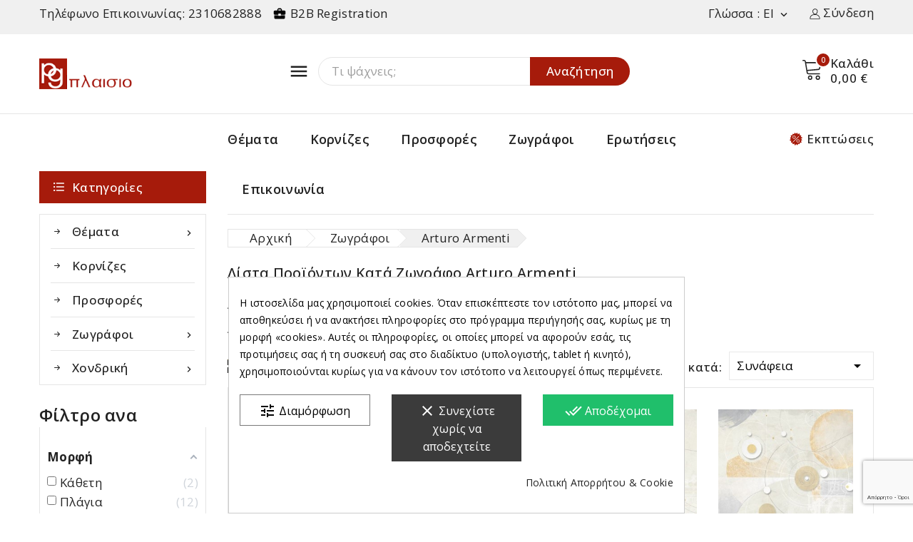

--- FILE ---
content_type: text/html; charset=utf-8
request_url: https://pg-plaisio.gr/brand/286-arturo-armenti
body_size: 30347
content:
<!doctype html>
<html lang="el">
  <head><script data-keepinline='true'>
    let cookiesplusCookieValue = null;

    if (window.cookiesplus_debug) {
        debugger;
    }

    for (let cookie of document.cookie.split(';')) {
        let [cookieName, value] = cookie.trim().split('=');
        if (cookieName === 'cookiesplus') {
            cookiesplusCookieValue = decodeURIComponent(value);
        }
    }

    cookiesplusCookieValue = JSON.parse(cookiesplusCookieValue);

    // Define keys and their default values
    Object.keys({
        'ad_storage': false,
        'ad_user_data': false,
        'ad_personalization': false,
        'analytics_storage': false,
        'functionality_storage': false,
        'personalization_storage': false,
        'security_storage': false,
    }).forEach(function (key) {
        window[key] = false;
    });

    // Check and update values based on cookiesplusCookieValue
    if (cookiesplusCookieValue && cookiesplusCookieValue.consents) {
        cookiesplusConsents = Object.keys(cookiesplusCookieValue.consents).filter(v => v.startsWith('cookiesplus-finality'));

        cookiesplusConsents.forEach(function (key) {
            const consent_type = cookiesplusCookieValue.consent_mode?.[key]?.consent_type;
            if (typeof cookiesplusCookieValue.consents !== 'undefined'
                && typeof cookiesplusCookieValue.consents[key] !== 'undefined'
                && cookiesplusCookieValue.consents[key] === 'on' && consent_type) {
                Object.entries(consent_type).forEach(([innerKey, value]) => {
                    if (value) {
                        window[innerKey] = true;
                    }
                });
            }
        });
    }

    window.dataLayer = window.dataLayer || [];
    function gtag() { dataLayer.push(arguments); }

    gtag('consent', 'default', {
        'ad_storage' : ad_storage ? 'granted' : 'denied',
        'ad_user_data' : ad_user_data ? 'granted' : 'denied',
        'ad_personalization' : ad_personalization ? 'granted' : 'denied',
        'analytics_storage' : analytics_storage ? 'granted' : 'denied',
        'functionality_storage' : functionality_storage ? 'granted' : 'denied',
        'personalization_storage' : personalization_storage ? 'granted' : 'denied',
        'security_storage' : security_storage ? 'granted' : 'denied',
        'wait_for_update' : 500
    });

    gtag('set', 'url_passthrough', cookiesplusCookieValue.consent_mode['url_passthrough']);
    gtag('set', 'ads_data_redaction', cookiesplusCookieValue.consent_mode['ads_data_redaction']);
</script>

    
      
<meta charset="utf-8">


<meta http-equiv="x-ua-compatible" content="ie=edge">



  <title>Arturo Armenti</title>
  <meta name="description" content="Arturo Armenti">
  <meta name="keywords" content="Arturo Armenti">
        <link rel="canonical" href="https://pg-plaisio.gr/brand/286-arturo-armenti">
    
                  <link rel="alternate" href="https://pg-plaisio.gr/brand/286-arturo-armenti" hreflang="el">
                  <link rel="alternate" href="https://pg-plaisio.gr/en/brand/286-arturo-armenti" hreflang="en-us">
        
  
  
    <script type="application/ld+json">
  {
    "@context": "https://schema.org",
    "@type": "Organization",
    "name" : "Pg - Plaisio | Πίνακες σε καμβά, Αφίσες, Κορνίζες, Πίνακες ζωγραφικής",
    "url" : "https://pg-plaisio.gr/",
        "logo": {
      "@type": "ImageObject",
        "url":"https://pg-plaisio.gr/img/logo-1713175368.jpg"
    }
      }
</script>

<script type="application/ld+json">
  {
    "@context": "https://schema.org",
    "@type": "WebPage",
    "isPartOf": {
      "@type": "WebSite",
      "url":  "https://pg-plaisio.gr/",
      "name": "Pg - Plaisio | Πίνακες σε καμβά, Αφίσες, Κορνίζες, Πίνακες ζωγραφικής"
    },
    "name": "Arturo Armenti",
    "url":  "https://pg-plaisio.gr/brand/286-arturo-armenti"
  }
</script>


  <script type="application/ld+json">
    {
      "@context": "https://schema.org",
      "@type": "BreadcrumbList",
      "itemListElement": [
                      {
              "@type": "ListItem",
              "position": 1,
              "name": "Αρχική",
              "item": "https://pg-plaisio.gr/"
              },                    {
              "@type": "ListItem",
              "position": 2,
              "name": "Ζωγράφοι",
              "item": "https://pg-plaisio.gr/zografoi"
              },                    {
              "@type": "ListItem",
              "position": 3,
              "name": "Arturo Armenti",
              "item": "https://pg-plaisio.gr/brand/286-arturo-armenti"
              }              ]
          }
  </script>
  
  
  
  <script type="application/ld+json">
  {
    "@context": "https://schema.org",
    "@type": "ItemList",
    "itemListElement": [
                  {
            "@type": "ListItem",
            "position": 0,
            "name": "Galassia no 3 (Rosso)",
            "url": "https://pg-plaisio.gr/abstract/6313-73272-galassia-no-3-rosso.html#/42-μέγεθος-70x70/52-type-αφίσα"
            },              {
            "@type": "ListItem",
            "position": 1,
            "name": "Galassia no 4 (Rosso)",
            "url": "https://pg-plaisio.gr/abstract/6312-73259-galassia-no-4-rosso.html#/42-μέγεθος-70x70/52-type-αφίσα"
            },              {
            "@type": "ListItem",
            "position": 2,
            "name": "Galassia no 1",
            "url": "https://pg-plaisio.gr/abstract/6269-72700-galassia-no-1.html#/42-μέγεθος-70x70/52-type-αφίσα"
            },              {
            "@type": "ListItem",
            "position": 3,
            "name": "Galassia no 2",
            "url": "https://pg-plaisio.gr/abstract/6268-72687-galassia-no-2.html#/42-μέγεθος-70x70/52-type-αφίσα"
            },              {
            "@type": "ListItem",
            "position": 4,
            "name": "Corpi gravitazionali",
            "url": "https://pg-plaisio.gr/abstract/6147-71194-corpi-gravitazionali.html#/34-μέγεθος-50x100/52-type-αφίσα"
            },              {
            "@type": "ListItem",
            "position": 5,
            "name": "Orbite cremisi",
            "url": "https://pg-plaisio.gr/abstract/6146-71180-orbite-cremisi.html#/34-μέγεθος-50x100/52-type-αφίσα"
            },              {
            "@type": "ListItem",
            "position": 6,
            "name": "Orbite gemelle",
            "url": "https://pg-plaisio.gr/abstract/6145-71166-orbite-gemelle.html#/34-μέγεθος-50x100/52-type-αφίσα"
            },              {
            "@type": "ListItem",
            "position": 7,
            "name": "Orbite Spaziali (Blu)",
            "url": "https://pg-plaisio.gr/abstract/6144-71152-orbite-spaziali-blu.html#/34-μέγεθος-50x100/52-type-αφίσα"
            },              {
            "@type": "ListItem",
            "position": 8,
            "name": "Orbite Spaziali (Rosso)",
            "url": "https://pg-plaisio.gr/abstract/6143-71138-orbite-spaziali-rosso.html#/34-μέγεθος-50x100/52-type-αφίσα"
            },              {
            "@type": "ListItem",
            "position": 9,
            "name": "Rinascimento",
            "url": "https://pg-plaisio.gr/abstract/2387-20611-rinascimento.html#/48-μέγεθος-40x120/52-type-αφίσα"
            },              {
            "@type": "ListItem",
            "position": 10,
            "name": "Geometrie complesse",
            "url": "https://pg-plaisio.gr/abstract/2386-20593-geometrie-complesse.html#/48-μέγεθος-40x120/52-type-αφίσα"
            },              {
            "@type": "ListItem",
            "position": 11,
            "name": "Arcadia",
            "url": "https://pg-plaisio.gr/abstract/2295-18955-arcadia.html#/30-μέγεθος-60x80/52-type-αφίσα"
            },              {
            "@type": "ListItem",
            "position": 12,
            "name": "Portale infinito",
            "url": "https://pg-plaisio.gr/abstract/2172-17010-portale-infinito.html#/34-μέγεθος-50x100/52-type-αφίσα"
            },              {
            "@type": "ListItem",
            "position": 13,
            "name": "Equilibrio",
            "url": "https://pg-plaisio.gr/abstract/2171-16995-equilibrio.html#/34-μέγεθος-50x100/52-type-αφίσα"
            },              {
            "@type": "ListItem",
            "position": 14,
            "name": "Vestigia",
            "url": "https://pg-plaisio.gr/abstract/2170-16980-vestigia.html#/34-μέγεθος-50x100/52-type-αφίσα"
            },              {
            "@type": "ListItem",
            "position": 15,
            "name": "Nero e Oro",
            "url": "https://pg-plaisio.gr/abstract/2169-16965-nero-e-oro.html#/34-μέγεθος-50x100/52-type-αφίσα"
            },              {
            "@type": "ListItem",
            "position": 16,
            "name": "Proporzione",
            "url": "https://pg-plaisio.gr/abstract/2020-14731-proporzione.html#/42-μέγεθος-70x70/52-type-αφίσα"
            },              {
            "@type": "ListItem",
            "position": 17,
            "name": "Canone",
            "url": "https://pg-plaisio.gr/abstract/2019-14716-canone.html#/42-μέγεθος-70x70/52-type-αφίσα"
            },              {
            "@type": "ListItem",
            "position": 18,
            "name": "Quadranti e traiettorie",
            "url": "https://pg-plaisio.gr/abstract/2018-14701-quadranti-e-traiettorie.html#/42-μέγεθος-70x70/52-type-αφίσα"
            },              {
            "@type": "ListItem",
            "position": 19,
            "name": "Orbite stellari",
            "url": "https://pg-plaisio.gr/abstract/2017-14686-orbite-stellari.html#/42-μέγεθος-70x70/52-type-αφίσα"
            },              {
            "@type": "ListItem",
            "position": 20,
            "name": "Geosfera",
            "url": "https://pg-plaisio.gr/abstract/2016-14671-geosfera.html#/42-μέγεθος-70x70/52-type-αφίσα"
            },              {
            "@type": "ListItem",
            "position": 21,
            "name": "Costellazioni",
            "url": "https://pg-plaisio.gr/abstract/2015-14656-costellazioni.html#/42-μέγεθος-70x70/52-type-αφίσα"
            },              {
            "@type": "ListItem",
            "position": 22,
            "name": "Proiezioni zodiacali",
            "url": "https://pg-plaisio.gr/abstract/1736-9924-proiezioni-zodiacali.html#/34-μέγεθος-50x100/52-type-αφίσα"
            },              {
            "@type": "ListItem",
            "position": 23,
            "name": "Orbita solare",
            "url": "https://pg-plaisio.gr/abstract/1735-9909-orbita-solare.html#/34-μέγεθος-50x100/52-type-αφίσα"
            },              {
            "@type": "ListItem",
            "position": 24,
            "name": "Costellazioni II",
            "url": "https://pg-plaisio.gr/abstract/1573-7480-costellazioni-ii.html#/42-μέγεθος-70x70/52-type-αφίσα"
            },              {
            "@type": "ListItem",
            "position": 25,
            "name": "Costellazioni I",
            "url": "https://pg-plaisio.gr/abstract/1572-7465-costellazioni-i.html#/42-μέγεθος-70x70/52-type-αφίσα"
            },              {
            "@type": "ListItem",
            "position": 26,
            "name": "Orbitale II",
            "url": "https://pg-plaisio.gr/abstract/1571-7450-orbitale-ii.html#/42-μέγεθος-70x70/52-type-αφίσα"
            },              {
            "@type": "ListItem",
            "position": 27,
            "name": "Orbitale I",
            "url": "https://pg-plaisio.gr/abstract/1570-7435-orbitale-i.html#/42-μέγεθος-70x70/52-type-αφίσα"
            }        ]
        }
</script>

  
  
    
  

  
    <meta property="og:title" content="Arturo Armenti" />
    <meta property="og:description" content="Arturo Armenti" />
    <meta property="og:url" content="https://pg-plaisio.gr/brand/286-arturo-armenti" />
    <meta property="og:site_name" content="Pg - Plaisio | Πίνακες σε καμβά, Αφίσες, Κορνίζες, Πίνακες ζωγραφικής" />
    <meta property="og:type" content="website" />    



<meta name="viewport" content="width=device-width, initial-scale=1">



<link rel="icon" type="image/vnd.microsoft.icon" href="https://pg-plaisio.gr/img/favicon.ico?1713175368">
<link rel="shortcut icon" type="image/x-icon" href="https://pg-plaisio.gr/img/favicon.ico?1713175368">



    <link rel="stylesheet" href="https://pg-plaisio.gr/themes/PRSADD279_01/assets/cache/theme-ed61a960.css" type="text/css" media="all">




  

  <script type="text/javascript">
        var AdvancedEmailGuardData = {"meta":{"isGDPREnabled":true,"isLegacyOPCEnabled":false,"isLegacyMAModuleEnabled":false,"validationError":null},"settings":{"recaptcha":{"type":"v3","key":"6LeJL7gqAAAAANJ-aRJMRTXzU5NRGoOt3fLQWQlX","forms":{"contact_us":{"size":"normal","align":"offset","offset":3},"register":{"size":"normal","align":"center","offset":1},"login":{"size":"normal","align":"center","offset":1},"reset_password":{"size":"normal","align":"center","offset":1},"newsletter":{"size":"normal","align":"left","offset":1}},"language":"shop","theme":"light","position":"bottomright","hidden":false,"deferred":true}},"context":{"ps":{"v17":true,"v17pc":true,"v17ch":true,"v16":false,"v161":false,"v15":false},"languageCode":"el","pageName":"manufacturer"},"trans":{"genericError":"An error occurred, please try again."}};
        var TMBORDER_RADIUS = "1";
        var TMBOX_LAYOUT = "0";
        var TMDISPLAY_PRODUCT_VARIANTS = "1";
        var TMSTICKY_HEADER = "1";
        var af_ajax = {"path":"https:\/\/pg-plaisio.gr\/module\/amazzingfilter\/ajax?ajax=1","token":"77026c0fce0e9f249836633f8216e5a9"};
        var af_classes = {"load_font":"1","icon-filter":"icon-filter","u-times":"u-times","icon-eraser":"icon-eraser","icon-lock":"icon-lock","icon-unlock-alt":"icon-unlock-alt","icon-minus":"icon-minus","icon-plus":"icon-plus","icon-check":"icon-check","icon-save":"icon-save","js-product-miniature":"product_item","pagination":"pagination"};
        var af_ids = {"main":"main"};
        var af_is_modern = 1;
        var af_param_names = {"p":"page","n":"resultsPerPage"};
        var af_product_count_text = "";
        var af_product_list_class = "af-product-list";
        var load_more = false;
        var prestashop = {"cart":{"products":[],"totals":{"total":{"type":"total","label":"\u03a3\u03cd\u03bd\u03bf\u03bb\u03bf","amount":0,"value":"0,00\u00a0\u20ac"},"total_including_tax":{"type":"total","label":"\u03a3\u03cd\u03bd\u03bf\u03bb\u03bf (\u03b1\u03bd\u03b5\u03c5 \u03c6\u03cc\u03c1\u03c9\u03bd)","amount":0,"value":"0,00\u00a0\u20ac"},"total_excluding_tax":{"type":"total","label":"\u03a3\u03cd\u03bd\u03bf\u03bb\u03bf (\u03c7\u03c9\u03c1\u03af\u03c2 \u03a6.\u03a0.\u0391.)","amount":0,"value":"0,00\u00a0\u20ac"}},"subtotals":{"products":{"type":"products","label":"\u03a5\u03c0\u03bf\u03c3\u03cd\u03bd\u03bf\u03bb\u03bf","amount":0,"value":"0,00\u00a0\u20ac"},"discounts":null,"shipping":{"type":"shipping","label":"\u0391\u03c0\u03bf\u03c3\u03c4\u03bf\u03bb\u03ae","amount":0,"value":""},"tax":null},"products_count":0,"summary_string":"0 \u03b5\u03af\u03b4\u03b7","vouchers":{"allowed":1,"added":[]},"discounts":[],"minimalPurchase":0,"minimalPurchaseRequired":""},"currency":{"id":1,"name":"\u0395\u03c5\u03c1\u03ce","iso_code":"EUR","iso_code_num":"978","sign":"\u20ac"},"customer":{"lastname":null,"firstname":null,"email":null,"birthday":null,"newsletter":null,"newsletter_date_add":null,"optin":null,"website":null,"company":null,"siret":null,"ape":null,"is_logged":false,"gender":{"type":null,"name":null},"addresses":[]},"country":{"id_zone":9,"id_currency":0,"call_prefix":30,"iso_code":"GR","active":"1","contains_states":"1","need_identification_number":"0","need_zip_code":"1","zip_code_format":"NNNNN","display_tax_label":"1","name":"\u0395\u03bb\u03bb\u03ac\u03b4\u03b1","id":9},"language":{"name":"\u03b5\u03bb\u03bb\u03b7\u03bd\u03b9\u03ba\u03ac (Greek)","iso_code":"el","locale":"el-GR","language_code":"el","active":1,"is_rtl":0,"date_format_lite":"Y-m-d","date_format_full":"Y-m-d H:i:s","id":1},"page":{"title":"","canonical":"https:\/\/pg-plaisio.gr\/brand\/286-arturo-armenti","meta":{"title":"Arturo Armenti","description":"Arturo Armenti","keywords":"Arturo Armenti","robots":"index"},"page_name":"manufacturer","body_classes":{"lang-el":true,"lang-rtl":false,"country-GR":true,"currency-EUR":true,"layout-both-columns":true,"page-manufacturer":true,"tax-display-enabled":true,"page-customer-account":false,"manufacturer-id-286":true,"manufacturer-Arturo Armenti":true},"admin_notifications":[],"password-policy":{"feedbacks":{"0":"\u03a0\u03bf\u03bb\u03cd \u03b1\u03b4\u03cd\u03bd\u03b1\u03bc\u03bf","1":"\u0391\u03b4\u03cd\u03bd\u03b1\u03bc\u03bf","2":"\u03bc\u03ad\u03c3\u03bf\u03c2 \u03cc\u03c1\u03bf\u03c2","3":"\u0399\u03c3\u03c7\u03c5\u03c1\u03cc","4":"\u03a0\u03bf\u03bb\u03cd \u03b9\u03c3\u03c7\u03c5\u03c1\u03cc","Straight rows of keys are easy to guess":"\u03a3\u03c5\u03bd\u03b5\u03c7\u03cc\u03bc\u03b5\u03bd\u03b5\u03c2 \u03c3\u03b5\u03b9\u03c1\u03ad\u03c2 \u03c0\u03bb\u03ae\u03ba\u03c4\u03c1\u03c9\u03bd \u03b5\u03af\u03bd\u03b1\u03b9 \u03b5\u03cd\u03ba\u03bf\u03bb\u03bf \u03bd\u03b1 \u03bc\u03b1\u03bd\u03c4\u03b5\u03c5\u03c4\u03bf\u03cd\u03bd","Short keyboard patterns are easy to guess":"\u03a3\u03cd\u03bd\u03c4\u03bf\u03bc\u03b1 \u03bc\u03bf\u03c4\u03af\u03b2\u03b1 \u03c0\u03bb\u03ae\u03ba\u03c4\u03c1\u03c9\u03bd \u03b5\u03af\u03bd\u03b1\u03b9 \u03b5\u03cd\u03ba\u03bf\u03bb\u03bf \u03bd\u03b1 \u03c4\u03b1 \u03bc\u03b1\u03bd\u03c4\u03ad\u03c8\u03bf\u03c5\u03bd.","Use a longer keyboard pattern with more turns":"\u03a7\u03c1\u03b7\u03c3\u03b9\u03bc\u03bf\u03c0\u03bf\u03af\u03b7\u03c3\u03b5 \u03bc\u03b5\u03b3\u03b1\u03bb\u03cd\u03c4\u03b5\u03c1\u03b1 \u03bc\u03bf\u03c4\u03af\u03b2\u03b1 \u03c0\u03bb\u03ae\u03ba\u03c4\u03c1\u03c9\u03bd \u03bc\u03b5 \u03c0\u03b5\u03c1\u03b9\u03c3\u03c3\u03cc\u03c4\u03b5\u03c1\u03b5\u03c2 \u03b1\u03bb\u03bb\u03b1\u03b3\u03ad\u03c2.","Repeats like \"aaa\" are easy to guess":"\u0395\u03c0\u03b1\u03bd\u03b1\u03bb\u03ae\u03c8\u03b5\u03b9\u03c2 \u03cc\u03c0\u03c9\u03c2 'aaa' \u03b5\u03af\u03bd\u03b1\u03b9 \u03b5\u03cd\u03ba\u03bf\u03bb\u03bf \u03bd\u03b1 \u03c4\u03b9\u03c2 \u03bc\u03b1\u03bd\u03c4\u03ad\u03c8\u03bf\u03c5\u03bd.","Repeats like \"abcabcabc\" are only slightly harder to guess than \"abc\"":"\u0395\u03c0\u03b1\u03bd\u03b1\u03bb\u03ae\u03c8\u03b5\u03b9\u03c2 \u03cc\u03c0\u03c9\u03c2 \"abcabcabc\" \u03b5\u03af\u03bd\u03b1\u03b9 \u03b5\u03bb\u03ac\u03c7\u03b9\u03c3\u03c4\u03b1 \u03b4\u03c5\u03c3\u03ba\u03bf\u03bb\u03cc\u03c4\u03b5\u03c1\u03b5\u03c2 \u03b1\u03c0\u03cc \u03c4\u03bf \"abc\"","Sequences like abc or 6543 are easy to guess":"\u0391\u03ba\u03bf\u03bb\u03bf\u03c5\u03b8\u03af\u03b5\u03c2 \u03cc\u03c0\u03c9\u03c2: \"abc\" \u03ae \"6543\" \u03b5\u03af\u03bd\u03b1\u03b9 \u03b5\u03cd\u03ba\u03bf\u03bb\u03b1 \u03c0\u03c1\u03bf\u03b2\u03bb\u03ad\u03c8\u03b9\u03bc\u03b5\u03c2","Recent years are easy to guess":"\u03a4\u03b5\u03bb\u03b5\u03c5\u03c4\u03b1\u03af\u03b1 \u03ad\u03c4\u03b7 \u03b5\u03af\u03bd\u03b1\u03b9 \u03b5\u03cd\u03ba\u03bf\u03bb\u03b1 \u03bd\u03b1 \u03c4\u03b1 \u03bc\u03b1\u03bd\u03c4\u03ad\u03c8\u03bf\u03c5\u03bd","Dates are often easy to guess":"\u0397\u03bc\u03b5\u03c1\u03bf\u03bc\u03b7\u03bd\u03af\u03b5\u03c2 \u03b5\u03af\u03bd\u03b1\u03b9 \u03c3\u03c5\u03c7\u03bd\u03ac \u03b5\u03cd\u03ba\u03bf\u03bb\u03b5\u03c2 \u03b3\u03b9\u03b1 \u03bd\u03b1 \u03c4\u03b9\u03c2 \u03bc\u03b1\u03bd\u03c4\u03ad\u03c8\u03bf\u03c5\u03bd","This is a top-10 common password":"\u0391\u03c5\u03c4\u03cc \u03b5\u03af\u03bd\u03b1\u03b9 \u03ad\u03bd\u03b1 top-10 \u03c3\u03c5\u03bd\u03b7\u03b8\u03b9\u03c3\u03bc\u03ad\u03bd\u03c9\u03bd \u03c3\u03c5\u03bd\u03b8\u03b7\u03bc\u03b1\u03c4\u03b9\u03ba\u03ce\u03bd","This is a top-100 common password":"\u0391\u03c5\u03c4\u03cc \u03b5\u03af\u03bd\u03b1\u03b9 \u03ad\u03bd\u03b1 top-100 \u03c3\u03c5\u03bd\u03b7\u03b8\u03b9\u03c3\u03bc\u03ad\u03bd\u03c9\u03bd \u03c3\u03c5\u03bd\u03b8\u03b7\u03bc\u03b1\u03c4\u03b9\u03ba\u03ce\u03bd","This is a very common password":"\u0391\u03c5\u03c4\u03cc \u03b5\u03af\u03bd\u03b1\u03b9 \u03c0\u03bf\u03bb\u03cd \u03c3\u03c5\u03bd\u03b7\u03b8\u03b9\u03c3\u03bc\u03ad\u03bd\u03bf \u03c3\u03c5\u03bd\u03b8\u03b7\u03bc\u03b1\u03c4\u03b9\u03ba\u03cc","This is similar to a commonly used password":"\u0391\u03c5\u03c4\u03cc \u03b5\u03af\u03bd\u03b1\u03b9 \u03c0\u03b1\u03c1\u03cc\u03bc\u03bf\u03b9\u03bf \u03bc\u03b5 \u03c3\u03cd\u03bd\u03b7\u03b8\u03b5\u03c2 \u03c3\u03c5\u03bd\u03b8\u03b7\u03bc\u03b1\u03c4\u03b9\u03ba\u03cc","A word by itself is easy to guess":"\u039c\u03b9\u03b1 \u03bb\u03ad\u03be\u03b7 \u03b1\u03c0\u03cc \u03bc\u03cc\u03bd\u03b7 \u03c4\u03b7\u03c2 \u03b5\u03af\u03bd\u03b1\u03b9 \u03b5\u03cd\u03ba\u03bf\u03bb\u03bf \u03bd\u03b1 \u03bc\u03b1\u03bd\u03c4\u03ad\u03c8\u03b5\u03b9","Names and surnames by themselves are easy to guess":"\u039f\u03bd\u03cc\u03bc\u03b1\u03c4\u03b1 \u03ba\u03b1\u03b9 \u03b5\u03c0\u03ce\u03bd\u03c5\u03bc\u03b1 \u03b1\u03c0\u03cc \u03bc\u03cc\u03bd\u03b1 \u03c4\u03bf\u03c5\u03c2, \u03b5\u03af\u03bd\u03b1\u03b9 \u03b5\u03cd\u03ba\u03bf\u03bb\u03bf \u03bd\u03b1 \u03c4\u03b1 \u03bc\u03b1\u03bd\u03c4\u03ad\u03c8\u03bf\u03c5\u03bd","Common names and surnames are easy to guess":"\u039a\u03bf\u03b9\u03bd\u03ac \u03bf\u03bd\u03cc\u03bc\u03b1\u03c4\u03b1 \u03ba\u03b1\u03b9 \u03b5\u03c0\u03ce\u03bd\u03c5\u03bc\u03b1 \u03b5\u03af\u03bd\u03b1\u03b9 \u03b5\u03cd\u03ba\u03bf\u03bb\u03bf \u03bd\u03b1 \u03c4\u03b1 \u03bc\u03b1\u03bd\u03c4\u03ad\u03c8\u03bf\u03c5\u03bd.","Use a few words, avoid common phrases":"\u03a7\u03c1\u03b7\u03c3\u03b9\u03bc\u03bf\u03c0\u03bf\u03b9\u03ae\u03c3\u03c4\u03b5 \u03bb\u03af\u03b3\u03b5\u03c2 \u03bb\u03ad\u03be\u03b5\u03b9\u03c2, \u03b1\u03c0\u03bf\u03c6\u03cd\u03b3\u03b5\u03c4\u03b5 \u03ba\u03bf\u03b9\u03bd\u03ad\u03c2 \u03c6\u03c1\u03ac\u03c3\u03b5\u03b9\u03c2","No need for symbols, digits, or uppercase letters":"\u0394\u03b5\u03bd \u03c5\u03c0\u03ac\u03c1\u03c7\u03b5\u03b9 \u03b1\u03bd\u03ac\u03b3\u03ba\u03b7 \u03b3\u03b9\u03b1 \u03c3\u03cd\u03bc\u03b2\u03bf\u03bb\u03b1, \u03c8\u03b7\u03c6\u03af\u03b1 \u03ae \u03ba\u03b5\u03c6\u03b1\u03bb\u03b1\u03af\u03b1 \u03b3\u03c1\u03ac\u03bc\u03bc\u03b1\u03c4\u03b1","Avoid repeated words and characters":"\u0391\u03c0\u03bf\u03c6\u03cd\u03b3\u03b5\u03c4\u03b5 \u03b5\u03c0\u03b1\u03bd\u03b1\u03bb\u03b1\u03bc\u03b2\u03b1\u03bd\u03cc\u03bc\u03b5\u03bd\u03b5\u03c2 \u03bb\u03ad\u03be\u03b5\u03b9\u03c2 \u03ba\u03b1\u03b9 \u03c7\u03b1\u03c1\u03b1\u03ba\u03c4\u03ae\u03c1\u03b5\u03c2","Avoid sequences":"\u0391\u03c0\u03bf\u03c6\u03cd\u03b3\u03b5\u03c4\u03b5 \u03b1\u03ba\u03bf\u03bb\u03bf\u03c5\u03b8\u03af\u03b5\u03c2","Avoid recent years":"\u0391\u03c0\u03bf\u03c6\u03cd\u03b3\u03b5\u03c4\u03b5 \u03c0\u03c1\u03cc\u03c3\u03c6\u03b1\u03c4\u03b1 \u03ad\u03c4\u03b7","Avoid years that are associated with you":"\u0391\u03c0\u03bf\u03c6\u03cd\u03b3\u03b5\u03c4\u03b5 \u03ad\u03c4\u03b7 \u03c0\u03bf\u03c5 \u03c3\u03c7\u03b5\u03c4\u03af\u03b6\u03bf\u03bd\u03c4\u03b1\u03b9 \u03bc\u03b5 \u03c3\u03b1\u03c2","Avoid dates and years that are associated with you":"\u0391\u03c0\u03bf\u03c6\u03cd\u03b3\u03b5\u03c4\u03b5 \u03b7\u03bc\u03b5\u03c1\u03bf\u03bc\u03b7\u03bd\u03af\u03b5\u03c2 \u03ba\u03b1\u03b9 \u03c4\u03b1 \u03ad\u03c4\u03b7 \u03c0\u03bf\u03c5 \u03c3\u03c7\u03b5\u03c4\u03af\u03b6\u03bf\u03bd\u03c4\u03b1\u03b9 \u03bc\u03b5 \u03c3\u03b1\u03c2","Capitalization doesn't help very much":"\u03a4\u03bf \u03ba\u03b5\u03c6\u03b1\u03bb\u03b1\u03af\u03bf \u03b3\u03c1\u03ac\u03bc\u03bc\u03b1 \u03b4\u03b5\u03bd \u03b2\u03bf\u03b7\u03b8\u03ac \u03c0\u03ac\u03c1\u03b1 \u03c0\u03bf\u03bb\u03cd","All-uppercase is almost as easy to guess as all-lowercase":"\u038c\u03bb\u03b1 \u03ba\u03b5\u03c6\u03b1\u03bb\u03b1\u03af\u03b1 \u03b5\u03af\u03bd\u03b1\u03b9 \u03c3\u03c7\u03b5\u03b4\u03cc\u03bd \u03c4\u03cc\u03c3\u03bf \u03b5\u03cd\u03ba\u03bf\u03bb\u03bf \u03cc\u03c0\u03c9\u03c2 \u03cc\u03bb\u03b1 \u03c0\u03b5\u03b6\u03ac","Reversed words aren't much harder to guess":"\u0391\u03bd\u03c4\u03b9\u03c3\u03c4\u03c1\u03b1\u03bc\u03ad\u03bd\u03b5\u03c2 \u03bb\u03ad\u03be\u03b5\u03b9\u03c2 \u03b4\u03b5\u03bd \u03b5\u03af\u03bd\u03b1\u03b9 \u03c0\u03bf\u03bb\u03cd \u03b4\u03cd\u03c3\u03ba\u03bf\u03bb\u03bf \u03bd\u03b1 \u03c4\u03b9\u03c2 \u03bc\u03b1\u03bd\u03c4\u03ad\u03c8\u03bf\u03c5\u03bd","Predictable substitutions like '@' instead of 'a' don't help very much":"\u03a0\u03c1\u03bf\u03b2\u03bb\u03ad\u03c8\u03b9\u03bc\u03b5\u03c2 \u03b1\u03bd\u03c4\u03b9\u03ba\u03b1\u03c4\u03b1\u03c3\u03c4\u03ac\u03c3\u03b5\u03b9\u03c2 \u03cc\u03c0\u03c9\u03c2 \u03c4\u03bf \"@\" \u03b1\u03bd\u03c4\u03af \u03c4\u03bf\u03c5 \"\u03b1\" \u03b4\u03b5\u03bd \u03b2\u03bf\u03b7\u03b8\u03bf\u03cd\u03bd \u03ba\u03b1\u03b9 \u03c0\u03bf\u03bb\u03cd","Add another word or two. Uncommon words are better.":"\u03a0\u03c1\u03bf\u03c3\u03b8\u03ad\u03c3\u03c4\u03b5 \u03b1\u03ba\u03cc\u03bc\u03b1 \u03bc\u03b9\u03b1 \u03bb\u03ad\u03be\u03b7 \u03ae \u03b4\u03cd\u03bf. \u0391\u03c3\u03c5\u03bd\u03ae\u03b8\u03b9\u03c3\u03c4\u03b5\u03c2 \u03bb\u03ad\u03be\u03b5\u03b9\u03c2 \u03b5\u03af\u03bd\u03b1\u03b9 \u03c0\u03c1\u03bf\u03c4\u03b9\u03bc\u03cc\u03c4\u03b5\u03c1\u03b5\u03c2."}}},"shop":{"name":"Pg - Plaisio | \u03a0\u03af\u03bd\u03b1\u03ba\u03b5\u03c2 \u03c3\u03b5 \u03ba\u03b1\u03bc\u03b2\u03ac, \u0391\u03c6\u03af\u03c3\u03b5\u03c2, \u039a\u03bf\u03c1\u03bd\u03af\u03b6\u03b5\u03c2, \u03a0\u03af\u03bd\u03b1\u03ba\u03b5\u03c2 \u03b6\u03c9\u03b3\u03c1\u03b1\u03c6\u03b9\u03ba\u03ae\u03c2","logo":"https:\/\/pg-plaisio.gr\/img\/logo-1713175368.jpg","stores_icon":"https:\/\/pg-plaisio.gr\/img\/logo_stores.png","favicon":"https:\/\/pg-plaisio.gr\/img\/favicon.ico"},"core_js_public_path":"\/themes\/","urls":{"base_url":"https:\/\/pg-plaisio.gr\/","current_url":"https:\/\/pg-plaisio.gr\/brand\/286-arturo-armenti","shop_domain_url":"https:\/\/pg-plaisio.gr","img_ps_url":"https:\/\/pg-plaisio.gr\/img\/","img_cat_url":"https:\/\/pg-plaisio.gr\/img\/c\/","img_lang_url":"https:\/\/pg-plaisio.gr\/img\/l\/","img_prod_url":"https:\/\/pg-plaisio.gr\/img\/p\/","img_manu_url":"https:\/\/pg-plaisio.gr\/img\/m\/","img_sup_url":"https:\/\/pg-plaisio.gr\/img\/su\/","img_ship_url":"https:\/\/pg-plaisio.gr\/img\/s\/","img_store_url":"https:\/\/pg-plaisio.gr\/img\/st\/","img_col_url":"https:\/\/pg-plaisio.gr\/img\/co\/","img_url":"https:\/\/pg-plaisio.gr\/themes\/PRSADD279_01\/assets\/img\/","css_url":"https:\/\/pg-plaisio.gr\/themes\/PRSADD279_01\/assets\/css\/","js_url":"https:\/\/pg-plaisio.gr\/themes\/PRSADD279_01\/assets\/js\/","pic_url":"https:\/\/pg-plaisio.gr\/upload\/","theme_assets":"https:\/\/pg-plaisio.gr\/themes\/PRSADD279_01\/assets\/","theme_dir":"https:\/\/pg-plaisio.gr\/themes\/PRSADD279_01\/","pages":{"address":"https:\/\/pg-plaisio.gr\/\u03b4\u03b9\u03b5\u03cd\u03b8\u03c5\u03bd\u03c3\u03b7","addresses":"https:\/\/pg-plaisio.gr\/diefthinseis","authentication":"https:\/\/pg-plaisio.gr\/\u03c3\u03cd\u03bd\u03b4\u03b5\u03c3\u03b7","manufacturer":"https:\/\/pg-plaisio.gr\/zografoi","cart":"https:\/\/pg-plaisio.gr\/\u03ba\u03b1\u03bb\u03ac\u03b8\u03b9","category":"https:\/\/pg-plaisio.gr\/index.php?controller=category","cms":"https:\/\/pg-plaisio.gr\/index.php?controller=cms","contact":"https:\/\/pg-plaisio.gr\/contact","discount":"https:\/\/pg-plaisio.gr\/\u03ad\u03ba\u03c0\u03c4\u03c9\u03c3\u03b7","guest_tracking":"https:\/\/pg-plaisio.gr\/guest-track-order","history":"https:\/\/pg-plaisio.gr\/istoriko-paraggelion","identity":"https:\/\/pg-plaisio.gr\/prosopika-stoixeia","index":"https:\/\/pg-plaisio.gr\/","my_account":"https:\/\/pg-plaisio.gr\/\u03bb\u03bf\u03b3\u03b1\u03c1\u03b9\u03b1\u03c3\u03bc\u03cc\u03c2-\u03bc\u03bf\u03c5","order_confirmation":"https:\/\/pg-plaisio.gr\/\u03b5\u03c0\u03b9\u03b2\u03b5\u03b2\u03b1\u03af\u03c9\u03c3\u03b7-\u03c0\u03b1\u03c1\u03b1\u03b3\u03b3\u03b5\u03bb\u03af\u03b1\u03c2","order_detail":"https:\/\/pg-plaisio.gr\/index.php?controller=order-detail","order_follow":"https:\/\/pg-plaisio.gr\/\u03b1\u03bd\u03af\u03c7\u03bd\u03b5\u03c5\u03c3\u03b7-\u03c0\u03b1\u03c1\u03b1\u03b3\u03b3\u03b5\u03bb\u03af\u03b1\u03c2","order":"https:\/\/pg-plaisio.gr\/\u03c0\u03b1\u03c1\u03b1\u03b3\u03b3\u03b5\u03bb\u03af\u03b1","order_return":"https:\/\/pg-plaisio.gr\/index.php?controller=order-return","order_slip":"https:\/\/pg-plaisio.gr\/pistotika-deltia","pagenotfound":"https:\/\/pg-plaisio.gr\/\u03c3\u03b5\u03bb\u03af\u03b4\u03b1-\u03b4\u03b5\u03bd-\u03b2\u03c1\u03ad\u03b8\u03b7\u03ba\u03b5","password":"https:\/\/pg-plaisio.gr\/password-reset","pdf_invoice":"https:\/\/pg-plaisio.gr\/index.php?controller=pdf-invoice","pdf_order_return":"https:\/\/pg-plaisio.gr\/index.php?controller=pdf-order-return","pdf_order_slip":"https:\/\/pg-plaisio.gr\/index.php?controller=pdf-order-slip","prices_drop":"https:\/\/pg-plaisio.gr\/ptwsi-timwn","product":"https:\/\/pg-plaisio.gr\/index.php?controller=product","registration":"https:\/\/pg-plaisio.gr\/index.php?controller=registration","search":"https:\/\/pg-plaisio.gr\/\u03b1\u03bd\u03b1\u03b6\u03ae\u03c4\u03b7\u03c3\u03b7","sitemap":"https:\/\/pg-plaisio.gr\/sitemap","stores":"https:\/\/pg-plaisio.gr\/our-stores","supplier":"https:\/\/pg-plaisio.gr\/\u03c0\u03c1\u03bf\u03bc\u03b7\u03b8\u03b5\u03c5\u03c4\u03ae\u03c2","new_products":"https:\/\/pg-plaisio.gr\/nea-proionta","brands":"https:\/\/pg-plaisio.gr\/zografoi","register":"https:\/\/pg-plaisio.gr\/index.php?controller=registration","order_login":"https:\/\/pg-plaisio.gr\/\u03c0\u03b1\u03c1\u03b1\u03b3\u03b3\u03b5\u03bb\u03af\u03b1?login=1"},"alternative_langs":{"el":"https:\/\/pg-plaisio.gr\/brand\/286-arturo-armenti","en-us":"https:\/\/pg-plaisio.gr\/en\/brand\/286-arturo-armenti"},"actions":{"logout":"https:\/\/pg-plaisio.gr\/?mylogout="},"no_picture_image":{"bySize":{"small_default":{"url":"https:\/\/pg-plaisio.gr\/img\/p\/el-default-small_default.jpg","width":98,"height":98},"cart_default":{"url":"https:\/\/pg-plaisio.gr\/img\/p\/el-default-cart_default.jpg","width":125,"height":125},"home_default":{"url":"https:\/\/pg-plaisio.gr\/img\/p\/el-default-home_default.jpg","width":300,"height":300},"medium_default":{"url":"https:\/\/pg-plaisio.gr\/img\/p\/el-default-medium_default.jpg","width":452,"height":452},"large_default":{"url":"https:\/\/pg-plaisio.gr\/img\/p\/el-default-large_default.jpg","width":800,"height":800}},"small":{"url":"https:\/\/pg-plaisio.gr\/img\/p\/el-default-small_default.jpg","width":98,"height":98},"medium":{"url":"https:\/\/pg-plaisio.gr\/img\/p\/el-default-home_default.jpg","width":300,"height":300},"large":{"url":"https:\/\/pg-plaisio.gr\/img\/p\/el-default-large_default.jpg","width":800,"height":800},"legend":""}},"configuration":{"display_taxes_label":true,"display_prices_tax_incl":true,"is_catalog":false,"show_prices":true,"opt_in":{"partner":false},"quantity_discount":{"type":"discount","label":"\u0388\u03ba\u03c0\u03c4\u03c9\u03c3\u03b7 \u03c0\u03bf\u03c3\u03cc\u03c4\u03b7\u03c4\u03b1\u03c2"},"voucher_enabled":1,"return_enabled":0},"field_required":[],"breadcrumb":{"links":[{"title":"\u0391\u03c1\u03c7\u03b9\u03ba\u03ae","url":"https:\/\/pg-plaisio.gr\/"},{"title":"\u0396\u03c9\u03b3\u03c1\u03ac\u03c6\u03bf\u03b9","url":"https:\/\/pg-plaisio.gr\/zografoi"},{"title":"Arturo Armenti","url":"https:\/\/pg-plaisio.gr\/brand\/286-arturo-armenti"}],"count":3},"link":{"protocol_link":"https:\/\/","protocol_content":"https:\/\/"},"time":1769413944,"static_token":"b63b49ae4cfb55f4f63346fdeba18966","token":"9f6d3e0e23b8ac6eeb55f58189477d62","debug":false};
        var psemailsubscription_subscription = "https:\/\/pg-plaisio.gr\/module\/ps_emailsubscription\/subscription";
        var search_url = "https:\/\/pg-plaisio.gr\/\u03b1\u03bd\u03b1\u03b6\u03ae\u03c4\u03b7\u03c3\u03b7";
        var show_load_more_btn = true;
      </script>



  <script id="hookDisplayHeader_115_27272b7f4f"></script>
<script>
    var hookModuleData = [];
    hookModuleData['id_module'] = '115';
    hookModuleData['location'] = '#hookDisplayHeader_115_27272b7f4f';
    hookModuleData['finalities'] = "4";
    hookModuleData['script'] = " ";
    hookModuleData['js'] = [];
    hookModuleData['css'] = [];
    var cookiesPlusBlockedScripts = cookiesPlusBlockedScripts || [];
    cookiesPlusBlockedScripts.push(hookModuleData);
    var hookModuleData = [];
</script>
<script id="hookDisplayHeader_118_0830568ef3"></script>
<script>
    var hookModuleData = [];
    hookModuleData['id_module'] = '118';
    hookModuleData['location'] = '#hookDisplayHeader_118_0830568ef3';
    hookModuleData['finalities'] = "4";
    hookModuleData['script'] = "\n\n<script id=\"fabfacebookpixel_script\" type=\"application\/json\">\n\t{\n\t\t\"fabFacebookPixelAddToCartUrl\": \"https:\/\/pg-plaisio.gr\/module\/fabfacebookpixel\/addtocart?ajax=1\",\n\t\t\"fabFacebookPixelExecutorUrl\": \"\/\/pg-plaisio.gr\/module\/fabfacebookpixel\/executor?ajax=1\",\n\t\t\"facebookPixelId\": \"260704351728843\",\n\t\t\"isPixelEnabled\": \"1\",\n\t\t\"pixelDelay\": \"0\",\n\t\t\"isDebug\": \"0\",\n\t\t\"moduleVersion\": \"3.6.1\",\n\t\t\"iubendaIntegration\": \"0\",\n\t\t\"customerGroups\": \"\u0395\u03c0\u03b9\u03c3\u03ba\u03ad\u03c0\u03c4\u03b7\u03c2 \u03c7\u03c9\u03c1\u03af\u03c2 \u03b5\u03b3\u03b3\u03c1\u03b1\u03c6\u03ae\",\n\t\t\"defaultCustomerGroup\": \"\",\n\t\t\"isExportCombinations\": \"1\",\n\t\t\"cartProducts\": [\t\t],\n\t\t\"canonicalUrl\": \"https:\/\/pg-plaisio.gr\/brand\/286-arturo-armenti\",\n\t\t\n\t\t\"events\": [\n\t\t\t\t\t\t\t\t\t\t\t\t\t\t{\n\t\t\t\t\"type\": \"PageView\",\n\t\t\t\t\"params\": {\n\t\t\t\t\t\"customerGroups\": \"\u0395\u03c0\u03b9\u03c3\u03ba\u03ad\u03c0\u03c4\u03b7\u03c2 \u03c7\u03c9\u03c1\u03af\u03c2 \u03b5\u03b3\u03b3\u03c1\u03b1\u03c6\u03ae\",\n\t\t\t\t\t\"defaultCustomerGroup\": \"\"\n\t\t\t\t}\n\t\t\t}\n\t\t\t]\n\t}\n<\/script>\n\n";
    hookModuleData['js'] = [];
    hookModuleData['css'] = [];
    var cookiesPlusBlockedScripts = cookiesPlusBlockedScripts || [];
    cookiesPlusBlockedScripts.push(hookModuleData);
    var hookModuleData = [];
</script>
<style type="text/css">@media(max-width:767px){#amazzing_filter{position:fixed;opacity:0;}}</style><style>
            div#cookiesplus-modal,
        #cookiesplus-modal > div,
        #cookiesplus-modal p {
            background-color: #FFFFFF !important;
        }
    
            #cookiesplus-modal > div,
        #cookiesplus-modal p {
            color: #000 !important;
        }
    
            #cookiesplus-modal .cookiesplus-accept {
            background-color: #20BF6B !important;
        }
    
            #cookiesplus-modal .cookiesplus-accept {
            border: 1px solid #20BF6B !important;
        }
    

            #cookiesplus-modal .cookiesplus-accept {
            color: #FFFFFF !important;
        }
    
            #cookiesplus-modal .cookiesplus-accept {
            font-size: 16px !important;
        }
    
    
            #cookiesplus-modal .cookiesplus-more-information {
            background-color: #FFFFFF !important;
        }
    
            #cookiesplus-modal .cookiesplus-more-information {
            border: 1px solid #7A7A7A !important;
        }
    
            #cookiesplus-modal .cookiesplus-more-information {
            color: #000 !important;
        }
    
            #cookiesplus-modal .cookiesplus-more-information {
            font-size: 16px !important;
        }
    
    
            #cookiesplus-modal .cookiesplus-reject {
            background-color: #3b3b3b !important;
        }
    
            #cookiesplus-modal .cookiesplus-reject {
            border: 1px solid #3b3b3b !important;
        }
    
            #cookiesplus-modal .cookiesplus-reject {
            color: #FFFFFF !important;
        }
    
            #cookiesplus-modal .cookiesplus-reject {
            font-size: 16px !important;
        }
    
    
            #cookiesplus-modal .cookiesplus-save:not([disabled]) {
            background-color: #FFFFFF !important;
        }
    
            #cookiesplus-modal .cookiesplus-save:not([disabled]) {
            border: 1px solid #7A7A7A !important;
        }
    
            #cookiesplus-modal .cookiesplus-save:not([disabled]) {
            color: #000 !important;
        }
    
            #cookiesplus-modal .cookiesplus-save {
            font-size: 16px !important;
        }
    
    
    
    #cookiesplus-tab {
                                    bottom: 0;
                left: 0;
                    
        
            }
</style>
<script async src="https://www.googletagmanager.com/gtag/js?id=G-JV58B2R6QP"></script>
<script>
  window.dataLayer = window.dataLayer || [];
  function gtag(){dataLayer.push(arguments);}
  gtag('js', new Date());
  gtag(
    'config',
    'G-JV58B2R6QP',
    {
      'debug_mode':false
                      }
  );
</script>

<link href="//fonts.googleapis.com/css?family=Open+Sans:300,400,500,600,700,800,900&display=swap" rel="stylesheet" id="body_font">

<link href="//fonts.googleapis.com/css?family=Open+Sans:300,400,500,600,700,800,900&display=swap" rel="stylesheet" id="title_font">

<script>
lang_iso = 'el';
</script>



    
	
<script>(function(w,d,s,l,i){w[l]=w[l]||[];w[l].push({'gtm.start':
new Date().getTime(),event:'gtm.js'});var f=d.getElementsByTagName(s)[0],
j=d.createElement(s),dl=l!='dataLayer'?'&l='+l:'';j.async=true;j.src=
'https://www.googletagmanager.com/gtm.js?id='+i+dl;f.parentNode.insertBefore(j,f);
})(window,document,'script','dataLayer','GTM-PMTBGX8S');</script>

  </head>
  <body id="manufacturer" class="lang-el country-gr currency-eur layout-both-columns page-manufacturer tax-display-enabled manufacturer-id-286 manufacturer-arturo-armenti">
<noscript><iframe src="https://www.googletagmanager.com/ns.html?id=GTM-PMTBGX8S"
height="0" width="0" style="display:none;visibility:hidden"></iframe></noscript>
    
    
    
    <main id="page">
      
              
      <header id="header">
        
          
  <div class="header-banner">
    
  </div>


	<nav class="header-nav">
		<div class="container">
			<div class="hidden-md-down">
				<div class="left-nav">
					<div id="tmnav1cmsblock">
  <p>Τηλέφωνο Επικοινωνίας: <a href="tel:2310682888">2310682888</a></p>
</div>
<a href="https://pg-plaisio.gr/register-business" title="B2B Registration"><svg style="width:20px;height:auto;" class="MuiSvgIcon-root MuiSvgIcon-fontSizeMedium MuiSvgIcon-root MuiSvgIcon-fontSizeMedium svg-icon css-kry165" focusable="false" aria-hidden="true" viewBox="0 0 24 24" data-testid="BusinessCenterIcon" tabindex="-1" title="BusinessCenter"><path d="M10 16v-1H3.01L3 19c0 1.11.89 2 2 2h14c1.11 0 2-.89 2-2v-4h-7v1zm10-9h-4.01V5l-2-2h-4l-2 2v2H4c-1.1 0-2 .9-2 2v3c0 1.11.89 2 2 2h6v-2h4v2h6c1.1 0 2-.9 2-2V9c0-1.1-.9-2-2-2m-6 0h-4V5h4z"></path></svg> B2B Registration</a>

				</div>
			</div>
			<div class="right-nav">
				<div id="_desktop_user_info">
      <a
      class="sign-in"
      href="https://pg-plaisio.gr/λογαριασμός-μου"
      title="Log in to your customer account"
      rel="nofollow"
      >
   <i class="material-icons">&#xE7FF;</i>
   <span class="hidden-md-down">Σύνδεση</span>
   </a>
      </div>

   <div class="user-info" id="_desktop_user_info-side">
          <a
        href="https://pg-plaisio.gr/λογαριασμός-μου"
        title="Log in to your customer account"
        rel="nofollow"
         >
        <span class="hidden-md-down">Σύνδεση</span>
      </a>
          
   </div><div id="_desktop_language_selector">
  <div class="language-selector-wrapper">
    <div class="language-selector dropdown js-dropdown">
      <span class="expand-more hidden-md-down" data-toggle="dropdown">Γλώσσα : el</span>
      
      <span data-target="#" data-toggle="dropdown" aria-haspopup="true" aria-expanded="false" class="hidden-md-down">
        <i class="material-icons expand-more">&#xE313;</i>
      </span>
      <ul class="dropdown-menu hidden-md-down">
                  <li  class="current" >
            <a href="https://pg-plaisio.gr/brand/286-arturo-armenti" class="dropdown-item"><img src="https://pg-plaisio.gr/img/l/1.jpg" alt="el" width="16" height="11" />ελληνικά</a>
          </li>
                  <li >
            <a href="https://pg-plaisio.gr/en/brand/286-arturo-armenti" class="dropdown-item"><img src="https://pg-plaisio.gr/img/l/2.jpg" alt="en" width="16" height="11" />English</a>
          </li>
              </ul>
    </div>
  </div>
</div>
<div class="link vertical_language dropdown-menu">
        <ul class="dropdown-menu">
                  <li  class="current" >
            <a href="https://pg-plaisio.gr/brand/286-arturo-armenti" class="dropdown-item"><img src="https://pg-plaisio.gr/img/l/1.jpg" alt="el" width="16" height="11" />el</a>
          </li>
                  <li >
            <a href="https://pg-plaisio.gr/en/brand/286-arturo-armenti" class="dropdown-item"><img src="https://pg-plaisio.gr/img/l/2.jpg" alt="en" width="16" height="11" />en</a>
          </li>
              </ul>
      </div>

			</div>
		</div>
		<div class="hidden-lg-up container text-xs-center mobile">
			<div class="top-logo" id="_mobile_logo"></div>
			<div class="overlay"></div>
			<div class="pull-xs-right" id="_mobile_cart"></div>
			<div class="pull-xs-right" id="_mobile_user_info"></div>
			<div class="clearfix"></div>   
		</div>
	</nav>


	<div class="header-top">
		<div class="header-div">
			<div class="container">
				<div class="header_logo hidden-md-down" id="_desktop_logo">
																		<a href="https://pg-plaisio.gr/">
								<img
								class="logo"
								src="https://pg-plaisio.gr/img/logo-1713175368.jpg"
								alt="Pg - Plaisio | Πίνακες σε καμβά, Αφίσες, Κορνίζες, Πίνακες ζωγραφικής"
								loading="lazy">
							</a>
															</div>
				<div class="text-xs-left mobile mobile-menu">
  <div class="menu-container">
    <div class="menu-icon">
      <div class="cat-title"> <i class="material-icons menu-open">&#xE5D2;</i></div>
    </div>
  </div>
</div>
<div id="tm_sidevertical_menu_top" class="tmvm-contener sidevertical-menu clearfix col-lg-12  hb-animate-element top-to-bottom">
    <div class="title_main_menu">
      <div class="title_menu">Menu</div>
        <div class="menu-icon active">
          <div class="cat-title title2">
            <i class="material-icons menu-close">&#xE5CD;</i>
          </div>
        </div>
      </div>
        
	
  <div class="menu sidevertical-menu js-top-menu position-static" id="_desktop_top_menu">	  
    <div class="js-top-menu mobile">
      
          <ul class="top-menu" id="top-menu" data-depth="0">
                    <li class="category" id="tmcategory-10">
                          <a
                class="dropdown-item"
                href="https://pg-plaisio.gr/10-paintings" data-depth="0"
                              >
                                                                      <span class="pull-xs-right">
                    <span data-target="#top_sub_menu_86159" data-toggle="collapse" class="navbar-toggler collapse-icons">
                      <i class="material-icons add">&#xe145;</i>
                      <i class="material-icons remove">&#xE15B;</i>
                    </span>
                  </span>
                                Θέματα
              </a>
                            <div  class="popover sub-menu js-sub-menu collapse" id="top_sub_menu_86159">
                
          <ul class="top-menu"  data-depth="1">
                    <li class="category" id="tmcategory-11">
                          <a
                class="dropdown-item dropdown-submenu"
                href="https://pg-plaisio.gr/11-classic" data-depth="1"
                              >
                                Κλασσικά
              </a>
                          </li>
                    <li class="category" id="tmcategory-54">
                          <a
                class="dropdown-item dropdown-submenu"
                href="https://pg-plaisio.gr/54-museum" data-depth="1"
                              >
                                Μουσειακά
              </a>
                          </li>
                    <li class="category" id="tmcategory-12">
                          <a
                class="dropdown-item dropdown-submenu"
                href="https://pg-plaisio.gr/12-decoration" data-depth="1"
                              >
                                Διακόσμησης
              </a>
                          </li>
                    <li class="category" id="tmcategory-13">
                          <a
                class="dropdown-item dropdown-submenu"
                href="https://pg-plaisio.gr/13-abstract" data-depth="1"
                              >
                                Αφηρημένα
              </a>
                          </li>
                    <li class="category" id="tmcategory-52">
                          <a
                class="dropdown-item dropdown-submenu"
                href="https://pg-plaisio.gr/52-trees" data-depth="1"
                              >
                                Δέντρα
              </a>
                          </li>
                    <li class="category" id="tmcategory-14">
                          <a
                class="dropdown-item dropdown-submenu"
                href="https://pg-plaisio.gr/14-floral" data-depth="1"
                              >
                                Λουλούδια
              </a>
                          </li>
                    <li class="category" id="tmcategory-15">
                          <a
                class="dropdown-item dropdown-submenu"
                href="https://pg-plaisio.gr/15-figurative" data-depth="1"
                              >
                                Φιγούρες
              </a>
                          </li>
                    <li class="category" id="tmcategory-16">
                          <a
                class="dropdown-item dropdown-submenu"
                href="https://pg-plaisio.gr/16-landscapes" data-depth="1"
                              >
                                Τοπία
              </a>
                          </li>
                    <li class="category" id="tmcategory-46">
                          <a
                class="dropdown-item dropdown-submenu"
                href="https://pg-plaisio.gr/46-cuisine" data-depth="1"
                              >
                                Κουζίνα
              </a>
                          </li>
                    <li class="category" id="tmcategory-53">
                          <a
                class="dropdown-item dropdown-submenu"
                href="https://pg-plaisio.gr/53-ethnik" data-depth="1"
                              >
                                Έθνικ
              </a>
                          </li>
                    <li class="category" id="tmcategory-18">
                          <a
                class="dropdown-item dropdown-submenu"
                href="https://pg-plaisio.gr/18-vintage" data-depth="1"
                              >
                                Vintage
              </a>
                          </li>
                    <li class="category" id="tmcategory-17">
                          <a
                class="dropdown-item dropdown-submenu"
                href="https://pg-plaisio.gr/17-pop-art" data-depth="1"
                              >
                                Pop-Art
              </a>
                          </li>
                    <li class="category" id="tmcategory-19">
                          <a
                class="dropdown-item dropdown-submenu"
                href="https://pg-plaisio.gr/19-marine" data-depth="1"
                              >
                                Θαλασσινά
              </a>
                          </li>
                    <li class="category" id="tmcategory-47">
                          <a
                class="dropdown-item dropdown-submenu"
                href="https://pg-plaisio.gr/47-cityscape" data-depth="1"
                              >
                                Πόλεις
              </a>
                          </li>
                    <li class="category" id="tmcategory-20">
                          <a
                class="dropdown-item dropdown-submenu"
                href="https://pg-plaisio.gr/20-photography" data-depth="1"
                              >
                                Φωτογραφικά
              </a>
                          </li>
                    <li class="category" id="tmcategory-49">
                          <a
                class="dropdown-item dropdown-submenu"
                href="https://pg-plaisio.gr/49-maps" data-depth="1"
                              >
                                Χάρτες
              </a>
                          </li>
                    <li class="category" id="tmcategory-48">
                          <a
                class="dropdown-item dropdown-submenu"
                href="https://pg-plaisio.gr/48-animals" data-depth="1"
                              >
                                Ζώα
              </a>
                          </li>
                    <li class="category" id="tmcategory-21">
                          <a
                class="dropdown-item dropdown-submenu"
                href="https://pg-plaisio.gr/21-kids" data-depth="1"
                              >
                                Παιδικά
              </a>
                          </li>
              </ul>
    
              </div>
                          </li>
                    <li class="category" id="tmcategory-27">
                          <a
                class="dropdown-item"
                href="https://pg-plaisio.gr/27-frames" data-depth="0"
                              >
                                Κορνίζες
              </a>
                          </li>
                    <li class="category" id="tmcategory-26">
                          <a
                class="dropdown-item"
                href="https://pg-plaisio.gr/26-sales" data-depth="0"
                              >
                                Προσφορές
              </a>
                          </li>
                    <li class="category" id="tmcategory-22">
                          <a
                class="dropdown-item"
                href="https://pg-plaisio.gr/22-painters" data-depth="0"
                              >
                                                                      <span class="pull-xs-right">
                    <span data-target="#top_sub_menu_57996" data-toggle="collapse" class="navbar-toggler collapse-icons">
                      <i class="material-icons add">&#xe145;</i>
                      <i class="material-icons remove">&#xE15B;</i>
                    </span>
                  </span>
                                Ζωγράφοι
              </a>
                            <div  class="popover sub-menu js-sub-menu collapse" id="top_sub_menu_57996">
                
          <ul class="top-menu"  data-depth="1">
                    <li class="category" id="tmcategory-23">
                          <a
                class="dropdown-item dropdown-submenu"
                href="https://pg-plaisio.gr/23-greek" data-depth="1"
                              >
                                Έλληνες
              </a>
                          </li>
                    <li class="category" id="tmcategory-24">
                          <a
                class="dropdown-item dropdown-submenu"
                href="https://pg-plaisio.gr/24-non-greek" data-depth="1"
                              >
                                Ξένοι
              </a>
                          </li>
              </ul>
    
              </div>
                          </li>
                    <li class="cms-page" id="cms-page-13">
                          <a
                class="dropdown-item"
                href="https://pg-plaisio.gr/content/13-sixnes-erotiseis" data-depth="0"
                              >
                                Συχνές Ερωτήσεις
              </a>
                          </li>
                    <li class="link" id="https://pg-plaisio.gr/register-business">
                          <a
                class="dropdown-item"
                href="https://pg-plaisio.gr/register-business" data-depth="0"
                              >
                                Χονδρική
              </a>
                          </li>
              </ul>
    
    </div>
  </div>
  
  <div class="verticalmenu-side">
	<div class="vertical-side-top-text">
    	<div id="_desktop_user_info">
      <a
      class="sign-in"
      href="https://pg-plaisio.gr/λογαριασμός-μου"
      title="Log in to your customer account"
      rel="nofollow"
      >
   <i class="material-icons">&#xE7FF;</i>
   <span class="hidden-md-down">Σύνδεση</span>
   </a>
      </div>

   <div class="user-info" id="_desktop_user_info-side">
          <a
        href="https://pg-plaisio.gr/λογαριασμός-μου"
        title="Log in to your customer account"
        rel="nofollow"
         >
        <span class="hidden-md-down">Σύνδεση</span>
      </a>
          
   </div>
      <div id="_mobile_head-wishlist"></div>
		  <div id="_mobile_head-compare"></div>
	</div>
	<div id="_desktop_language_selector">
  <div class="language-selector-wrapper">
    <div class="language-selector dropdown js-dropdown">
      <span class="expand-more hidden-md-down" data-toggle="dropdown">Γλώσσα : el</span>
      
      <span data-target="#" data-toggle="dropdown" aria-haspopup="true" aria-expanded="false" class="hidden-md-down">
        <i class="material-icons expand-more">&#xE313;</i>
      </span>
      <ul class="dropdown-menu hidden-md-down">
                  <li  class="current" >
            <a href="https://pg-plaisio.gr/brand/286-arturo-armenti" class="dropdown-item"><img src="https://pg-plaisio.gr/img/l/1.jpg" alt="el" width="16" height="11" />ελληνικά</a>
          </li>
                  <li >
            <a href="https://pg-plaisio.gr/en/brand/286-arturo-armenti" class="dropdown-item"><img src="https://pg-plaisio.gr/img/l/2.jpg" alt="en" width="16" height="11" />English</a>
          </li>
              </ul>
    </div>
  </div>
</div>
<div class="link vertical_language dropdown-menu">
        <ul class="dropdown-menu">
                  <li  class="current" >
            <a href="https://pg-plaisio.gr/brand/286-arturo-armenti" class="dropdown-item"><img src="https://pg-plaisio.gr/img/l/1.jpg" alt="el" width="16" height="11" />el</a>
          </li>
                  <li >
            <a href="https://pg-plaisio.gr/en/brand/286-arturo-armenti" class="dropdown-item"><img src="https://pg-plaisio.gr/img/l/2.jpg" alt="en" width="16" height="11" />en</a>
          </li>
              </ul>
      </div>

</div>
</div>


<script type="text/javascript">
	var moreCategoriesText = "More";
	var lessCategoriesText = "Less";
</script> 
<div class="overlay"></div>
<div id="_desktop_cart">
   <div class="blockcart" data-refresh-url="//pg-plaisio.gr/module/ps_shoppingcart/ajax">
      <div class="header blockcart-header">
         <span class="icon_menu">
         <span class="carthome" rel="nofollow"></span>
         <span class="cart-products-counthome">0</span>
         <span rel="nofollow" class="cart_custom"> 
            <span class="hidden-md-down cart-shoptext">Καλάθι</span><br>
            <span class="cart-products-count cart-count-producttext">0,00 €</span>
         </span>			
         </span>	 				
         <div class="cart_block block exclusive">
            <div class="top-block-cart">
               <div class="toggle-title">Καλάθι Αγορών (0)</div>
               <div class="close-icon">close</div>
            </div>
            <div class="block_content">
                                 <div class="no-more-item">
                     <div class="no-img" ><img src="https://pg-plaisio.gr/themes/PRSADD279_01/assets/img/megnor/empty-cart.svg"></div>
                     <div class="empty-text">Δεν υπάρχουν προϊόντα στο καλάθι! </div>
                     <a rel="nofollow" href="https://pg-plaisio.gr/" class="continue"><button type="button" class="btn btn-secondary btn-primary">Συνέχεια στις αγορές</button></a>
                  </div>
                           </div>
                     </div>
      </div>
   </div>
</div>
<!-- Block search module TOP -->

<div id="search_block_top"  class="col-sm-5">
<span class="search_button"></span>
<div class="searchtoggle">
	<form id="searchbox" method="get" action="https://pg-plaisio.gr/αναζήτηση">
       <div class="tmsearch-main">
		<input type="hidden" name="controller" value="search">
		<input type="hidden" name="orderby" value="position" />
		<input type="hidden" name="orderway" value="desc" />
		<input class="search_query form-control" type="text" id="search_query_top" name="s" placeholder="Τι ψάχνεις;" value="" />
		<div class="select-wrapper">
        <select id="search_category" name="search_category" class="form-control">
            <option value="all">All Categories</option>
            <option value="10">&nbsp&nbspΘέματα</option><option value="22">&nbsp&nbspΖωγράφοι</option><option value="26">&nbsp&nbspΠροσφορές</option><option value="27">&nbsp&nbspΚορνίζες</option><option value="28">&nbsp&nbspΧονδρική</option>   
        </select>
		</div>

		<div id="tm_url_ajax_search" style="display:none">
		<input type="hidden" value="https://pg-plaisio.gr/modules/tmblocksearch/controller_ajax_search.php" class="url_ajax" />
		</div>
		</div>
		<button type="submit" class="btn btn-primary">
			<div class="submit-text">Αναζήτηση</div>
		</button>
	</form>
</div>
	</div>

<script type="text/javascript">
var limit_character = "<p class='limit'>Number of characters at least are 3</p>";
</script>
<!-- /Block search module TOP -->

				
				
				</div>
			</div>
		</div>
		<div class="header-top-main bg_main">
			<div class="container">
				 

<div class="menu col-lg-8 col-md-7 js-top-menu position-static hidden-md-down" id="_top_main_menu">
    
          <ul class="top-menu" id="top-menu" data-depth="0">
                    <li class="category" id="category-10">
                          <a
                class="dropdown-item"
                href="https://pg-plaisio.gr/10-paintings" data-depth="0"
                              >
                                                                      <span class="pull-xs-right hidden-xs-up">
                    <span data-target="#top_sub_menu_1238" data-toggle="collapse" class="navbar-toggler collapse-icons">
                      <i class="material-icons add">&#xE313;</i>
                      <i class="material-icons remove">&#xE316;</i>
                    </span>
                  </span>
                                Θέματα
              </a>
                            <div  class="popover sub-menu js-sub-menu collapse" id="top_sub_menu_1238">
                
          <ul class="top-menu"  data-depth="1">
                    <li class="category" id="category-11">
                          <a
                class="dropdown-item dropdown-submenu"
                href="https://pg-plaisio.gr/11-classic" data-depth="1"
                              >
                                Κλασσικά
              </a>
                          </li>
                    <li class="category" id="category-54">
                          <a
                class="dropdown-item dropdown-submenu"
                href="https://pg-plaisio.gr/54-museum" data-depth="1"
                              >
                                Μουσειακά
              </a>
                          </li>
                    <li class="category" id="category-12">
                          <a
                class="dropdown-item dropdown-submenu"
                href="https://pg-plaisio.gr/12-decoration" data-depth="1"
                              >
                                Διακόσμησης
              </a>
                          </li>
                    <li class="category" id="category-13">
                          <a
                class="dropdown-item dropdown-submenu"
                href="https://pg-plaisio.gr/13-abstract" data-depth="1"
                              >
                                Αφηρημένα
              </a>
                          </li>
                    <li class="category" id="category-52">
                          <a
                class="dropdown-item dropdown-submenu"
                href="https://pg-plaisio.gr/52-trees" data-depth="1"
                              >
                                Δέντρα
              </a>
                          </li>
                    <li class="category" id="category-14">
                          <a
                class="dropdown-item dropdown-submenu"
                href="https://pg-plaisio.gr/14-floral" data-depth="1"
                              >
                                Λουλούδια
              </a>
                          </li>
                    <li class="category" id="category-15">
                          <a
                class="dropdown-item dropdown-submenu"
                href="https://pg-plaisio.gr/15-figurative" data-depth="1"
                              >
                                Φιγούρες
              </a>
                          </li>
                    <li class="category" id="category-16">
                          <a
                class="dropdown-item dropdown-submenu"
                href="https://pg-plaisio.gr/16-landscapes" data-depth="1"
                              >
                                Τοπία
              </a>
                          </li>
                    <li class="category" id="category-46">
                          <a
                class="dropdown-item dropdown-submenu"
                href="https://pg-plaisio.gr/46-cuisine" data-depth="1"
                              >
                                Κουζίνα
              </a>
                          </li>
                    <li class="category" id="category-53">
                          <a
                class="dropdown-item dropdown-submenu"
                href="https://pg-plaisio.gr/53-ethnik" data-depth="1"
                              >
                                Έθνικ
              </a>
                          </li>
                    <li class="category" id="category-18">
                          <a
                class="dropdown-item dropdown-submenu"
                href="https://pg-plaisio.gr/18-vintage" data-depth="1"
                              >
                                Vintage
              </a>
                          </li>
                    <li class="category" id="category-17">
                          <a
                class="dropdown-item dropdown-submenu"
                href="https://pg-plaisio.gr/17-pop-art" data-depth="1"
                              >
                                Pop-Art
              </a>
                          </li>
                    <li class="category" id="category-19">
                          <a
                class="dropdown-item dropdown-submenu"
                href="https://pg-plaisio.gr/19-marine" data-depth="1"
                              >
                                Θαλασσινά
              </a>
                          </li>
                    <li class="category" id="category-47">
                          <a
                class="dropdown-item dropdown-submenu"
                href="https://pg-plaisio.gr/47-cityscape" data-depth="1"
                              >
                                Πόλεις
              </a>
                          </li>
                    <li class="category" id="category-20">
                          <a
                class="dropdown-item dropdown-submenu"
                href="https://pg-plaisio.gr/20-photography" data-depth="1"
                              >
                                Φωτογραφικά
              </a>
                          </li>
                    <li class="category" id="category-49">
                          <a
                class="dropdown-item dropdown-submenu"
                href="https://pg-plaisio.gr/49-maps" data-depth="1"
                              >
                                Χάρτες
              </a>
                          </li>
                    <li class="category" id="category-48">
                          <a
                class="dropdown-item dropdown-submenu"
                href="https://pg-plaisio.gr/48-animals" data-depth="1"
                              >
                                Ζώα
              </a>
                          </li>
                    <li class="category" id="category-21">
                          <a
                class="dropdown-item dropdown-submenu"
                href="https://pg-plaisio.gr/21-kids" data-depth="1"
                              >
                                Παιδικά
              </a>
                          </li>
              </ul>
    
				<div class="menu-banners">
				  				</div>
              </div>
                          </li>
                    <li class="category" id="category-27">
                          <a
                class="dropdown-item"
                href="https://pg-plaisio.gr/27-frames" data-depth="0"
                              >
                                Κορνίζες
              </a>
                          </li>
                    <li class="category" id="category-26">
                          <a
                class="dropdown-item"
                href="https://pg-plaisio.gr/26-sales" data-depth="0"
                              >
                                Προσφορές
              </a>
                          </li>
                    <li class="category" id="category-22">
                          <a
                class="dropdown-item"
                href="https://pg-plaisio.gr/22-painters" data-depth="0"
                              >
                                                                      <span class="pull-xs-right hidden-xs-up">
                    <span data-target="#top_sub_menu_79005" data-toggle="collapse" class="navbar-toggler collapse-icons">
                      <i class="material-icons add">&#xE313;</i>
                      <i class="material-icons remove">&#xE316;</i>
                    </span>
                  </span>
                                Ζωγράφοι
              </a>
                            <div  class="popover sub-menu js-sub-menu collapse" id="top_sub_menu_79005">
                
          <ul class="top-menu"  data-depth="1">
                    <li class="category" id="category-23">
                          <a
                class="dropdown-item dropdown-submenu"
                href="https://pg-plaisio.gr/23-greek" data-depth="1"
                              >
                                Έλληνες
              </a>
                          </li>
                    <li class="category" id="category-24">
                          <a
                class="dropdown-item dropdown-submenu"
                href="https://pg-plaisio.gr/24-non-greek" data-depth="1"
                              >
                                Ξένοι
              </a>
                          </li>
              </ul>
    
				<div class="menu-banners">
				  					<div class="menu-banner">
						<img src="https://pg-plaisio.gr/img/c/22-0_thumb.jpg" alt="" />
					</div>
				  				</div>
              </div>
                          </li>
                    <li class="link" id="lnk-ερωτήσεις">
                          <a
                class="dropdown-item"
                href="https://pg-plaisio.gr/content/13-sixnes-erotiseis" data-depth="0"
                              >
                                Ερωτήσεις
              </a>
                          </li>
                    <li class="link" id="lnk-επικοινωνία">
                          <a
                class="dropdown-item"
                href="https://pg-plaisio.gr/contact" data-depth="0"
                              >
                                Επικοινωνία
              </a>
                          </li>
              </ul>
    
    <div class="clearfix"></div>
</div>


 <script type="text/javascript">
	var moreCategoriesText = "Περισσότερα";
</script> <div id="tmnavcmsblock">
  <div class="contact_description"><a href="https://pg-plaisio.gr/26-sales"><span class="offer-icon"></span>Εκπτώσεις</a></div>
</div>

			</div>
		</div>	
	</div>

        
      </header>
	    <section id="wrapper">
        
		    <div class="container">
          
            
<aside id="notifications">
    
    
    
    </aside>
                   
          <div id="columns_inner">
                        
              <div id="left-column" class="col-xs-12 col-sm-4 col-md-3 hb-animate-element top-to-bottom">                  
                                  <div id="tm_vertical_menu_top" class="tmvm-contener clearfix col-lg-12  hb-animate-element top-to-bottom">
	<div class="block-title">
		<i class="material-icons menu-open">&#xE5D2;</i>
		<div class="menu-title">Κατηγορίες</div>
	</div>
		
	<div class="menu vertical-menu js-top-menu position-static hidden-sm-down" id="_desktop_top_menu">
		
		<ul class="tm_sf-menu top-menu" id="top-menu" data-depth="0"><li class="category " id="tmcategory-10"><a href="https://pg-plaisio.gr/10-paintings" class="dropdown-item" data-depth="0" ><span class="pull-xs-right  hidden-sm-down"><i class="material-icons left">&#xE315;</i><i class="material-icons right">&#xE314;</i></span><span class="pull-xs-right hidden-lg-up"><span data-target="#top_sub_menu_75193" data-toggle="collapse" class="navbar-toggler collapse-icons"><i class="material-icons add">&#xe145;</i><i class="material-icons remove">&#xE15B;</i></span></span>Θέματα</a><div  class="popover sub-menu js-sub-menu collapse" id="top_sub_menu_75193">
		<ul class="tm_sf-menu top-menu"  data-depth="1"><li class="category " id="tmcategory-11"><a href="https://pg-plaisio.gr/11-classic" class="dropdown-item dropdown-submenu" data-depth="1" >Κλασσικά</a></li><li class="category " id="tmcategory-54"><a href="https://pg-plaisio.gr/54-museum" class="dropdown-item dropdown-submenu" data-depth="1" >Μουσειακά</a></li><li class="category " id="tmcategory-12"><a href="https://pg-plaisio.gr/12-decoration" class="dropdown-item dropdown-submenu" data-depth="1" >Διακόσμησης</a></li><li class="category " id="tmcategory-13"><a href="https://pg-plaisio.gr/13-abstract" class="dropdown-item dropdown-submenu" data-depth="1" >Αφηρημένα</a></li><li class="category " id="tmcategory-52"><a href="https://pg-plaisio.gr/52-trees" class="dropdown-item dropdown-submenu" data-depth="1" >Δέντρα</a></li><li class="category " id="tmcategory-14"><a href="https://pg-plaisio.gr/14-floral" class="dropdown-item dropdown-submenu" data-depth="1" >Λουλούδια</a></li><li class="category " id="tmcategory-15"><a href="https://pg-plaisio.gr/15-figurative" class="dropdown-item dropdown-submenu" data-depth="1" >Φιγούρες</a></li><li class="category " id="tmcategory-16"><a href="https://pg-plaisio.gr/16-landscapes" class="dropdown-item dropdown-submenu" data-depth="1" >Τοπία</a></li><li class="category " id="tmcategory-46"><a href="https://pg-plaisio.gr/46-cuisine" class="dropdown-item dropdown-submenu" data-depth="1" >Κουζίνα</a></li><li class="category " id="tmcategory-53"><a href="https://pg-plaisio.gr/53-ethnik" class="dropdown-item dropdown-submenu" data-depth="1" >Έθνικ</a></li><li class="category " id="tmcategory-18"><a href="https://pg-plaisio.gr/18-vintage" class="dropdown-item dropdown-submenu" data-depth="1" >Vintage</a></li><li class="category " id="tmcategory-17"><a href="https://pg-plaisio.gr/17-pop-art" class="dropdown-item dropdown-submenu" data-depth="1" >Pop-Art</a></li><li class="category " id="tmcategory-19"><a href="https://pg-plaisio.gr/19-marine" class="dropdown-item dropdown-submenu" data-depth="1" >Θαλασσινά</a></li><li class="category " id="tmcategory-47"><a href="https://pg-plaisio.gr/47-cityscape" class="dropdown-item dropdown-submenu" data-depth="1" >Πόλεις</a></li><li class="category " id="tmcategory-20"><a href="https://pg-plaisio.gr/20-photography" class="dropdown-item dropdown-submenu" data-depth="1" >Φωτογραφικά</a></li><li class="category " id="tmcategory-49"><a href="https://pg-plaisio.gr/49-maps" class="dropdown-item dropdown-submenu" data-depth="1" >Χάρτες</a></li><li class="category " id="tmcategory-48"><a href="https://pg-plaisio.gr/48-animals" class="dropdown-item dropdown-submenu" data-depth="1" >Ζώα</a></li><li class="category " id="tmcategory-21"><a href="https://pg-plaisio.gr/21-kids" class="dropdown-item dropdown-submenu" data-depth="1" >Παιδικά</a></li></ul>	<div class="menu-images-container"></div></div></li><li class="category " id="tmcategory-27"><a href="https://pg-plaisio.gr/27-frames" class="dropdown-item" data-depth="0" >Κορνίζες</a></li><li class="category " id="tmcategory-26"><a href="https://pg-plaisio.gr/26-sales" class="dropdown-item" data-depth="0" >Προσφορές</a></li><li class="category " id="tmcategory-22"><a href="https://pg-plaisio.gr/22-painters" class="dropdown-item" data-depth="0" ><span class="pull-xs-right  hidden-sm-down"><i class="material-icons left">&#xE315;</i><i class="material-icons right">&#xE314;</i></span><span class="pull-xs-right hidden-lg-up"><span data-target="#top_sub_menu_67071" data-toggle="collapse" class="navbar-toggler collapse-icons"><i class="material-icons add">&#xe145;</i><i class="material-icons remove">&#xE15B;</i></span></span>Ζωγράφοι</a><div  class="popover sub-menu js-sub-menu collapse" id="top_sub_menu_67071">
		<ul class="tm_sf-menu top-menu"  data-depth="1"><li class="category " id="tmcategory-23"><a href="https://pg-plaisio.gr/23-greek" class="dropdown-item dropdown-submenu" data-depth="1" >Έλληνες</a></li><li class="category " id="tmcategory-24"><a href="https://pg-plaisio.gr/24-non-greek" class="dropdown-item dropdown-submenu" data-depth="1" >Ξένοι</a></li></ul>	<div class="menu-images-container"><img class="lazyload" data-src="https://pg-plaisio.gr/img/c/22-0_thumb.jpg"></div></div></li><li class="category " id="tmcategory-28"><a href="https://pg-plaisio.gr/28-wholesale" class="dropdown-item" data-depth="0" ><span class="pull-xs-right  hidden-sm-down"><i class="material-icons left">&#xE315;</i><i class="material-icons right">&#xE314;</i></span><span class="pull-xs-right hidden-lg-up"><span data-target="#top_sub_menu_66421" data-toggle="collapse" class="navbar-toggler collapse-icons"><i class="material-icons add">&#xe145;</i><i class="material-icons remove">&#xE15B;</i></span></span>Χονδρική</a><div  class="popover sub-menu js-sub-menu collapse" id="top_sub_menu_66421">
		<ul class="tm_sf-menu top-menu"  data-depth="1"><li class="category " id="tmcategory-56"><a href="https://pg-plaisio.gr/56-whframes" class="dropdown-item dropdown-submenu" data-depth="1" >Kορνίζες</a></li><li class="category " id="tmcategory-30"><a href="https://pg-plaisio.gr/30-ready-frames" class="dropdown-item dropdown-submenu" data-depth="1" >Προκατασκευασμένες Κορνίζες</a></li><li class="category " id="tmcategory-31"><a href="https://pg-plaisio.gr/31-hanging-systems" class="dropdown-item dropdown-submenu" data-depth="1" >Συστήματα Κρεμάσματος</a></li><li class="category " id="tmcategory-32"><a href="https://pg-plaisio.gr/32-glass-mdf" class="dropdown-item dropdown-submenu" data-depth="1" >Τζάμια-Πλάτες</a></li><li class="category " id="tmcategory-33"><a href="https://pg-plaisio.gr/33-strechenbars" class="dropdown-item dropdown-submenu" data-depth="1" >Τελαρόξυλα</a></li><li class="category " id="tmcategory-34"><a href="https://pg-plaisio.gr/34-tools" class="dropdown-item dropdown-submenu" data-depth="1" >Εργαλεία</a></li><li class="category " id="tmcategory-35"><a href="https://pg-plaisio.gr/35-ektyposeis" class="dropdown-item dropdown-submenu" data-depth="1" >Εκτυπώσεις</a></li><li class="category " id="tmcategory-36"><a href="https://pg-plaisio.gr/36-hangers" class="dropdown-item dropdown-submenu" data-depth="1" >Κρεμαστάρια</a></li><li class="category " id="tmcategory-37"><a href="https://pg-plaisio.gr/37-screws-nails" class="dropdown-item dropdown-submenu" data-depth="1" >Βίδες-Καρφιά</a></li><li class="category " id="tmcategory-38"><a href="https://pg-plaisio.gr/38-wire-etc" class="dropdown-item dropdown-submenu" data-depth="1" >Συρματόσχοινα - Βαρελάκια</a></li><li class="category " id="tmcategory-39"><a href="https://pg-plaisio.gr/39-paspartou" class="dropdown-item dropdown-submenu" data-depth="1" >Πασπαρτού</a></li><li class="category " id="tmcategory-40"><a href="https://pg-plaisio.gr/40-safety-products" class="dropdown-item dropdown-submenu" data-depth="1" >Υλικά Προστασίας</a></li><li class="category " id="tmcategory-41"><a href="https://pg-plaisio.gr/41-joining" class="dropdown-item dropdown-submenu" data-depth="1" >Γωνίες Συνδέσεως</a></li><li class="category " id="tmcategory-42"><a href="https://pg-plaisio.gr/42-table-backs" class="dropdown-item dropdown-submenu" data-depth="1" >Επιτραπέζια Στηρίγματα</a></li><li class="category " id="tmcategory-55"><a href="https://pg-plaisio.gr/55-proccesing" class="dropdown-item dropdown-submenu" data-depth="1" >Εργασίες</a></li><li class="category " id="tmcategory-68"><a href="https://pg-plaisio.gr/68-τιμοκαταλογος" class="dropdown-item dropdown-submenu" data-depth="1" >ΤΙΜΟΚΑΤΑΛΟΓΟΣ</a></li></ul>	<div class="menu-images-container"><img class="lazyload" data-src="https://pg-plaisio.gr/img/c/28-0_thumb.jpg"></div></div></li></ul>	
	</div>
</div>
<script type="text/javascript">
	var moreCategoriesText = "Περισσότερα";
	var lessCategoriesText = "Less";
</script>






<div id="amazzing_filter" class="af block vertical-layout displayLeftColumn hide-zero-matches dim-zero-matches">
	<div class="title_block">
		Φίλτρο ανα	</div>
	<div class="block_content">
				<div class="selectedFilters clearfix hidden">
						<div class="clearAll">
				<a href="#" class="all">
					<span class="txt">Εκκαθάριση φίλτρων </span>
					<i class="icon-eraser"></i>
				</a>
			</div>
		</div>
		<form id="af_form" class="af-form" autocomplete="off">
			<span class="hidden_inputs">
									<input type="hidden" id="af_id_category" name="id_category" value="2">
									<input type="hidden" id="af_id_manufacturer" name="id_manufacturer" value="286">
									<input type="hidden" id="af_id_supplier" name="id_supplier" value="0">
									<input type="hidden" id="af_page" name="page" value="1">
									<input type="hidden" id="af_nb_items" name="nb_items" value="32">
									<input type="hidden" id="af_controller_product_ids" name="controller_product_ids" value="">
									<input type="hidden" id="af_current_controller" name="current_controller" value="manufacturer">
									<input type="hidden" id="af_page_name" name="page_name" value="manufacturer">
									<input type="hidden" id="af_orderBy" name="orderBy" value="position">
									<input type="hidden" id="af_orderWay" name="orderWay" value="desc">
									<input type="hidden" id="af_customer_groups" name="customer_groups" value="1">
									<input type="hidden" id="af_random_seed" name="random_seed" value="26012609">
									<input type="hidden" id="af_layout" name="layout" value="vertical">
									<input type="hidden" id="af_count_data" name="count_data" value="1">
									<input type="hidden" id="af_hide_zero_matches" name="hide_zero_matches" value="1">
									<input type="hidden" id="af_dim_zero_matches" name="dim_zero_matches" value="1">
									<input type="hidden" id="af_sf_position" name="sf_position" value="0">
									<input type="hidden" id="af_include_group" name="include_group" value="0">
									<input type="hidden" id="af_more_f" name="more_f" value="10">
									<input type="hidden" id="af_compact" name="compact" value="767">
									<input type="hidden" id="af_compact_offset" name="compact_offset" value="2">
									<input type="hidden" id="af_compact_btn" name="compact_btn" value="1">
									<input type="hidden" id="af_npp" name="npp" value="32">
									<input type="hidden" id="af_default_sorting" name="default_sorting" value="position.desc">
									<input type="hidden" id="af_random_upd" name="random_upd" value="1">
									<input type="hidden" id="af_reload_action" name="reload_action" value="1">
									<input type="hidden" id="af_p_type" name="p_type" value="1">
									<input type="hidden" id="af_autoscroll" name="autoscroll" value="0">
									<input type="hidden" id="af_combination_results" name="combination_results" value="1">
									<input type="hidden" id="af_oos_behaviour_" name="oos_behaviour_" value="0">
									<input type="hidden" id="af_oos_behaviour" name="oos_behaviour" value="0">
									<input type="hidden" id="af_combinations_stock" name="combinations_stock" value="0">
									<input type="hidden" id="af_new_days" name="new_days" value="">
									<input type="hidden" id="af_sales_days" name="sales_days" value="">
									<input type="hidden" id="af_url_filters" name="url_filters" value="1">
									<input type="hidden" id="af_url_sorting" name="url_sorting" value="1">
									<input type="hidden" id="af_url_page" name="url_page" value="1">
									<input type="hidden" id="af_dec_sep" name="dec_sep" value=".">
									<input type="hidden" id="af_tho_sep" name="tho_sep" value="">
									<input type="hidden" id="af_merged_attributes" name="merged_attributes" value="0">
									<input type="hidden" id="af_merged_features" name="merged_features" value="0">
																										<input type="hidden" name="available_options[f][7]" value="43,42,44">
																								<input type="hidden" name="available_options[c][2]" value="13,22,10,24">
																								<input type="hidden" name="available_options[a][1]" value="45,59,46,38,26,47,60,48,49,34,50,40,29,35,51,30,32,36,42,37,33,44">
																																								</span>
																		<div class="af_filter f7 clearfix type-1" data-key="f" data-url="μορφή" data-type="1">
				<div class="af_subtitle toggle-content">
					Μορφή
				</div>
				<div class="af_filter_content">
																																						
		<ul class="">
										<li class="item-f-43">
			<label for="f-43" class="af-checkbox-label">
													<input type="checkbox" id="f-43" class="af checkbox" name="filters[f][7][]" value="43" data-url="κάθετη">
												<span class="name">Κάθετη</span>
				<span class="count">2</span>			</label>
								</li>
									<li class="item-f-42">
			<label for="f-42" class="af-checkbox-label">
													<input type="checkbox" id="f-42" class="af checkbox" name="filters[f][7][]" value="42" data-url="πλάγια">
												<span class="name">Πλάγια</span>
				<span class="count">12</span>			</label>
								</li>
									<li class="item-f-44">
			<label for="f-44" class="af-checkbox-label">
													<input type="checkbox" id="f-44" class="af checkbox" name="filters[f][7][]" value="44" data-url="τετράγωνη">
												<span class="name">Τετράγωνη</span>
				<span class="count">14</span>			</label>
								</li>
		</ul>
	
												</div>
			</div>
																		<div class="af_filter c clearfix type-1 folderable foldered" data-key="c" data-url="κατηγορίες" data-type="1">
				<div class="af_subtitle toggle-content">
					Κατηγορίες
				</div>
				<div class="af_filter_content">
																																						
		<ul class="">
										<li class="item-c-22 af-parent-category">
			<label for="c-22" class="af-checkbox-label">
													<input type="checkbox" id="c-22" class="af checkbox" name="filters[c][2][]" value="22" data-url="painters">
												<span class="name">Ζωγράφοι<a href="#" class="af-toggle-child"></a></span>
				<span class="count">28</span>			</label>
										
		<ul class="child-categories">
										<li class="item-c-24">
			<label for="c-24" class="af-checkbox-label">
													<input type="checkbox" id="c-24" class="af checkbox" name="filters[c][2][]" value="24" data-url="non-greek">
												<span class="name">Ξένοι</span>
				<span class="count">28</span>			</label>
								</li>
		</ul>
	
					</li>
									<li class="item-c-10 af-parent-category">
			<label for="c-10" class="af-checkbox-label">
													<input type="checkbox" id="c-10" class="af checkbox" name="filters[c][2][]" value="10" data-url="paintings">
												<span class="name">Θέματα<a href="#" class="af-toggle-child"></a></span>
				<span class="count">28</span>			</label>
										
		<ul class="child-categories">
										<li class="item-c-13">
			<label for="c-13" class="af-checkbox-label">
													<input type="checkbox" id="c-13" class="af checkbox" name="filters[c][2][]" value="13" data-url="abstract">
												<span class="name">Αφηρημένα</span>
				<span class="count">28</span>			</label>
								</li>
		</ul>
	
					</li>
		</ul>
	
												</div>
			</div>
																		<div class="af_filter a1 clearfix type-1 cut-off" data-key="a" data-url="διάσταση" data-type="1">
				<div class="af_subtitle toggle-content">
					Διάσταση
				</div>
				<div class="af_filter_content">
																																						
		<ul class="">
										<li class="item-a-45">
			<label for="a-45" class="af-checkbox-label">
													<input type="checkbox" id="a-45" class="af checkbox" name="filters[a][1][]" value="45" data-url="100x100">
												<span class="name">100X100</span>
				<span class="count">14</span>			</label>
								</li>
									<li class="item-a-59">
			<label for="a-59" class="af-checkbox-label">
													<input type="checkbox" id="a-59" class="af checkbox" name="filters[a][1][]" value="59" data-url="100x150">
												<span class="name">100X150</span>
				<span class="count">1</span>			</label>
								</li>
									<li class="item-a-46">
			<label for="a-46" class="af-checkbox-label">
													<input type="checkbox" id="a-46" class="af checkbox" name="filters[a][1][]" value="46" data-url="25x70">
												<span class="name">25X70</span>
				<span class="count">2</span>			</label>
								</li>
									<li class="item-a-38">
			<label for="a-38" class="af-checkbox-label">
													<input type="checkbox" id="a-38" class="af checkbox" name="filters[a][1][]" value="38" data-url="30x30">
												<span class="name">30X30</span>
				<span class="count">14</span>			</label>
								</li>
									<li class="item-a-26">
			<label for="a-26" class="af-checkbox-label">
													<input type="checkbox" id="a-26" class="af checkbox" name="filters[a][1][]" value="26" data-url="30x40">
												<span class="name">30X40</span>
				<span class="count">1</span>			</label>
								</li>
									<li class="item-a-47">
			<label for="a-47" class="af-checkbox-label">
													<input type="checkbox" id="a-47" class="af checkbox" name="filters[a][1][]" value="47" data-url="33x95">
												<span class="name">33X95</span>
				<span class="count">2</span>			</label>
								</li>
									<li class="item-a-60">
			<label for="a-60" class="af-checkbox-label">
													<input type="checkbox" id="a-60" class="af checkbox" name="filters[a][1][]" value="60" data-url="35x70">
												<span class="name">35X70</span>
				<span class="count">11</span>			</label>
								</li>
									<li class="item-a-48">
			<label for="a-48" class="af-checkbox-label">
													<input type="checkbox" id="a-48" class="af checkbox" name="filters[a][1][]" value="48" data-url="40x120">
												<span class="name">40X120</span>
				<span class="count">2</span>			</label>
								</li>
									<li class="item-a-49">
			<label for="a-49" class="af-checkbox-label">
													<input type="checkbox" id="a-49" class="af checkbox" name="filters[a][1][]" value="49" data-url="48x138">
												<span class="name">48X138</span>
				<span class="count">2</span>			</label>
								</li>
									<li class="item-a-34">
			<label for="a-34" class="af-checkbox-label">
													<input type="checkbox" id="a-34" class="af checkbox" name="filters[a][1][]" value="34" data-url="50x100">
												<span class="name">50X100</span>
				<span class="count">11</span>			</label>
								</li>
									<li class="item-a-50">
			<label for="a-50" class="af-checkbox-label">
													<input type="checkbox" id="a-50" class="af checkbox" name="filters[a][1][]" value="50" data-url="50x150">
												<span class="name">50X150</span>
				<span class="count">2</span>			</label>
								</li>
									<li class="item-a-40">
			<label for="a-40" class="af-checkbox-label">
													<input type="checkbox" id="a-40" class="af checkbox" name="filters[a][1][]" value="40" data-url="50x50">
												<span class="name">50X50</span>
				<span class="count">14</span>			</label>
								</li>
									<li class="item-a-29">
			<label for="a-29" class="af-checkbox-label">
													<input type="checkbox" id="a-29" class="af checkbox" name="filters[a][1][]" value="29" data-url="50x70">
												<span class="name">50X70</span>
				<span class="count">1</span>			</label>
								</li>
									<li class="item-a-35">
			<label for="a-35" class="af-checkbox-label">
													<input type="checkbox" id="a-35" class="af checkbox" name="filters[a][1][]" value="35" data-url="60x120">
												<span class="name">60X120</span>
				<span class="count">11</span>			</label>
								</li>
									<li class="item-a-51">
			<label for="a-51" class="af-checkbox-label">
													<input type="checkbox" id="a-51" class="af checkbox" name="filters[a][1][]" value="51" data-url="60x180">
												<span class="name">60X180</span>
				<span class="count">2</span>			</label>
								</li>
									<li class="item-a-30 cut">
			<label for="a-30" class="af-checkbox-label">
													<input type="checkbox" id="a-30" class="af checkbox" name="filters[a][1][]" value="30" data-url="60x80">
												<span class="name">60X80</span>
				<span class="count">1</span>			</label>
								</li>
									<li class="item-a-32 cut">
			<label for="a-32" class="af-checkbox-label">
													<input type="checkbox" id="a-32" class="af checkbox" name="filters[a][1][]" value="32" data-url="70x100">
												<span class="name">70X100</span>
				<span class="count">1</span>			</label>
								</li>
									<li class="item-a-36 cut">
			<label for="a-36" class="af-checkbox-label">
													<input type="checkbox" id="a-36" class="af checkbox" name="filters[a][1][]" value="36" data-url="70x138">
												<span class="name">70X138</span>
				<span class="count">11</span>			</label>
								</li>
									<li class="item-a-42 cut">
			<label for="a-42" class="af-checkbox-label">
													<input type="checkbox" id="a-42" class="af checkbox" name="filters[a][1][]" value="42" data-url="70x70">
												<span class="name">70X70</span>
				<span class="count">14</span>			</label>
								</li>
									<li class="item-a-37 cut">
			<label for="a-37" class="af-checkbox-label">
													<input type="checkbox" id="a-37" class="af checkbox" name="filters[a][1][]" value="37" data-url="80x160">
												<span class="name">80X160</span>
				<span class="count">11</span>			</label>
								</li>
									<li class="item-a-33 cut">
			<label for="a-33" class="af-checkbox-label">
													<input type="checkbox" id="a-33" class="af checkbox" name="filters[a][1][]" value="33" data-url="90x120">
												<span class="name">90X120</span>
				<span class="count">1</span>			</label>
								</li>
									<li class="item-a-44 cut">
			<label for="a-44" class="af-checkbox-label">
													<input type="checkbox" id="a-44" class="af checkbox" name="filters[a][1][]" value="44" data-url="90x90">
												<span class="name">90X90</span>
				<span class="count">14</span>			</label>
								</li>
		</ul>
	
													<a href="#" class="toggle-cut-off" data-cut="15">
						<span class="more">περισσότερες επιλογές</span>
						<span class="less">λιγότερες επιλογές</span>
					</a>
								</div>
			</div>
											</form>
		<div class="btn-holder hidden">
			<a href="#" class="btn btn-primary full-width viewFilteredProducts hidden">
				Εμφάνιση Προϊόντων  <span class="af-total-count">28</span>
			</a>
		</div>
			</div>
	<a href="#" class="btn-primary compact-toggle type-1">
		<span class="icon-filter compact-toggle-icon"></span>
		<span class="compact-toggle-text">Φίλτρο</span>
	</a>
</div>
<div class="af-compact-overlay"></div>
<div class="sidebar-featured block">
  <h4 class="block_title hidden-md-down">Δημοφιλή</h4>
    <h4 class="block_title hidden-lg-up" data-target="#block_latest_toggle_feature" data-toggle="collapse">Δημοφιλή
    <span class="pull-xs-right">
      <span class="navbar-toggler collapse-icons">
        <i class="material-icons add">&#xE313;</i>
        <i class="material-icons remove">&#xE316;</i>
      </span>
    </span>
  </h4>
  <div class="block_content collapse" id="block_latest_toggle_feature"> 
      <div class="products clearfix">
                  <div class="product-item">
            <div class="left-part">
              
                                  <a href="https://pg-plaisio.gr/pop-art/2484-22293-opposites-attract.html#/30-μέγεθος-60x80/52-type-αφίσα" class="thumbnail product-thumbnail">
                    <img
                      class="lazyload"
                      data-src = "https://pg-plaisio.gr/8849-cart_default/opposites-attract.jpg"
                      alt="Masterfunk Collective - Opposites attract"
                      loading="lazy"
                      width="125"
                      height="125"
                    >
                  </a>
                                
              
    <ul class="product-flags js-product-flags">
            </ul>

            </div>
            <div class="right-part">
              <div class="product-description">
                
                  
                
                
                  <h1 class="h3 product-title" itemprop="name"><a href="https://pg-plaisio.gr/pop-art/2484-22293-opposites-attract.html#/30-μέγεθος-60x80/52-type-αφίσα">Opposites attract</a></h1>
                
                
                                      <div class="product-price-and-shipping">
                      <span class="price">28,68 €</span>
                                                                             
                      
                      
                    </div>
                                  
              </div>
            </div>
          </div>
                  <div class="product-item">
            <div class="left-part">
              
                                  <a href="https://pg-plaisio.gr/floral/6193-71712-tulips-in-the-sun-i.html#/42-μέγεθος-70x70/52-type-αφίσα" class="thumbnail product-thumbnail">
                    <img
                      class="lazyload"
                      data-src = "https://pg-plaisio.gr/23158-cart_default/tulips-in-the-sun-i.jpg"
                      alt="Jim Stone - Tulips in the Sun I"
                      loading="lazy"
                      width="125"
                      height="125"
                    >
                  </a>
                                
              
    <ul class="product-flags js-product-flags">
            </ul>

            </div>
            <div class="right-part">
              <div class="product-description">
                
                  
                
                
                  <h1 class="h3 product-title" itemprop="name"><a href="https://pg-plaisio.gr/floral/6193-71712-tulips-in-the-sun-i.html#/42-μέγεθος-70x70/52-type-αφίσα">Tulips in the Sun I</a></h1>
                
                
                                      <div class="product-price-and-shipping">
                      <span class="price">29,33 €</span>
                                                                             
                      
                      
                    </div>
                                  
              </div>
            </div>
          </div>
                  <div class="product-item">
            <div class="left-part">
              
                                  <a href="https://pg-plaisio.gr/photography/4558-53585-vintage-italian-race-car.html#/34-μέγεθος-50x100/52-type-αφίσα" class="thumbnail product-thumbnail">
                    <img
                      class="lazyload"
                      data-src = "https://pg-plaisio.gr/17197-cart_default/vintage-italian-race-car.jpg"
                      alt="Gasoline Images - Vintage Italian race-car"
                      loading="lazy"
                      width="125"
                      height="125"
                    >
                  </a>
                                
              
    <ul class="product-flags js-product-flags">
            </ul>

            </div>
            <div class="right-part">
              <div class="product-description">
                
                  
                
                
                  <h1 class="h3 product-title" itemprop="name"><a href="https://pg-plaisio.gr/photography/4558-53585-vintage-italian-race-car.html#/34-μέγεθος-50x100/52-type-αφίσα">Vintage Italian race-car</a></h1>
                
                
                                      <div class="product-price-and-shipping">
                      <span class="price">28,67 €</span>
                                                                             
                      
                      
                    </div>
                                  
              </div>
            </div>
          </div>
              </div>
      <a href="https://pg-plaisio.gr/2-archike" class="allproducts">Όλα τα προϊόντα</a>
  </div>
</div>

                              </div>
               
            
              <div id="content-wrapper" class="js-content-wrapper left-column right-column col-sm-4 col-md-6">  
                                         
                  <div id="breadcrumb_wrapper">   
                    
                      
<nav class="breadcrumb ">
  <div class="container">
    <ol data-depth="3" itemscope itemtype="http://schema.org/BreadcrumbList">
              
                      <li itemprop="itemListElement" itemscope itemtype="http://schema.org/ListItem">
              <a itemprop="item" href="https://pg-plaisio.gr/">
                  <span itemprop="name">Αρχική</span>
              </a>
              <meta itemprop="position" content="1">
            </li>
                  
              
                      <li itemprop="itemListElement" itemscope itemtype="http://schema.org/ListItem">
              <a itemprop="item" href="https://pg-plaisio.gr/zografoi">
                  <span itemprop="name">Ζωγράφοι</span>
              </a>
              <meta itemprop="position" content="2">
            </li>
                  
              
                      <li itemprop="itemListElement" itemscope itemtype="http://schema.org/ListItem">
              <a itemprop="item" href="https://pg-plaisio.gr/brand/286-arturo-armenti">
                  <span itemprop="name">Arturo Armenti</span>
              </a>
              <meta itemprop="position" content="3">
            </li>
                  
          </ol>
  </div>
</nav>
                      
                  </div>
                   
                              
                
  <section id="main">

    
  <h1 class="h1">Λίστα προϊόντων κατά ζωγράφο Arturo Armenti</h1>
  <div id="manufacturer-short_description"><p>Arturo Armenti</p></div>
  <div id="manufacturer-description"><p>Arturo Armenti</p></div>


    <section id="products">
      
        <div id="">
          
            <div id="js-product-list-top" class="products-selection">
  
  <div class="col-md-6 hidden-md-down total-products">

    <ul class="display hidden-xs grid_list">
		<li id="grid"><a href="#" title="Grid">Grid</a></li>
		<li id="list"><a href="#" title="List">List</a></li>
	</ul>
	
	      <p>Υπάρχουν 28 προϊόντα.</p>
      </div>
    <div class="filter-mobile slider">
        <div class="col-sm-3 col-xs-4 hidden-lg-up filter-button">
          <button id="search_filter_toggler" class="btn btn-secondary btn-primary js-search-toggler filter-mobile">
            Φίλτρο
          </button>
        </div>
        
                </div>

        <div class="col-md-6 product_sort">

      
        <span class="col-sm-3 col-md-3 hidden-sm-down sort-by">Ταξινόμηση κατά:</span>
<div class="col-sm-12 col-xs-12 col-md-9 products-sort-order dropdown">
  <button
    class="btn-unstyle select-title"
    rel="nofollow"
    data-toggle="dropdown"
    aria-label="Ταξινόμηση με επιλογή"
    aria-haspopup="true"
    aria-expanded="false">
    Συνάφεια    <i class="material-icons pull-xs-right">&#xE5C5;</i>
  </button>
  <div class="dropdown-menu">
          <a
        rel="nofollow"
        href="https://pg-plaisio.gr/brand/286-arturo-armenti?order=product.position.asc"
        class="select-list js-search-link"
      >
        Συνάφεια Αντίστροφα
      </a>
          <a
        rel="nofollow"
        href="https://pg-plaisio.gr/brand/286-arturo-armenti?order=product.date_add.desc"
        class="select-list js-search-link"
      >
        Νεότερα Πρώτα
      </a>
          <a
        rel="nofollow"
        href="https://pg-plaisio.gr/brand/286-arturo-armenti?order=product.name.asc"
        class="select-list js-search-link"
      >
        Αλφαβητικά Α-Ω
      </a>
          <a
        rel="nofollow"
        href="https://pg-plaisio.gr/brand/286-arturo-armenti?order=product.name.desc"
        class="select-list js-search-link"
      >
        Αλφαβητικά Ω-Α
      </a>
          <a
        rel="nofollow"
        href="https://pg-plaisio.gr/brand/286-arturo-armenti?order=product.price.asc"
        class="select-list js-search-link"
      >
        Φθηνότερα Πρώτα
      </a>
          <a
        rel="nofollow"
        href="https://pg-plaisio.gr/brand/286-arturo-armenti?order=product.price.desc"
        class="select-list js-search-link"
      >
        Ακριβότερα Πρώτα
      </a>
          <a
        rel="nofollow"
        href="https://pg-plaisio.gr/brand/286-arturo-armenti?order=product.quantity.desc"
        class="select-list js-search-link"
      >
        Πρώτα σε Απόθεμα
      </a>
          <a
        rel="nofollow"
        href="https://pg-plaisio.gr/brand/286-arturo-armenti?order=product.random.desc"
        class="select-list js-search-link"
      >
        Τυχαία
      </a>
          <a
        rel="nofollow"
        href="https://pg-plaisio.gr/brand/286-arturo-armenti?order=product.position.desc"
        class="select-list current js-search-link"
      >
        Συνάφεια
      </a>
      </div>
</div>
      

      
    
  </div>
</div>
          
        </div>

        
          <div id="" class="hidden-sm-down">
            
          </div>
        

        <div>
          
            <div id="js-product-list">
<div id="spe_res">
	<div class="products">
		<div class="product_list grid gridcount"> <!-- removed product_grid-->
							
					<article class="product_item col-xs-12 col-sm-6 col-md-6 col-lg-3">
						<div class="product-miniature js-product-miniature" data-id-product="6313" data-id-product-attribute="73272">
   <div class="row">
      <div class="thumbnail-container">
         
                  <a href="https://pg-plaisio.gr/abstract/6313-73272-galassia-no-3-rosso.html#/42-μέγεθος-70x70/52-type-αφίσα" class="thumbnail product-thumbnail">
         <img
            class="img-fluid"
            src="https://pg-plaisio.gr/23640-home_default/galassia-no-3-rosso.jpg"
            alt="Arturo Armenti - Galassia no 3 (Rosso)"
            loading="lazy"
            data-full-size-image-url="https://pg-plaisio.gr/23640-large_default/galassia-no-3-rosso.jpg"
            width="300"
            height="300"
            />
            	<img class="replace-2x img_1 img-responsive lazyload" data-src="https://pg-plaisio.gr/23641-home_default/galassia-no-3-rosso.jpg" data-full-size-image-url="https://pg-plaisio.gr/23641-large_default/galassia-no-3-rosso.jpg" alt="" />

         </a>
                  
         
    <ul class="product-flags js-product-flags">
            </ul>

         
                
         <div class="product-actions-main">
            <form action="https://pg-plaisio.gr/καλάθι" method="post" class="add-to-cart-or-refresh">
               <input type="hidden" name="token" value="b63b49ae4cfb55f4f63346fdeba18966">
               <input type="hidden" name="id_product" value="6313" class="product_page_product_id">
               <input type="hidden" name="id_customization" value="0" class="product_customization_id">
               <button class="btn btn-primary add-to-cart" data-button-action="add-to-cart" type="submit"  data-toggle="tooltip"  title="Αγορά" >
               Αγορά
               </button>
               
               <a class="quick-view btn btn-primary" href="#" data-link-action="quickview" data-toggle="tooltip" title="Γρήγορη ματιά">
               </a>
               
               
               
            </form>
         </div>
                  	
      </div>
      <div class="product-description">
         
         
         
         
                  <span class="h3 product-title"><a href="https://pg-plaisio.gr/abstract/6313-73272-galassia-no-3-rosso.html#/42-μέγεθος-70x70/52-type-αφίσα" content="https://pg-plaisio.gr/abstract/6313-73272-galassia-no-3-rosso.html#/42-μέγεθος-70x70/52-type-αφίσα">Galassia no 3 (Rosso)</a></span><br>
      <span class="product-reference-list"><a href="https://pg-plaisio.gr/abstract/6313-73272-galassia-no-3-rosso.html#/42-μέγεθος-70x70/52-type-αφίσα" content="https://pg-plaisio.gr/abstract/6313-73272-galassia-no-3-rosso.html#/42-μέγεθος-70x70/52-type-αφίσα">Κωδικός: 1ARM5465</a></span>                  
         
                  <div class="product-price-and-shipping">
            <span class="price">29,33 €</span>
                                               
            
            
         </div>
                  
         
         <div class="product-detail"><p>Arturo Armenti - Galassia no 3 (Rosso)</p></div>
         
         <div class="highlighted-informations no-variants hidden-sm-down">
            
                        
         </div>
         
                
         <div class="product-actions-main">
            <form action="https://pg-plaisio.gr/καλάθι" method="post" class="add-to-cart-or-refresh">
               <input type="hidden" name="token" value="b63b49ae4cfb55f4f63346fdeba18966">
               <input type="hidden" name="id_product" value="6313" class="product_page_product_id">
               <input type="hidden" name="id_customization" value="0" class="product_customization_id">
               <button class="btn btn-primary view_detail" data-button-action="add-to-cart" type="submit"  data-toggle="tooltip" title="Add to cart">
               Αγορά
               </button>
               
               <a class="quick-view btn btn-primary" href="#" data-link-action="quickview" data-toggle="tooltip" title="Γρήγορη ματιά">
               </a>
               
               
               
            </form>
         </div>
                  
      </div>
   </div>
</div>
					</article>
				
							
					<article class="product_item col-xs-12 col-sm-6 col-md-6 col-lg-3">
						<div class="product-miniature js-product-miniature" data-id-product="6312" data-id-product-attribute="73259">
   <div class="row">
      <div class="thumbnail-container">
         
                  <a href="https://pg-plaisio.gr/abstract/6312-73259-galassia-no-4-rosso.html#/42-μέγεθος-70x70/52-type-αφίσα" class="thumbnail product-thumbnail">
         <img
            class="img-fluid"
            src="https://pg-plaisio.gr/23636-home_default/galassia-no-4-rosso.jpg"
            alt="Arturo Armenti - Galassia no 4 (Rosso)"
            loading="lazy"
            data-full-size-image-url="https://pg-plaisio.gr/23636-large_default/galassia-no-4-rosso.jpg"
            width="300"
            height="300"
            />
            	<img class="replace-2x img_1 img-responsive lazyload" data-src="https://pg-plaisio.gr/23637-home_default/galassia-no-4-rosso.jpg" data-full-size-image-url="https://pg-plaisio.gr/23637-large_default/galassia-no-4-rosso.jpg" alt="" />

         </a>
                  
         
    <ul class="product-flags js-product-flags">
            </ul>

         
                
         <div class="product-actions-main">
            <form action="https://pg-plaisio.gr/καλάθι" method="post" class="add-to-cart-or-refresh">
               <input type="hidden" name="token" value="b63b49ae4cfb55f4f63346fdeba18966">
               <input type="hidden" name="id_product" value="6312" class="product_page_product_id">
               <input type="hidden" name="id_customization" value="0" class="product_customization_id">
               <button class="btn btn-primary add-to-cart" data-button-action="add-to-cart" type="submit"  data-toggle="tooltip"  title="Αγορά" >
               Αγορά
               </button>
               
               <a class="quick-view btn btn-primary" href="#" data-link-action="quickview" data-toggle="tooltip" title="Γρήγορη ματιά">
               </a>
               
               
               
            </form>
         </div>
                  	
      </div>
      <div class="product-description">
         
         
         
         
                  <span class="h3 product-title"><a href="https://pg-plaisio.gr/abstract/6312-73259-galassia-no-4-rosso.html#/42-μέγεθος-70x70/52-type-αφίσα" content="https://pg-plaisio.gr/abstract/6312-73259-galassia-no-4-rosso.html#/42-μέγεθος-70x70/52-type-αφίσα">Galassia no 4 (Rosso)</a></span><br>
      <span class="product-reference-list"><a href="https://pg-plaisio.gr/abstract/6312-73259-galassia-no-4-rosso.html#/42-μέγεθος-70x70/52-type-αφίσα" content="https://pg-plaisio.gr/abstract/6312-73259-galassia-no-4-rosso.html#/42-μέγεθος-70x70/52-type-αφίσα">Κωδικός: 1ARM5466</a></span>                  
         
                  <div class="product-price-and-shipping">
            <span class="price">29,33 €</span>
                                               
            
            
         </div>
                  
         
         <div class="product-detail"><p>Arturo Armenti - Galassia no 4 (Rosso)</p></div>
         
         <div class="highlighted-informations no-variants hidden-sm-down">
            
                        
         </div>
         
                
         <div class="product-actions-main">
            <form action="https://pg-plaisio.gr/καλάθι" method="post" class="add-to-cart-or-refresh">
               <input type="hidden" name="token" value="b63b49ae4cfb55f4f63346fdeba18966">
               <input type="hidden" name="id_product" value="6312" class="product_page_product_id">
               <input type="hidden" name="id_customization" value="0" class="product_customization_id">
               <button class="btn btn-primary view_detail" data-button-action="add-to-cart" type="submit"  data-toggle="tooltip" title="Add to cart">
               Αγορά
               </button>
               
               <a class="quick-view btn btn-primary" href="#" data-link-action="quickview" data-toggle="tooltip" title="Γρήγορη ματιά">
               </a>
               
               
               
            </form>
         </div>
                  
      </div>
   </div>
</div>
					</article>
				
							
					<article class="product_item col-xs-12 col-sm-6 col-md-6 col-lg-3">
						<div class="product-miniature js-product-miniature" data-id-product="6269" data-id-product-attribute="72700">
   <div class="row">
      <div class="thumbnail-container">
         
                  <a href="https://pg-plaisio.gr/abstract/6269-72700-galassia-no-1.html#/42-μέγεθος-70x70/52-type-αφίσα" class="thumbnail product-thumbnail">
         <img
            class="img-fluid"
            src="https://pg-plaisio.gr/23463-home_default/galassia-no-1.jpg"
            alt="Arturo Armenti - Galassia no 1"
            loading="lazy"
            data-full-size-image-url="https://pg-plaisio.gr/23463-large_default/galassia-no-1.jpg"
            width="300"
            height="300"
            />
            	<img class="replace-2x img_1 img-responsive lazyload" data-src="https://pg-plaisio.gr/23464-home_default/galassia-no-1.jpg" data-full-size-image-url="https://pg-plaisio.gr/23464-large_default/galassia-no-1.jpg" alt="" />

         </a>
                  
         
    <ul class="product-flags js-product-flags">
            </ul>

         
                
         <div class="product-actions-main">
            <form action="https://pg-plaisio.gr/καλάθι" method="post" class="add-to-cart-or-refresh">
               <input type="hidden" name="token" value="b63b49ae4cfb55f4f63346fdeba18966">
               <input type="hidden" name="id_product" value="6269" class="product_page_product_id">
               <input type="hidden" name="id_customization" value="0" class="product_customization_id">
               <button class="btn btn-primary add-to-cart" data-button-action="add-to-cart" type="submit"  data-toggle="tooltip"  title="Αγορά" >
               Αγορά
               </button>
               
               <a class="quick-view btn btn-primary" href="#" data-link-action="quickview" data-toggle="tooltip" title="Γρήγορη ματιά">
               </a>
               
               
               
            </form>
         </div>
                  	
      </div>
      <div class="product-description">
         
         
         
         
                  <span class="h3 product-title"><a href="https://pg-plaisio.gr/abstract/6269-72700-galassia-no-1.html#/42-μέγεθος-70x70/52-type-αφίσα" content="https://pg-plaisio.gr/abstract/6269-72700-galassia-no-1.html#/42-μέγεθος-70x70/52-type-αφίσα">Galassia no 1</a></span><br>
      <span class="product-reference-list"><a href="https://pg-plaisio.gr/abstract/6269-72700-galassia-no-1.html#/42-μέγεθος-70x70/52-type-αφίσα" content="https://pg-plaisio.gr/abstract/6269-72700-galassia-no-1.html#/42-μέγεθος-70x70/52-type-αφίσα">Κωδικός: 1ARM5463</a></span>                  
         
                  <div class="product-price-and-shipping">
            <span class="price">29,33 €</span>
                                               
            
            
         </div>
                  
         
         <div class="product-detail"><p>Arturo Armenti - Galassia no 1</p></div>
         
         <div class="highlighted-informations no-variants hidden-sm-down">
            
                        
         </div>
         
                
         <div class="product-actions-main">
            <form action="https://pg-plaisio.gr/καλάθι" method="post" class="add-to-cart-or-refresh">
               <input type="hidden" name="token" value="b63b49ae4cfb55f4f63346fdeba18966">
               <input type="hidden" name="id_product" value="6269" class="product_page_product_id">
               <input type="hidden" name="id_customization" value="0" class="product_customization_id">
               <button class="btn btn-primary view_detail" data-button-action="add-to-cart" type="submit"  data-toggle="tooltip" title="Add to cart">
               Αγορά
               </button>
               
               <a class="quick-view btn btn-primary" href="#" data-link-action="quickview" data-toggle="tooltip" title="Γρήγορη ματιά">
               </a>
               
               
               
            </form>
         </div>
                  
      </div>
   </div>
</div>
					</article>
				
							
					<article class="product_item col-xs-12 col-sm-6 col-md-6 col-lg-3">
						<div class="product-miniature js-product-miniature" data-id-product="6268" data-id-product-attribute="72687">
   <div class="row">
      <div class="thumbnail-container">
         
                  <a href="https://pg-plaisio.gr/abstract/6268-72687-galassia-no-2.html#/42-μέγεθος-70x70/52-type-αφίσα" class="thumbnail product-thumbnail">
         <img
            class="img-fluid"
            src="https://pg-plaisio.gr/23459-home_default/galassia-no-2.jpg"
            alt="Arturo Armenti - Galassia no 2"
            loading="lazy"
            data-full-size-image-url="https://pg-plaisio.gr/23459-large_default/galassia-no-2.jpg"
            width="300"
            height="300"
            />
            	<img class="replace-2x img_1 img-responsive lazyload" data-src="https://pg-plaisio.gr/23460-home_default/galassia-no-2.jpg" data-full-size-image-url="https://pg-plaisio.gr/23460-large_default/galassia-no-2.jpg" alt="" />

         </a>
                  
         
    <ul class="product-flags js-product-flags">
            </ul>

         
                
         <div class="product-actions-main">
            <form action="https://pg-plaisio.gr/καλάθι" method="post" class="add-to-cart-or-refresh">
               <input type="hidden" name="token" value="b63b49ae4cfb55f4f63346fdeba18966">
               <input type="hidden" name="id_product" value="6268" class="product_page_product_id">
               <input type="hidden" name="id_customization" value="0" class="product_customization_id">
               <button class="btn btn-primary add-to-cart" data-button-action="add-to-cart" type="submit"  data-toggle="tooltip"  title="Αγορά" >
               Αγορά
               </button>
               
               <a class="quick-view btn btn-primary" href="#" data-link-action="quickview" data-toggle="tooltip" title="Γρήγορη ματιά">
               </a>
               
               
               
            </form>
         </div>
                  	
      </div>
      <div class="product-description">
         
         
         
         
                  <span class="h3 product-title"><a href="https://pg-plaisio.gr/abstract/6268-72687-galassia-no-2.html#/42-μέγεθος-70x70/52-type-αφίσα" content="https://pg-plaisio.gr/abstract/6268-72687-galassia-no-2.html#/42-μέγεθος-70x70/52-type-αφίσα">Galassia no 2</a></span><br>
      <span class="product-reference-list"><a href="https://pg-plaisio.gr/abstract/6268-72687-galassia-no-2.html#/42-μέγεθος-70x70/52-type-αφίσα" content="https://pg-plaisio.gr/abstract/6268-72687-galassia-no-2.html#/42-μέγεθος-70x70/52-type-αφίσα">Κωδικός: 1ARM5464</a></span>                  
         
                  <div class="product-price-and-shipping">
            <span class="price">29,33 €</span>
                                               
            
            
         </div>
                  
         
         <div class="product-detail"><p>Arturo Armenti - Galassia no 2</p></div>
         
         <div class="highlighted-informations no-variants hidden-sm-down">
            
                        
         </div>
         
                
         <div class="product-actions-main">
            <form action="https://pg-plaisio.gr/καλάθι" method="post" class="add-to-cart-or-refresh">
               <input type="hidden" name="token" value="b63b49ae4cfb55f4f63346fdeba18966">
               <input type="hidden" name="id_product" value="6268" class="product_page_product_id">
               <input type="hidden" name="id_customization" value="0" class="product_customization_id">
               <button class="btn btn-primary view_detail" data-button-action="add-to-cart" type="submit"  data-toggle="tooltip" title="Add to cart">
               Αγορά
               </button>
               
               <a class="quick-view btn btn-primary" href="#" data-link-action="quickview" data-toggle="tooltip" title="Γρήγορη ματιά">
               </a>
               
               
               
            </form>
         </div>
                  
      </div>
   </div>
</div>
					</article>
				
							
					<article class="product_item col-xs-12 col-sm-6 col-md-6 col-lg-3">
						<div class="product-miniature js-product-miniature" data-id-product="6147" data-id-product-attribute="71194">
   <div class="row">
      <div class="thumbnail-container">
         
                  <a href="https://pg-plaisio.gr/abstract/6147-71194-corpi-gravitazionali.html#/34-μέγεθος-50x100/52-type-αφίσα" class="thumbnail product-thumbnail">
         <img
            class="img-fluid"
            src="https://pg-plaisio.gr/22974-home_default/corpi-gravitazionali.jpg"
            alt="Arturo Armenti - Corpi gravitazionali"
            loading="lazy"
            data-full-size-image-url="https://pg-plaisio.gr/22974-large_default/corpi-gravitazionali.jpg"
            width="300"
            height="300"
            />
            	<img class="replace-2x img_1 img-responsive lazyload" data-src="https://pg-plaisio.gr/22975-home_default/corpi-gravitazionali.jpg" data-full-size-image-url="https://pg-plaisio.gr/22975-large_default/corpi-gravitazionali.jpg" alt="" />

         </a>
                  
         
    <ul class="product-flags js-product-flags">
            </ul>

         
                
         <div class="product-actions-main">
            <form action="https://pg-plaisio.gr/καλάθι" method="post" class="add-to-cart-or-refresh">
               <input type="hidden" name="token" value="b63b49ae4cfb55f4f63346fdeba18966">
               <input type="hidden" name="id_product" value="6147" class="product_page_product_id">
               <input type="hidden" name="id_customization" value="0" class="product_customization_id">
               <button class="btn btn-primary add-to-cart" data-button-action="add-to-cart" type="submit"  data-toggle="tooltip"  title="Αγορά" >
               Αγορά
               </button>
               
               <a class="quick-view btn btn-primary" href="#" data-link-action="quickview" data-toggle="tooltip" title="Γρήγορη ματιά">
               </a>
               
               
               
            </form>
         </div>
                  	
      </div>
      <div class="product-description">
         
         
         
         
                  <span class="h3 product-title"><a href="https://pg-plaisio.gr/abstract/6147-71194-corpi-gravitazionali.html#/34-μέγεθος-50x100/52-type-αφίσα" content="https://pg-plaisio.gr/abstract/6147-71194-corpi-gravitazionali.html#/34-μέγεθος-50x100/52-type-αφίσα">Corpi gravitazionali</a></span><br>
      <span class="product-reference-list"><a href="https://pg-plaisio.gr/abstract/6147-71194-corpi-gravitazionali.html#/34-μέγεθος-50x100/52-type-αφίσα" content="https://pg-plaisio.gr/abstract/6147-71194-corpi-gravitazionali.html#/34-μέγεθος-50x100/52-type-αφίσα">Κωδικός: 2ARM5467</a></span>                  
         
                  <div class="product-price-and-shipping">
            <span class="price">28,67 €</span>
                                               
            
            
         </div>
                  
         
         <div class="product-detail"><p>Arturo Armenti - Corpi gravitazionali</p></div>
         
         <div class="highlighted-informations no-variants hidden-sm-down">
            
                        
         </div>
         
                
         <div class="product-actions-main">
            <form action="https://pg-plaisio.gr/καλάθι" method="post" class="add-to-cart-or-refresh">
               <input type="hidden" name="token" value="b63b49ae4cfb55f4f63346fdeba18966">
               <input type="hidden" name="id_product" value="6147" class="product_page_product_id">
               <input type="hidden" name="id_customization" value="0" class="product_customization_id">
               <button class="btn btn-primary view_detail" data-button-action="add-to-cart" type="submit"  data-toggle="tooltip" title="Add to cart">
               Αγορά
               </button>
               
               <a class="quick-view btn btn-primary" href="#" data-link-action="quickview" data-toggle="tooltip" title="Γρήγορη ματιά">
               </a>
               
               
               
            </form>
         </div>
                  
      </div>
   </div>
</div>
					</article>
				
							
					<article class="product_item col-xs-12 col-sm-6 col-md-6 col-lg-3">
						<div class="product-miniature js-product-miniature" data-id-product="6146" data-id-product-attribute="71180">
   <div class="row">
      <div class="thumbnail-container">
         
                  <a href="https://pg-plaisio.gr/abstract/6146-71180-orbite-cremisi.html#/34-μέγεθος-50x100/52-type-αφίσα" class="thumbnail product-thumbnail">
         <img
            class="img-fluid"
            src="https://pg-plaisio.gr/22970-home_default/orbite-cremisi.jpg"
            alt="Arturo Armenti - Orbite cremisi"
            loading="lazy"
            data-full-size-image-url="https://pg-plaisio.gr/22970-large_default/orbite-cremisi.jpg"
            width="300"
            height="300"
            />
            	<img class="replace-2x img_1 img-responsive lazyload" data-src="https://pg-plaisio.gr/22971-home_default/orbite-cremisi.jpg" data-full-size-image-url="https://pg-plaisio.gr/22971-large_default/orbite-cremisi.jpg" alt="" />

         </a>
                  
         
    <ul class="product-flags js-product-flags">
            </ul>

         
                
         <div class="product-actions-main">
            <form action="https://pg-plaisio.gr/καλάθι" method="post" class="add-to-cart-or-refresh">
               <input type="hidden" name="token" value="b63b49ae4cfb55f4f63346fdeba18966">
               <input type="hidden" name="id_product" value="6146" class="product_page_product_id">
               <input type="hidden" name="id_customization" value="0" class="product_customization_id">
               <button class="btn btn-primary add-to-cart" data-button-action="add-to-cart" type="submit"  data-toggle="tooltip"  title="Αγορά" >
               Αγορά
               </button>
               
               <a class="quick-view btn btn-primary" href="#" data-link-action="quickview" data-toggle="tooltip" title="Γρήγορη ματιά">
               </a>
               
               
               
            </form>
         </div>
                  	
      </div>
      <div class="product-description">
         
         
         
         
                  <span class="h3 product-title"><a href="https://pg-plaisio.gr/abstract/6146-71180-orbite-cremisi.html#/34-μέγεθος-50x100/52-type-αφίσα" content="https://pg-plaisio.gr/abstract/6146-71180-orbite-cremisi.html#/34-μέγεθος-50x100/52-type-αφίσα">Orbite cremisi</a></span><br>
      <span class="product-reference-list"><a href="https://pg-plaisio.gr/abstract/6146-71180-orbite-cremisi.html#/34-μέγεθος-50x100/52-type-αφίσα" content="https://pg-plaisio.gr/abstract/6146-71180-orbite-cremisi.html#/34-μέγεθος-50x100/52-type-αφίσα">Κωδικός: 2ARM5468</a></span>                  
         
                  <div class="product-price-and-shipping">
            <span class="price">28,67 €</span>
                                               
            
            
         </div>
                  
         
         <div class="product-detail"><p>Arturo Armenti - Orbite cremisi</p></div>
         
         <div class="highlighted-informations no-variants hidden-sm-down">
            
                        
         </div>
         
                
         <div class="product-actions-main">
            <form action="https://pg-plaisio.gr/καλάθι" method="post" class="add-to-cart-or-refresh">
               <input type="hidden" name="token" value="b63b49ae4cfb55f4f63346fdeba18966">
               <input type="hidden" name="id_product" value="6146" class="product_page_product_id">
               <input type="hidden" name="id_customization" value="0" class="product_customization_id">
               <button class="btn btn-primary view_detail" data-button-action="add-to-cart" type="submit"  data-toggle="tooltip" title="Add to cart">
               Αγορά
               </button>
               
               <a class="quick-view btn btn-primary" href="#" data-link-action="quickview" data-toggle="tooltip" title="Γρήγορη ματιά">
               </a>
               
               
               
            </form>
         </div>
                  
      </div>
   </div>
</div>
					</article>
				
							
					<article class="product_item col-xs-12 col-sm-6 col-md-6 col-lg-3">
						<div class="product-miniature js-product-miniature" data-id-product="6145" data-id-product-attribute="71166">
   <div class="row">
      <div class="thumbnail-container">
         
                  <a href="https://pg-plaisio.gr/abstract/6145-71166-orbite-gemelle.html#/34-μέγεθος-50x100/52-type-αφίσα" class="thumbnail product-thumbnail">
         <img
            class="img-fluid"
            src="https://pg-plaisio.gr/22966-home_default/orbite-gemelle.jpg"
            alt="Arturo Armenti - Orbite gemelle"
            loading="lazy"
            data-full-size-image-url="https://pg-plaisio.gr/22966-large_default/orbite-gemelle.jpg"
            width="300"
            height="300"
            />
            	<img class="replace-2x img_1 img-responsive lazyload" data-src="https://pg-plaisio.gr/22967-home_default/orbite-gemelle.jpg" data-full-size-image-url="https://pg-plaisio.gr/22967-large_default/orbite-gemelle.jpg" alt="" />

         </a>
                  
         
    <ul class="product-flags js-product-flags">
            </ul>

         
                
         <div class="product-actions-main">
            <form action="https://pg-plaisio.gr/καλάθι" method="post" class="add-to-cart-or-refresh">
               <input type="hidden" name="token" value="b63b49ae4cfb55f4f63346fdeba18966">
               <input type="hidden" name="id_product" value="6145" class="product_page_product_id">
               <input type="hidden" name="id_customization" value="0" class="product_customization_id">
               <button class="btn btn-primary add-to-cart" data-button-action="add-to-cart" type="submit"  data-toggle="tooltip"  title="Αγορά" >
               Αγορά
               </button>
               
               <a class="quick-view btn btn-primary" href="#" data-link-action="quickview" data-toggle="tooltip" title="Γρήγορη ματιά">
               </a>
               
               
               
            </form>
         </div>
                  	
      </div>
      <div class="product-description">
         
         
         
         
                  <span class="h3 product-title"><a href="https://pg-plaisio.gr/abstract/6145-71166-orbite-gemelle.html#/34-μέγεθος-50x100/52-type-αφίσα" content="https://pg-plaisio.gr/abstract/6145-71166-orbite-gemelle.html#/34-μέγεθος-50x100/52-type-αφίσα">Orbite gemelle</a></span><br>
      <span class="product-reference-list"><a href="https://pg-plaisio.gr/abstract/6145-71166-orbite-gemelle.html#/34-μέγεθος-50x100/52-type-αφίσα" content="https://pg-plaisio.gr/abstract/6145-71166-orbite-gemelle.html#/34-μέγεθος-50x100/52-type-αφίσα">Κωδικός: 2ARM5469</a></span>                  
         
                  <div class="product-price-and-shipping">
            <span class="price">28,67 €</span>
                                               
            
            
         </div>
                  
         
         <div class="product-detail"><p>Arturo Armenti - Orbite gemelle</p></div>
         
         <div class="highlighted-informations no-variants hidden-sm-down">
            
                        
         </div>
         
                
         <div class="product-actions-main">
            <form action="https://pg-plaisio.gr/καλάθι" method="post" class="add-to-cart-or-refresh">
               <input type="hidden" name="token" value="b63b49ae4cfb55f4f63346fdeba18966">
               <input type="hidden" name="id_product" value="6145" class="product_page_product_id">
               <input type="hidden" name="id_customization" value="0" class="product_customization_id">
               <button class="btn btn-primary view_detail" data-button-action="add-to-cart" type="submit"  data-toggle="tooltip" title="Add to cart">
               Αγορά
               </button>
               
               <a class="quick-view btn btn-primary" href="#" data-link-action="quickview" data-toggle="tooltip" title="Γρήγορη ματιά">
               </a>
               
               
               
            </form>
         </div>
                  
      </div>
   </div>
</div>
					</article>
				
							
					<article class="product_item col-xs-12 col-sm-6 col-md-6 col-lg-3">
						<div class="product-miniature js-product-miniature" data-id-product="6144" data-id-product-attribute="71152">
   <div class="row">
      <div class="thumbnail-container">
         
                  <a href="https://pg-plaisio.gr/abstract/6144-71152-orbite-spaziali-blu.html#/34-μέγεθος-50x100/52-type-αφίσα" class="thumbnail product-thumbnail">
         <img
            class="img-fluid"
            src="https://pg-plaisio.gr/22962-home_default/orbite-spaziali-blu.jpg"
            alt="Arturo Armenti - Orbite Spaziali (Blu)"
            loading="lazy"
            data-full-size-image-url="https://pg-plaisio.gr/22962-large_default/orbite-spaziali-blu.jpg"
            width="300"
            height="300"
            />
            	<img class="replace-2x img_1 img-responsive lazyload" data-src="https://pg-plaisio.gr/22963-home_default/orbite-spaziali-blu.jpg" data-full-size-image-url="https://pg-plaisio.gr/22963-large_default/orbite-spaziali-blu.jpg" alt="" />

         </a>
                  
         
    <ul class="product-flags js-product-flags">
            </ul>

         
                
         <div class="product-actions-main">
            <form action="https://pg-plaisio.gr/καλάθι" method="post" class="add-to-cart-or-refresh">
               <input type="hidden" name="token" value="b63b49ae4cfb55f4f63346fdeba18966">
               <input type="hidden" name="id_product" value="6144" class="product_page_product_id">
               <input type="hidden" name="id_customization" value="0" class="product_customization_id">
               <button class="btn btn-primary add-to-cart" data-button-action="add-to-cart" type="submit"  data-toggle="tooltip"  title="Αγορά" >
               Αγορά
               </button>
               
               <a class="quick-view btn btn-primary" href="#" data-link-action="quickview" data-toggle="tooltip" title="Γρήγορη ματιά">
               </a>
               
               
               
            </form>
         </div>
                  	
      </div>
      <div class="product-description">
         
         
         
         
                  <span class="h3 product-title"><a href="https://pg-plaisio.gr/abstract/6144-71152-orbite-spaziali-blu.html#/34-μέγεθος-50x100/52-type-αφίσα" content="https://pg-plaisio.gr/abstract/6144-71152-orbite-spaziali-blu.html#/34-μέγεθος-50x100/52-type-αφίσα">Orbite Spaziali (Blu)</a></span><br>
      <span class="product-reference-list"><a href="https://pg-plaisio.gr/abstract/6144-71152-orbite-spaziali-blu.html#/34-μέγεθος-50x100/52-type-αφίσα" content="https://pg-plaisio.gr/abstract/6144-71152-orbite-spaziali-blu.html#/34-μέγεθος-50x100/52-type-αφίσα">Κωδικός: 2ARM5470</a></span>                  
         
                  <div class="product-price-and-shipping">
            <span class="price">28,67 €</span>
                                               
            
            
         </div>
                  
         
         <div class="product-detail"><p>Arturo Armenti - Orbite Spaziali (Blu)</p></div>
         
         <div class="highlighted-informations no-variants hidden-sm-down">
            
                        
         </div>
         
                
         <div class="product-actions-main">
            <form action="https://pg-plaisio.gr/καλάθι" method="post" class="add-to-cart-or-refresh">
               <input type="hidden" name="token" value="b63b49ae4cfb55f4f63346fdeba18966">
               <input type="hidden" name="id_product" value="6144" class="product_page_product_id">
               <input type="hidden" name="id_customization" value="0" class="product_customization_id">
               <button class="btn btn-primary view_detail" data-button-action="add-to-cart" type="submit"  data-toggle="tooltip" title="Add to cart">
               Αγορά
               </button>
               
               <a class="quick-view btn btn-primary" href="#" data-link-action="quickview" data-toggle="tooltip" title="Γρήγορη ματιά">
               </a>
               
               
               
            </form>
         </div>
                  
      </div>
   </div>
</div>
					</article>
				
							
					<article class="product_item col-xs-12 col-sm-6 col-md-6 col-lg-3">
						<div class="product-miniature js-product-miniature" data-id-product="6143" data-id-product-attribute="71138">
   <div class="row">
      <div class="thumbnail-container">
         
                  <a href="https://pg-plaisio.gr/abstract/6143-71138-orbite-spaziali-rosso.html#/34-μέγεθος-50x100/52-type-αφίσα" class="thumbnail product-thumbnail">
         <img
            class="img-fluid"
            src="https://pg-plaisio.gr/22958-home_default/orbite-spaziali-rosso.jpg"
            alt="Arturo Armenti - Orbite Spaziali (Rosso)"
            loading="lazy"
            data-full-size-image-url="https://pg-plaisio.gr/22958-large_default/orbite-spaziali-rosso.jpg"
            width="300"
            height="300"
            />
            	<img class="replace-2x img_1 img-responsive lazyload" data-src="https://pg-plaisio.gr/22959-home_default/orbite-spaziali-rosso.jpg" data-full-size-image-url="https://pg-plaisio.gr/22959-large_default/orbite-spaziali-rosso.jpg" alt="" />

         </a>
                  
         
    <ul class="product-flags js-product-flags">
            </ul>

         
                
         <div class="product-actions-main">
            <form action="https://pg-plaisio.gr/καλάθι" method="post" class="add-to-cart-or-refresh">
               <input type="hidden" name="token" value="b63b49ae4cfb55f4f63346fdeba18966">
               <input type="hidden" name="id_product" value="6143" class="product_page_product_id">
               <input type="hidden" name="id_customization" value="0" class="product_customization_id">
               <button class="btn btn-primary add-to-cart" data-button-action="add-to-cart" type="submit"  data-toggle="tooltip"  title="Αγορά" >
               Αγορά
               </button>
               
               <a class="quick-view btn btn-primary" href="#" data-link-action="quickview" data-toggle="tooltip" title="Γρήγορη ματιά">
               </a>
               
               
               
            </form>
         </div>
                  	
      </div>
      <div class="product-description">
         
         
         
         
                  <span class="h3 product-title"><a href="https://pg-plaisio.gr/abstract/6143-71138-orbite-spaziali-rosso.html#/34-μέγεθος-50x100/52-type-αφίσα" content="https://pg-plaisio.gr/abstract/6143-71138-orbite-spaziali-rosso.html#/34-μέγεθος-50x100/52-type-αφίσα">Orbite Spaziali (Rosso)</a></span><br>
      <span class="product-reference-list"><a href="https://pg-plaisio.gr/abstract/6143-71138-orbite-spaziali-rosso.html#/34-μέγεθος-50x100/52-type-αφίσα" content="https://pg-plaisio.gr/abstract/6143-71138-orbite-spaziali-rosso.html#/34-μέγεθος-50x100/52-type-αφίσα">Κωδικός: 2ARM5471</a></span>                  
         
                  <div class="product-price-and-shipping">
            <span class="price">28,67 €</span>
                                               
            
            
         </div>
                  
         
         <div class="product-detail"><p>Arturo Armenti - Orbite Spaziali (Rosso)</p></div>
         
         <div class="highlighted-informations no-variants hidden-sm-down">
            
                        
         </div>
         
                
         <div class="product-actions-main">
            <form action="https://pg-plaisio.gr/καλάθι" method="post" class="add-to-cart-or-refresh">
               <input type="hidden" name="token" value="b63b49ae4cfb55f4f63346fdeba18966">
               <input type="hidden" name="id_product" value="6143" class="product_page_product_id">
               <input type="hidden" name="id_customization" value="0" class="product_customization_id">
               <button class="btn btn-primary view_detail" data-button-action="add-to-cart" type="submit"  data-toggle="tooltip" title="Add to cart">
               Αγορά
               </button>
               
               <a class="quick-view btn btn-primary" href="#" data-link-action="quickview" data-toggle="tooltip" title="Γρήγορη ματιά">
               </a>
               
               
               
            </form>
         </div>
                  
      </div>
   </div>
</div>
					</article>
				
							
					<article class="product_item col-xs-12 col-sm-6 col-md-6 col-lg-3">
						<div class="product-miniature js-product-miniature" data-id-product="2387" data-id-product-attribute="20611">
   <div class="row">
      <div class="thumbnail-container">
         
                  <a href="https://pg-plaisio.gr/abstract/2387-20611-rinascimento.html#/48-μέγεθος-40x120/52-type-αφίσα" class="thumbnail product-thumbnail">
         <img
            class="img-fluid"
            src="https://pg-plaisio.gr/8451-home_default/rinascimento.jpg"
            alt="ARTURO ARMENTI - Rinascimento"
            loading="lazy"
            data-full-size-image-url="https://pg-plaisio.gr/8451-large_default/rinascimento.jpg"
            width="300"
            height="300"
            />
            	<img class="replace-2x img_1 img-responsive lazyload" data-src="https://pg-plaisio.gr/8452-home_default/rinascimento.jpg" data-full-size-image-url="https://pg-plaisio.gr/8452-large_default/rinascimento.jpg" alt="" />

         </a>
                  
         
    <ul class="product-flags js-product-flags">
            </ul>

         
                
         <div class="product-actions-main">
            <form action="https://pg-plaisio.gr/καλάθι" method="post" class="add-to-cart-or-refresh">
               <input type="hidden" name="token" value="b63b49ae4cfb55f4f63346fdeba18966">
               <input type="hidden" name="id_product" value="2387" class="product_page_product_id">
               <input type="hidden" name="id_customization" value="0" class="product_customization_id">
               <button class="btn btn-primary add-to-cart" data-button-action="add-to-cart" type="submit"  data-toggle="tooltip"  title="Αγορά" >
               Αγορά
               </button>
               
               <a class="quick-view btn btn-primary" href="#" data-link-action="quickview" data-toggle="tooltip" title="Γρήγορη ματιά">
               </a>
               
               
               
            </form>
         </div>
                  	
      </div>
      <div class="product-description">
         
         
         
         
                  <span class="h3 product-title"><a href="https://pg-plaisio.gr/abstract/2387-20611-rinascimento.html#/48-μέγεθος-40x120/52-type-αφίσα" content="https://pg-plaisio.gr/abstract/2387-20611-rinascimento.html#/48-μέγεθος-40x120/52-type-αφίσα">Rinascimento</a></span><br>
      <span class="product-reference-list"><a href="https://pg-plaisio.gr/abstract/2387-20611-rinascimento.html#/48-μέγεθος-40x120/52-type-αφίσα" content="https://pg-plaisio.gr/abstract/2387-20611-rinascimento.html#/48-μέγεθος-40x120/52-type-αφίσα">Κωδικός: 4ARM4384</a></span>                  
         
                  <div class="product-price-and-shipping">
            <span class="price">28,67 €</span>
                                               
            
            
         </div>
                  
         
         <div class="product-detail"><p><span style="color:#333333;font-family:'Open Sans', arial, sans-serif;"><span style="font-size:12px;">ARTURO ARMENTI - </span><span style="font-size:12px;">Rinascimento</span></span></p></div>
         
         <div class="highlighted-informations no-variants hidden-sm-down">
            
                        
         </div>
         
                
         <div class="product-actions-main">
            <form action="https://pg-plaisio.gr/καλάθι" method="post" class="add-to-cart-or-refresh">
               <input type="hidden" name="token" value="b63b49ae4cfb55f4f63346fdeba18966">
               <input type="hidden" name="id_product" value="2387" class="product_page_product_id">
               <input type="hidden" name="id_customization" value="0" class="product_customization_id">
               <button class="btn btn-primary view_detail" data-button-action="add-to-cart" type="submit"  data-toggle="tooltip" title="Add to cart">
               Αγορά
               </button>
               
               <a class="quick-view btn btn-primary" href="#" data-link-action="quickview" data-toggle="tooltip" title="Γρήγορη ματιά">
               </a>
               
               
               
            </form>
         </div>
                  
      </div>
   </div>
</div>
					</article>
				
							
					<article class="product_item col-xs-12 col-sm-6 col-md-6 col-lg-3">
						<div class="product-miniature js-product-miniature" data-id-product="2386" data-id-product-attribute="20593">
   <div class="row">
      <div class="thumbnail-container">
         
                  <a href="https://pg-plaisio.gr/abstract/2386-20593-geometrie-complesse.html#/48-μέγεθος-40x120/52-type-αφίσα" class="thumbnail product-thumbnail">
         <img
            class="img-fluid"
            src="https://pg-plaisio.gr/8447-home_default/geometrie-complesse.jpg"
            alt="ARTURO ARMENTI - Geometrie complesse"
            loading="lazy"
            data-full-size-image-url="https://pg-plaisio.gr/8447-large_default/geometrie-complesse.jpg"
            width="300"
            height="300"
            />
            	<img class="replace-2x img_1 img-responsive lazyload" data-src="https://pg-plaisio.gr/8448-home_default/geometrie-complesse.jpg" data-full-size-image-url="https://pg-plaisio.gr/8448-large_default/geometrie-complesse.jpg" alt="" />

         </a>
                  
         
    <ul class="product-flags js-product-flags">
            </ul>

         
                
         <div class="product-actions-main">
            <form action="https://pg-plaisio.gr/καλάθι" method="post" class="add-to-cart-or-refresh">
               <input type="hidden" name="token" value="b63b49ae4cfb55f4f63346fdeba18966">
               <input type="hidden" name="id_product" value="2386" class="product_page_product_id">
               <input type="hidden" name="id_customization" value="0" class="product_customization_id">
               <button class="btn btn-primary add-to-cart" data-button-action="add-to-cart" type="submit"  data-toggle="tooltip"  title="Αγορά" >
               Αγορά
               </button>
               
               <a class="quick-view btn btn-primary" href="#" data-link-action="quickview" data-toggle="tooltip" title="Γρήγορη ματιά">
               </a>
               
               
               
            </form>
         </div>
                  	
      </div>
      <div class="product-description">
         
         
         
         
                  <span class="h3 product-title"><a href="https://pg-plaisio.gr/abstract/2386-20593-geometrie-complesse.html#/48-μέγεθος-40x120/52-type-αφίσα" content="https://pg-plaisio.gr/abstract/2386-20593-geometrie-complesse.html#/48-μέγεθος-40x120/52-type-αφίσα">Geometrie complesse</a></span><br>
      <span class="product-reference-list"><a href="https://pg-plaisio.gr/abstract/2386-20593-geometrie-complesse.html#/48-μέγεθος-40x120/52-type-αφίσα" content="https://pg-plaisio.gr/abstract/2386-20593-geometrie-complesse.html#/48-μέγεθος-40x120/52-type-αφίσα">Κωδικός: 4ARM4139</a></span>                  
         
                  <div class="product-price-and-shipping">
            <span class="price">28,67 €</span>
                                               
            
            
         </div>
                  
         
         <div class="product-detail"><p><span style="color:#333333;font-family:'Open Sans', arial, sans-serif;"><span style="font-size:12px;">ARTURO ARMENTI - </span><span style="font-size:12px;">Geometrie complesse</span></span></p></div>
         
         <div class="highlighted-informations no-variants hidden-sm-down">
            
                        
         </div>
         
                
         <div class="product-actions-main">
            <form action="https://pg-plaisio.gr/καλάθι" method="post" class="add-to-cart-or-refresh">
               <input type="hidden" name="token" value="b63b49ae4cfb55f4f63346fdeba18966">
               <input type="hidden" name="id_product" value="2386" class="product_page_product_id">
               <input type="hidden" name="id_customization" value="0" class="product_customization_id">
               <button class="btn btn-primary view_detail" data-button-action="add-to-cart" type="submit"  data-toggle="tooltip" title="Add to cart">
               Αγορά
               </button>
               
               <a class="quick-view btn btn-primary" href="#" data-link-action="quickview" data-toggle="tooltip" title="Γρήγορη ματιά">
               </a>
               
               
               
            </form>
         </div>
                  
      </div>
   </div>
</div>
					</article>
				
							
					<article class="product_item col-xs-12 col-sm-6 col-md-6 col-lg-3">
						<div class="product-miniature js-product-miniature" data-id-product="2295" data-id-product-attribute="18955">
   <div class="row">
      <div class="thumbnail-container">
         
                  <a href="https://pg-plaisio.gr/abstract/2295-18955-arcadia.html#/30-μέγεθος-60x80/52-type-αφίσα" class="thumbnail product-thumbnail">
         <img
            class="img-fluid"
            src="https://pg-plaisio.gr/8084-home_default/arcadia.jpg"
            alt="ARTURO ARMENTI - Arcadia"
            loading="lazy"
            data-full-size-image-url="https://pg-plaisio.gr/8084-large_default/arcadia.jpg"
            width="300"
            height="300"
            />
            	<img class="replace-2x img_1 img-responsive lazyload" data-src="https://pg-plaisio.gr/8085-home_default/arcadia.jpg" data-full-size-image-url="https://pg-plaisio.gr/8085-large_default/arcadia.jpg" alt="" />

         </a>
                  
         
    <ul class="product-flags js-product-flags">
            </ul>

         
                
         <div class="product-actions-main">
            <form action="https://pg-plaisio.gr/καλάθι" method="post" class="add-to-cart-or-refresh">
               <input type="hidden" name="token" value="b63b49ae4cfb55f4f63346fdeba18966">
               <input type="hidden" name="id_product" value="2295" class="product_page_product_id">
               <input type="hidden" name="id_customization" value="0" class="product_customization_id">
               <button class="btn btn-primary add-to-cart" data-button-action="add-to-cart" type="submit"  data-toggle="tooltip"  title="Αγορά" >
               Αγορά
               </button>
               
               <a class="quick-view btn btn-primary" href="#" data-link-action="quickview" data-toggle="tooltip" title="Γρήγορη ματιά">
               </a>
               
               
               
            </form>
         </div>
                  	
      </div>
      <div class="product-description">
         
         
         
         
                  <span class="h3 product-title"><a href="https://pg-plaisio.gr/abstract/2295-18955-arcadia.html#/30-μέγεθος-60x80/52-type-αφίσα" content="https://pg-plaisio.gr/abstract/2295-18955-arcadia.html#/30-μέγεθος-60x80/52-type-αφίσα">Arcadia</a></span><br>
      <span class="product-reference-list"><a href="https://pg-plaisio.gr/abstract/2295-18955-arcadia.html#/30-μέγεθος-60x80/52-type-αφίσα" content="https://pg-plaisio.gr/abstract/2295-18955-arcadia.html#/30-μέγεθος-60x80/52-type-αφίσα">Κωδικός: 3ARM4381</a></span>                  
         
                  <div class="product-price-and-shipping">
            <span class="price">28,68 €</span>
                                               
            
            
         </div>
                  
         
         <div class="product-detail"><p><span style="font-size:12px;">ARTURO ARMENTI - Arcadia</span></p></div>
         
         <div class="highlighted-informations no-variants hidden-sm-down">
            
                        
         </div>
         
                
         <div class="product-actions-main">
            <form action="https://pg-plaisio.gr/καλάθι" method="post" class="add-to-cart-or-refresh">
               <input type="hidden" name="token" value="b63b49ae4cfb55f4f63346fdeba18966">
               <input type="hidden" name="id_product" value="2295" class="product_page_product_id">
               <input type="hidden" name="id_customization" value="0" class="product_customization_id">
               <button class="btn btn-primary view_detail" data-button-action="add-to-cart" type="submit"  data-toggle="tooltip" title="Add to cart">
               Αγορά
               </button>
               
               <a class="quick-view btn btn-primary" href="#" data-link-action="quickview" data-toggle="tooltip" title="Γρήγορη ματιά">
               </a>
               
               
               
            </form>
         </div>
                  
      </div>
   </div>
</div>
					</article>
				
							
					<article class="product_item col-xs-12 col-sm-6 col-md-6 col-lg-3">
						<div class="product-miniature js-product-miniature" data-id-product="2172" data-id-product-attribute="17010">
   <div class="row">
      <div class="thumbnail-container">
         
                  <a href="https://pg-plaisio.gr/abstract/2172-17010-portale-infinito.html#/34-μέγεθος-50x100/52-type-αφίσα" class="thumbnail product-thumbnail">
         <img
            class="img-fluid"
            src="https://pg-plaisio.gr/7594-home_default/portale-infinito.jpg"
            alt="Arturo Armenti - Portale infinito"
            loading="lazy"
            data-full-size-image-url="https://pg-plaisio.gr/7594-large_default/portale-infinito.jpg"
            width="300"
            height="300"
            />
            	<img class="replace-2x img_1 img-responsive lazyload" data-src="https://pg-plaisio.gr/7595-home_default/portale-infinito.jpg" data-full-size-image-url="https://pg-plaisio.gr/7595-large_default/portale-infinito.jpg" alt="" />

         </a>
                  
         
    <ul class="product-flags js-product-flags">
            </ul>

         
                
         <div class="product-actions-main">
            <form action="https://pg-plaisio.gr/καλάθι" method="post" class="add-to-cart-or-refresh">
               <input type="hidden" name="token" value="b63b49ae4cfb55f4f63346fdeba18966">
               <input type="hidden" name="id_product" value="2172" class="product_page_product_id">
               <input type="hidden" name="id_customization" value="0" class="product_customization_id">
               <button class="btn btn-primary add-to-cart" data-button-action="add-to-cart" type="submit"  data-toggle="tooltip"  title="Αγορά" >
               Αγορά
               </button>
               
               <a class="quick-view btn btn-primary" href="#" data-link-action="quickview" data-toggle="tooltip" title="Γρήγορη ματιά">
               </a>
               
               
               
            </form>
         </div>
                  	
      </div>
      <div class="product-description">
         
         
         
         
                  <span class="h3 product-title"><a href="https://pg-plaisio.gr/abstract/2172-17010-portale-infinito.html#/34-μέγεθος-50x100/52-type-αφίσα" content="https://pg-plaisio.gr/abstract/2172-17010-portale-infinito.html#/34-μέγεθος-50x100/52-type-αφίσα">Portale infinito</a></span><br>
      <span class="product-reference-list"><a href="https://pg-plaisio.gr/abstract/2172-17010-portale-infinito.html#/34-μέγεθος-50x100/52-type-αφίσα" content="https://pg-plaisio.gr/abstract/2172-17010-portale-infinito.html#/34-μέγεθος-50x100/52-type-αφίσα">Κωδικός: 2ARM4383</a></span>                  
         
                  <div class="product-price-and-shipping">
            <span class="price">28,67 €</span>
                                               
            
            
         </div>
                  
         
         <div class="product-detail"><p>ARTURO ARMENTI - Portale infinito</p></div>
         
         <div class="highlighted-informations no-variants hidden-sm-down">
            
                        
         </div>
         
                
         <div class="product-actions-main">
            <form action="https://pg-plaisio.gr/καλάθι" method="post" class="add-to-cart-or-refresh">
               <input type="hidden" name="token" value="b63b49ae4cfb55f4f63346fdeba18966">
               <input type="hidden" name="id_product" value="2172" class="product_page_product_id">
               <input type="hidden" name="id_customization" value="0" class="product_customization_id">
               <button class="btn btn-primary view_detail" data-button-action="add-to-cart" type="submit"  data-toggle="tooltip" title="Add to cart">
               Αγορά
               </button>
               
               <a class="quick-view btn btn-primary" href="#" data-link-action="quickview" data-toggle="tooltip" title="Γρήγορη ματιά">
               </a>
               
               
               
            </form>
         </div>
                  
      </div>
   </div>
</div>
					</article>
				
							
					<article class="product_item col-xs-12 col-sm-6 col-md-6 col-lg-3">
						<div class="product-miniature js-product-miniature" data-id-product="2171" data-id-product-attribute="16995">
   <div class="row">
      <div class="thumbnail-container">
         
                  <a href="https://pg-plaisio.gr/abstract/2171-16995-equilibrio.html#/34-μέγεθος-50x100/52-type-αφίσα" class="thumbnail product-thumbnail">
         <img
            class="img-fluid"
            src="https://pg-plaisio.gr/7590-home_default/equilibrio.jpg"
            alt="Arturo Armenti - Equilibrio"
            loading="lazy"
            data-full-size-image-url="https://pg-plaisio.gr/7590-large_default/equilibrio.jpg"
            width="300"
            height="300"
            />
            	<img class="replace-2x img_1 img-responsive lazyload" data-src="https://pg-plaisio.gr/7591-home_default/equilibrio.jpg" data-full-size-image-url="https://pg-plaisio.gr/7591-large_default/equilibrio.jpg" alt="" />

         </a>
                  
         
    <ul class="product-flags js-product-flags">
            </ul>

         
                
         <div class="product-actions-main">
            <form action="https://pg-plaisio.gr/καλάθι" method="post" class="add-to-cart-or-refresh">
               <input type="hidden" name="token" value="b63b49ae4cfb55f4f63346fdeba18966">
               <input type="hidden" name="id_product" value="2171" class="product_page_product_id">
               <input type="hidden" name="id_customization" value="0" class="product_customization_id">
               <button class="btn btn-primary add-to-cart" data-button-action="add-to-cart" type="submit"  data-toggle="tooltip"  title="Αγορά" >
               Αγορά
               </button>
               
               <a class="quick-view btn btn-primary" href="#" data-link-action="quickview" data-toggle="tooltip" title="Γρήγορη ματιά">
               </a>
               
               
               
            </form>
         </div>
                  	
      </div>
      <div class="product-description">
         
         
         
         
                  <span class="h3 product-title"><a href="https://pg-plaisio.gr/abstract/2171-16995-equilibrio.html#/34-μέγεθος-50x100/52-type-αφίσα" content="https://pg-plaisio.gr/abstract/2171-16995-equilibrio.html#/34-μέγεθος-50x100/52-type-αφίσα">Equilibrio</a></span><br>
      <span class="product-reference-list"><a href="https://pg-plaisio.gr/abstract/2171-16995-equilibrio.html#/34-μέγεθος-50x100/52-type-αφίσα" content="https://pg-plaisio.gr/abstract/2171-16995-equilibrio.html#/34-μέγεθος-50x100/52-type-αφίσα">Κωδικός: 2ARM4382</a></span>                  
         
                  <div class="product-price-and-shipping">
            <span class="price">28,67 €</span>
                                               
            
            
         </div>
                  
         
         <div class="product-detail"><p>ARTURO ARMENTI - Equilibrio</p></div>
         
         <div class="highlighted-informations no-variants hidden-sm-down">
            
                        
         </div>
         
                
         <div class="product-actions-main">
            <form action="https://pg-plaisio.gr/καλάθι" method="post" class="add-to-cart-or-refresh">
               <input type="hidden" name="token" value="b63b49ae4cfb55f4f63346fdeba18966">
               <input type="hidden" name="id_product" value="2171" class="product_page_product_id">
               <input type="hidden" name="id_customization" value="0" class="product_customization_id">
               <button class="btn btn-primary view_detail" data-button-action="add-to-cart" type="submit"  data-toggle="tooltip" title="Add to cart">
               Αγορά
               </button>
               
               <a class="quick-view btn btn-primary" href="#" data-link-action="quickview" data-toggle="tooltip" title="Γρήγορη ματιά">
               </a>
               
               
               
            </form>
         </div>
                  
      </div>
   </div>
</div>
					</article>
				
							
					<article class="product_item col-xs-12 col-sm-6 col-md-6 col-lg-3">
						<div class="product-miniature js-product-miniature" data-id-product="2170" data-id-product-attribute="16980">
   <div class="row">
      <div class="thumbnail-container">
         
                  <a href="https://pg-plaisio.gr/abstract/2170-16980-vestigia.html#/34-μέγεθος-50x100/52-type-αφίσα" class="thumbnail product-thumbnail">
         <img
            class="img-fluid"
            src="https://pg-plaisio.gr/7586-home_default/vestigia.jpg"
            alt="Arturo Armenti - Vestigia"
            loading="lazy"
            data-full-size-image-url="https://pg-plaisio.gr/7586-large_default/vestigia.jpg"
            width="300"
            height="300"
            />
            	<img class="replace-2x img_1 img-responsive lazyload" data-src="https://pg-plaisio.gr/7587-home_default/vestigia.jpg" data-full-size-image-url="https://pg-plaisio.gr/7587-large_default/vestigia.jpg" alt="" />

         </a>
                  
         
    <ul class="product-flags js-product-flags">
            </ul>

         
                
         <div class="product-actions-main">
            <form action="https://pg-plaisio.gr/καλάθι" method="post" class="add-to-cart-or-refresh">
               <input type="hidden" name="token" value="b63b49ae4cfb55f4f63346fdeba18966">
               <input type="hidden" name="id_product" value="2170" class="product_page_product_id">
               <input type="hidden" name="id_customization" value="0" class="product_customization_id">
               <button class="btn btn-primary add-to-cart" data-button-action="add-to-cart" type="submit"  data-toggle="tooltip"  title="Αγορά" >
               Αγορά
               </button>
               
               <a class="quick-view btn btn-primary" href="#" data-link-action="quickview" data-toggle="tooltip" title="Γρήγορη ματιά">
               </a>
               
               
               
            </form>
         </div>
                  	
      </div>
      <div class="product-description">
         
         
         
         
                  <span class="h3 product-title"><a href="https://pg-plaisio.gr/abstract/2170-16980-vestigia.html#/34-μέγεθος-50x100/52-type-αφίσα" content="https://pg-plaisio.gr/abstract/2170-16980-vestigia.html#/34-μέγεθος-50x100/52-type-αφίσα">Vestigia</a></span><br>
      <span class="product-reference-list"><a href="https://pg-plaisio.gr/abstract/2170-16980-vestigia.html#/34-μέγεθος-50x100/52-type-αφίσα" content="https://pg-plaisio.gr/abstract/2170-16980-vestigia.html#/34-μέγεθος-50x100/52-type-αφίσα">Κωδικός: 2ARM4138</a></span>                  
         
                  <div class="product-price-and-shipping">
            <span class="price">28,67 €</span>
                                               
            
            
         </div>
                  
         
         <div class="product-detail"><p>ARTURO ARMENTI - Vestigia</p></div>
         
         <div class="highlighted-informations no-variants hidden-sm-down">
            
                        
         </div>
         
                
         <div class="product-actions-main">
            <form action="https://pg-plaisio.gr/καλάθι" method="post" class="add-to-cart-or-refresh">
               <input type="hidden" name="token" value="b63b49ae4cfb55f4f63346fdeba18966">
               <input type="hidden" name="id_product" value="2170" class="product_page_product_id">
               <input type="hidden" name="id_customization" value="0" class="product_customization_id">
               <button class="btn btn-primary view_detail" data-button-action="add-to-cart" type="submit"  data-toggle="tooltip" title="Add to cart">
               Αγορά
               </button>
               
               <a class="quick-view btn btn-primary" href="#" data-link-action="quickview" data-toggle="tooltip" title="Γρήγορη ματιά">
               </a>
               
               
               
            </form>
         </div>
                  
      </div>
   </div>
</div>
					</article>
				
							
					<article class="product_item col-xs-12 col-sm-6 col-md-6 col-lg-3">
						<div class="product-miniature js-product-miniature" data-id-product="2169" data-id-product-attribute="16965">
   <div class="row">
      <div class="thumbnail-container">
         
                  <a href="https://pg-plaisio.gr/abstract/2169-16965-nero-e-oro.html#/34-μέγεθος-50x100/52-type-αφίσα" class="thumbnail product-thumbnail">
         <img
            class="img-fluid"
            src="https://pg-plaisio.gr/7582-home_default/nero-e-oro.jpg"
            alt="Arturo Armenti - Nero e Oro"
            loading="lazy"
            data-full-size-image-url="https://pg-plaisio.gr/7582-large_default/nero-e-oro.jpg"
            width="300"
            height="300"
            />
            	<img class="replace-2x img_1 img-responsive lazyload" data-src="https://pg-plaisio.gr/7583-home_default/nero-e-oro.jpg" data-full-size-image-url="https://pg-plaisio.gr/7583-large_default/nero-e-oro.jpg" alt="" />

         </a>
                  
         
    <ul class="product-flags js-product-flags">
            </ul>

         
                
         <div class="product-actions-main">
            <form action="https://pg-plaisio.gr/καλάθι" method="post" class="add-to-cart-or-refresh">
               <input type="hidden" name="token" value="b63b49ae4cfb55f4f63346fdeba18966">
               <input type="hidden" name="id_product" value="2169" class="product_page_product_id">
               <input type="hidden" name="id_customization" value="0" class="product_customization_id">
               <button class="btn btn-primary add-to-cart" data-button-action="add-to-cart" type="submit"  data-toggle="tooltip"  title="Αγορά" >
               Αγορά
               </button>
               
               <a class="quick-view btn btn-primary" href="#" data-link-action="quickview" data-toggle="tooltip" title="Γρήγορη ματιά">
               </a>
               
               
               
            </form>
         </div>
                  	
      </div>
      <div class="product-description">
         
         
         
         
                  <span class="h3 product-title"><a href="https://pg-plaisio.gr/abstract/2169-16965-nero-e-oro.html#/34-μέγεθος-50x100/52-type-αφίσα" content="https://pg-plaisio.gr/abstract/2169-16965-nero-e-oro.html#/34-μέγεθος-50x100/52-type-αφίσα">Nero e Oro</a></span><br>
      <span class="product-reference-list"><a href="https://pg-plaisio.gr/abstract/2169-16965-nero-e-oro.html#/34-μέγεθος-50x100/52-type-αφίσα" content="https://pg-plaisio.gr/abstract/2169-16965-nero-e-oro.html#/34-μέγεθος-50x100/52-type-αφίσα">Κωδικός: 2ARM4137</a></span>                  
         
                  <div class="product-price-and-shipping">
            <span class="price">28,67 €</span>
                                               
            
            
         </div>
                  
         
         <div class="product-detail"><p>ARTURO ARMENTI - Nero e Oro</p></div>
         
         <div class="highlighted-informations no-variants hidden-sm-down">
            
                        
         </div>
         
                
         <div class="product-actions-main">
            <form action="https://pg-plaisio.gr/καλάθι" method="post" class="add-to-cart-or-refresh">
               <input type="hidden" name="token" value="b63b49ae4cfb55f4f63346fdeba18966">
               <input type="hidden" name="id_product" value="2169" class="product_page_product_id">
               <input type="hidden" name="id_customization" value="0" class="product_customization_id">
               <button class="btn btn-primary view_detail" data-button-action="add-to-cart" type="submit"  data-toggle="tooltip" title="Add to cart">
               Αγορά
               </button>
               
               <a class="quick-view btn btn-primary" href="#" data-link-action="quickview" data-toggle="tooltip" title="Γρήγορη ματιά">
               </a>
               
               
               
            </form>
         </div>
                  
      </div>
   </div>
</div>
					</article>
				
							
					<article class="product_item col-xs-12 col-sm-6 col-md-6 col-lg-3">
						<div class="product-miniature js-product-miniature" data-id-product="2020" data-id-product-attribute="14731">
   <div class="row">
      <div class="thumbnail-container">
         
                  <a href="https://pg-plaisio.gr/abstract/2020-14731-proporzione.html#/42-μέγεθος-70x70/52-type-αφίσα" class="thumbnail product-thumbnail">
         <img
            class="img-fluid"
            src="https://pg-plaisio.gr/6979-home_default/proporzione.jpg"
            alt="Arturo Armenti - Proporzione"
            loading="lazy"
            data-full-size-image-url="https://pg-plaisio.gr/6979-large_default/proporzione.jpg"
            width="300"
            height="300"
            />
            	<img class="replace-2x img_1 img-responsive lazyload" data-src="https://pg-plaisio.gr/6980-home_default/proporzione.jpg" data-full-size-image-url="https://pg-plaisio.gr/6980-large_default/proporzione.jpg" alt="" />

         </a>
                  
         
    <ul class="product-flags js-product-flags">
            </ul>

         
                
         <div class="product-actions-main">
            <form action="https://pg-plaisio.gr/καλάθι" method="post" class="add-to-cart-or-refresh">
               <input type="hidden" name="token" value="b63b49ae4cfb55f4f63346fdeba18966">
               <input type="hidden" name="id_product" value="2020" class="product_page_product_id">
               <input type="hidden" name="id_customization" value="0" class="product_customization_id">
               <button class="btn btn-primary add-to-cart" data-button-action="add-to-cart" type="submit"  data-toggle="tooltip"  title="Αγορά" >
               Αγορά
               </button>
               
               <a class="quick-view btn btn-primary" href="#" data-link-action="quickview" data-toggle="tooltip" title="Γρήγορη ματιά">
               </a>
               
               
               
            </form>
         </div>
                  	
      </div>
      <div class="product-description">
         
         
         
         
                  <span class="h3 product-title"><a href="https://pg-plaisio.gr/abstract/2020-14731-proporzione.html#/42-μέγεθος-70x70/52-type-αφίσα" content="https://pg-plaisio.gr/abstract/2020-14731-proporzione.html#/42-μέγεθος-70x70/52-type-αφίσα">Proporzione</a></span><br>
      <span class="product-reference-list"><a href="https://pg-plaisio.gr/abstract/2020-14731-proporzione.html#/42-μέγεθος-70x70/52-type-αφίσα" content="https://pg-plaisio.gr/abstract/2020-14731-proporzione.html#/42-μέγεθος-70x70/52-type-αφίσα">Κωδικός: 1ARM4386</a></span>                  
         
                  <div class="product-price-and-shipping">
            <span class="price">29,33 €</span>
                                               
            
            
         </div>
                  
         
         <div class="product-detail"><p>ARTURO ARMENTI - Proporzione</p></div>
         
         <div class="highlighted-informations no-variants hidden-sm-down">
            
                        
         </div>
         
                
         <div class="product-actions-main">
            <form action="https://pg-plaisio.gr/καλάθι" method="post" class="add-to-cart-or-refresh">
               <input type="hidden" name="token" value="b63b49ae4cfb55f4f63346fdeba18966">
               <input type="hidden" name="id_product" value="2020" class="product_page_product_id">
               <input type="hidden" name="id_customization" value="0" class="product_customization_id">
               <button class="btn btn-primary view_detail" data-button-action="add-to-cart" type="submit"  data-toggle="tooltip" title="Add to cart">
               Αγορά
               </button>
               
               <a class="quick-view btn btn-primary" href="#" data-link-action="quickview" data-toggle="tooltip" title="Γρήγορη ματιά">
               </a>
               
               
               
            </form>
         </div>
                  
      </div>
   </div>
</div>
					</article>
				
							
					<article class="product_item col-xs-12 col-sm-6 col-md-6 col-lg-3">
						<div class="product-miniature js-product-miniature" data-id-product="2019" data-id-product-attribute="14716">
   <div class="row">
      <div class="thumbnail-container">
         
                  <a href="https://pg-plaisio.gr/abstract/2019-14716-canone.html#/42-μέγεθος-70x70/52-type-αφίσα" class="thumbnail product-thumbnail">
         <img
            class="img-fluid"
            src="https://pg-plaisio.gr/6975-home_default/canone.jpg"
            alt="Arturo Armenti - Canone"
            loading="lazy"
            data-full-size-image-url="https://pg-plaisio.gr/6975-large_default/canone.jpg"
            width="300"
            height="300"
            />
            	<img class="replace-2x img_1 img-responsive lazyload" data-src="https://pg-plaisio.gr/6976-home_default/canone.jpg" data-full-size-image-url="https://pg-plaisio.gr/6976-large_default/canone.jpg" alt="" />

         </a>
                  
         
    <ul class="product-flags js-product-flags">
            </ul>

         
                
         <div class="product-actions-main">
            <form action="https://pg-plaisio.gr/καλάθι" method="post" class="add-to-cart-or-refresh">
               <input type="hidden" name="token" value="b63b49ae4cfb55f4f63346fdeba18966">
               <input type="hidden" name="id_product" value="2019" class="product_page_product_id">
               <input type="hidden" name="id_customization" value="0" class="product_customization_id">
               <button class="btn btn-primary add-to-cart" data-button-action="add-to-cart" type="submit"  data-toggle="tooltip"  title="Αγορά" >
               Αγορά
               </button>
               
               <a class="quick-view btn btn-primary" href="#" data-link-action="quickview" data-toggle="tooltip" title="Γρήγορη ματιά">
               </a>
               
               
               
            </form>
         </div>
                  	
      </div>
      <div class="product-description">
         
         
         
         
                  <span class="h3 product-title"><a href="https://pg-plaisio.gr/abstract/2019-14716-canone.html#/42-μέγεθος-70x70/52-type-αφίσα" content="https://pg-plaisio.gr/abstract/2019-14716-canone.html#/42-μέγεθος-70x70/52-type-αφίσα">Canone</a></span><br>
      <span class="product-reference-list"><a href="https://pg-plaisio.gr/abstract/2019-14716-canone.html#/42-μέγεθος-70x70/52-type-αφίσα" content="https://pg-plaisio.gr/abstract/2019-14716-canone.html#/42-μέγεθος-70x70/52-type-αφίσα">Κωδικός: 1ARM4385</a></span>                  
         
                  <div class="product-price-and-shipping">
            <span class="price">29,33 €</span>
                                               
            
            
         </div>
                  
         
         <div class="product-detail"><p>ARTURO ARMENTI - Canone</p></div>
         
         <div class="highlighted-informations no-variants hidden-sm-down">
            
                        
         </div>
         
                
         <div class="product-actions-main">
            <form action="https://pg-plaisio.gr/καλάθι" method="post" class="add-to-cart-or-refresh">
               <input type="hidden" name="token" value="b63b49ae4cfb55f4f63346fdeba18966">
               <input type="hidden" name="id_product" value="2019" class="product_page_product_id">
               <input type="hidden" name="id_customization" value="0" class="product_customization_id">
               <button class="btn btn-primary view_detail" data-button-action="add-to-cart" type="submit"  data-toggle="tooltip" title="Add to cart">
               Αγορά
               </button>
               
               <a class="quick-view btn btn-primary" href="#" data-link-action="quickview" data-toggle="tooltip" title="Γρήγορη ματιά">
               </a>
               
               
               
            </form>
         </div>
                  
      </div>
   </div>
</div>
					</article>
				
							
					<article class="product_item col-xs-12 col-sm-6 col-md-6 col-lg-3">
						<div class="product-miniature js-product-miniature" data-id-product="2018" data-id-product-attribute="14701">
   <div class="row">
      <div class="thumbnail-container">
         
                  <a href="https://pg-plaisio.gr/abstract/2018-14701-quadranti-e-traiettorie.html#/42-μέγεθος-70x70/52-type-αφίσα" class="thumbnail product-thumbnail">
         <img
            class="img-fluid"
            src="https://pg-plaisio.gr/6971-home_default/quadranti-e-traiettorie.jpg"
            alt="Arturo Armenti - Quadranti e traiettorie"
            loading="lazy"
            data-full-size-image-url="https://pg-plaisio.gr/6971-large_default/quadranti-e-traiettorie.jpg"
            width="300"
            height="300"
            />
            	<img class="replace-2x img_1 img-responsive lazyload" data-src="https://pg-plaisio.gr/6972-home_default/quadranti-e-traiettorie.jpg" data-full-size-image-url="https://pg-plaisio.gr/6972-large_default/quadranti-e-traiettorie.jpg" alt="" />

         </a>
                  
         
    <ul class="product-flags js-product-flags">
            </ul>

         
                
         <div class="product-actions-main">
            <form action="https://pg-plaisio.gr/καλάθι" method="post" class="add-to-cart-or-refresh">
               <input type="hidden" name="token" value="b63b49ae4cfb55f4f63346fdeba18966">
               <input type="hidden" name="id_product" value="2018" class="product_page_product_id">
               <input type="hidden" name="id_customization" value="0" class="product_customization_id">
               <button class="btn btn-primary add-to-cart" data-button-action="add-to-cart" type="submit"  data-toggle="tooltip"  title="Αγορά" >
               Αγορά
               </button>
               
               <a class="quick-view btn btn-primary" href="#" data-link-action="quickview" data-toggle="tooltip" title="Γρήγορη ματιά">
               </a>
               
               
               
            </form>
         </div>
                  	
      </div>
      <div class="product-description">
         
         
         
         
                  <span class="h3 product-title"><a href="https://pg-plaisio.gr/abstract/2018-14701-quadranti-e-traiettorie.html#/42-μέγεθος-70x70/52-type-αφίσα" content="https://pg-plaisio.gr/abstract/2018-14701-quadranti-e-traiettorie.html#/42-μέγεθος-70x70/52-type-αφίσα">Quadranti e traiettorie</a></span><br>
      <span class="product-reference-list"><a href="https://pg-plaisio.gr/abstract/2018-14701-quadranti-e-traiettorie.html#/42-μέγεθος-70x70/52-type-αφίσα" content="https://pg-plaisio.gr/abstract/2018-14701-quadranti-e-traiettorie.html#/42-μέγεθος-70x70/52-type-αφίσα">Κωδικός: 1ARM4143</a></span>                  
         
                  <div class="product-price-and-shipping">
            <span class="price">29,33 €</span>
                                               
            
            
         </div>
                  
         
         <div class="product-detail"><p>ARTURO ARMENTI - Quadranti e traiettorie</p></div>
         
         <div class="highlighted-informations no-variants hidden-sm-down">
            
                        
         </div>
         
                
         <div class="product-actions-main">
            <form action="https://pg-plaisio.gr/καλάθι" method="post" class="add-to-cart-or-refresh">
               <input type="hidden" name="token" value="b63b49ae4cfb55f4f63346fdeba18966">
               <input type="hidden" name="id_product" value="2018" class="product_page_product_id">
               <input type="hidden" name="id_customization" value="0" class="product_customization_id">
               <button class="btn btn-primary view_detail" data-button-action="add-to-cart" type="submit"  data-toggle="tooltip" title="Add to cart">
               Αγορά
               </button>
               
               <a class="quick-view btn btn-primary" href="#" data-link-action="quickview" data-toggle="tooltip" title="Γρήγορη ματιά">
               </a>
               
               
               
            </form>
         </div>
                  
      </div>
   </div>
</div>
					</article>
				
							
					<article class="product_item col-xs-12 col-sm-6 col-md-6 col-lg-3">
						<div class="product-miniature js-product-miniature" data-id-product="2017" data-id-product-attribute="14686">
   <div class="row">
      <div class="thumbnail-container">
         
                  <a href="https://pg-plaisio.gr/abstract/2017-14686-orbite-stellari.html#/42-μέγεθος-70x70/52-type-αφίσα" class="thumbnail product-thumbnail">
         <img
            class="img-fluid"
            src="https://pg-plaisio.gr/6967-home_default/orbite-stellari.jpg"
            alt="Arturo Armenti - Orbite stellari"
            loading="lazy"
            data-full-size-image-url="https://pg-plaisio.gr/6967-large_default/orbite-stellari.jpg"
            width="300"
            height="300"
            />
            	<img class="replace-2x img_1 img-responsive lazyload" data-src="https://pg-plaisio.gr/6968-home_default/orbite-stellari.jpg" data-full-size-image-url="https://pg-plaisio.gr/6968-large_default/orbite-stellari.jpg" alt="" />

         </a>
                  
         
    <ul class="product-flags js-product-flags">
            </ul>

         
                
         <div class="product-actions-main">
            <form action="https://pg-plaisio.gr/καλάθι" method="post" class="add-to-cart-or-refresh">
               <input type="hidden" name="token" value="b63b49ae4cfb55f4f63346fdeba18966">
               <input type="hidden" name="id_product" value="2017" class="product_page_product_id">
               <input type="hidden" name="id_customization" value="0" class="product_customization_id">
               <button class="btn btn-primary add-to-cart" data-button-action="add-to-cart" type="submit"  data-toggle="tooltip"  title="Αγορά" >
               Αγορά
               </button>
               
               <a class="quick-view btn btn-primary" href="#" data-link-action="quickview" data-toggle="tooltip" title="Γρήγορη ματιά">
               </a>
               
               
               
            </form>
         </div>
                  	
      </div>
      <div class="product-description">
         
         
         
         
                  <span class="h3 product-title"><a href="https://pg-plaisio.gr/abstract/2017-14686-orbite-stellari.html#/42-μέγεθος-70x70/52-type-αφίσα" content="https://pg-plaisio.gr/abstract/2017-14686-orbite-stellari.html#/42-μέγεθος-70x70/52-type-αφίσα">Orbite stellari</a></span><br>
      <span class="product-reference-list"><a href="https://pg-plaisio.gr/abstract/2017-14686-orbite-stellari.html#/42-μέγεθος-70x70/52-type-αφίσα" content="https://pg-plaisio.gr/abstract/2017-14686-orbite-stellari.html#/42-μέγεθος-70x70/52-type-αφίσα">Κωδικός: 1ARM4142</a></span>                  
         
                  <div class="product-price-and-shipping">
            <span class="price">29,33 €</span>
                                               
            
            
         </div>
                  
         
         <div class="product-detail"><p>ARTURO ARMENTI - Orbite stellari</p></div>
         
         <div class="highlighted-informations no-variants hidden-sm-down">
            
                        
         </div>
         
                
         <div class="product-actions-main">
            <form action="https://pg-plaisio.gr/καλάθι" method="post" class="add-to-cart-or-refresh">
               <input type="hidden" name="token" value="b63b49ae4cfb55f4f63346fdeba18966">
               <input type="hidden" name="id_product" value="2017" class="product_page_product_id">
               <input type="hidden" name="id_customization" value="0" class="product_customization_id">
               <button class="btn btn-primary view_detail" data-button-action="add-to-cart" type="submit"  data-toggle="tooltip" title="Add to cart">
               Αγορά
               </button>
               
               <a class="quick-view btn btn-primary" href="#" data-link-action="quickview" data-toggle="tooltip" title="Γρήγορη ματιά">
               </a>
               
               
               
            </form>
         </div>
                  
      </div>
   </div>
</div>
					</article>
				
							
					<article class="product_item col-xs-12 col-sm-6 col-md-6 col-lg-3">
						<div class="product-miniature js-product-miniature" data-id-product="2016" data-id-product-attribute="14671">
   <div class="row">
      <div class="thumbnail-container">
         
                  <a href="https://pg-plaisio.gr/abstract/2016-14671-geosfera.html#/42-μέγεθος-70x70/52-type-αφίσα" class="thumbnail product-thumbnail">
         <img
            class="img-fluid"
            src="https://pg-plaisio.gr/6963-home_default/geosfera.jpg"
            alt="Arturo Armenti - Geosfera"
            loading="lazy"
            data-full-size-image-url="https://pg-plaisio.gr/6963-large_default/geosfera.jpg"
            width="300"
            height="300"
            />
            	<img class="replace-2x img_1 img-responsive lazyload" data-src="https://pg-plaisio.gr/6964-home_default/geosfera.jpg" data-full-size-image-url="https://pg-plaisio.gr/6964-large_default/geosfera.jpg" alt="" />

         </a>
                  
         
    <ul class="product-flags js-product-flags">
            </ul>

         
                
         <div class="product-actions-main">
            <form action="https://pg-plaisio.gr/καλάθι" method="post" class="add-to-cart-or-refresh">
               <input type="hidden" name="token" value="b63b49ae4cfb55f4f63346fdeba18966">
               <input type="hidden" name="id_product" value="2016" class="product_page_product_id">
               <input type="hidden" name="id_customization" value="0" class="product_customization_id">
               <button class="btn btn-primary add-to-cart" data-button-action="add-to-cart" type="submit"  data-toggle="tooltip"  title="Αγορά" >
               Αγορά
               </button>
               
               <a class="quick-view btn btn-primary" href="#" data-link-action="quickview" data-toggle="tooltip" title="Γρήγορη ματιά">
               </a>
               
               
               
            </form>
         </div>
                  	
      </div>
      <div class="product-description">
         
         
         
         
                  <span class="h3 product-title"><a href="https://pg-plaisio.gr/abstract/2016-14671-geosfera.html#/42-μέγεθος-70x70/52-type-αφίσα" content="https://pg-plaisio.gr/abstract/2016-14671-geosfera.html#/42-μέγεθος-70x70/52-type-αφίσα">Geosfera</a></span><br>
      <span class="product-reference-list"><a href="https://pg-plaisio.gr/abstract/2016-14671-geosfera.html#/42-μέγεθος-70x70/52-type-αφίσα" content="https://pg-plaisio.gr/abstract/2016-14671-geosfera.html#/42-μέγεθος-70x70/52-type-αφίσα">Κωδικός: 1ARM4141</a></span>                  
         
                  <div class="product-price-and-shipping">
            <span class="price">29,33 €</span>
                                               
            
            
         </div>
                  
         
         <div class="product-detail"><p>ARTURO ARMENTI - Geosfera</p></div>
         
         <div class="highlighted-informations no-variants hidden-sm-down">
            
                        
         </div>
         
                
         <div class="product-actions-main">
            <form action="https://pg-plaisio.gr/καλάθι" method="post" class="add-to-cart-or-refresh">
               <input type="hidden" name="token" value="b63b49ae4cfb55f4f63346fdeba18966">
               <input type="hidden" name="id_product" value="2016" class="product_page_product_id">
               <input type="hidden" name="id_customization" value="0" class="product_customization_id">
               <button class="btn btn-primary view_detail" data-button-action="add-to-cart" type="submit"  data-toggle="tooltip" title="Add to cart">
               Αγορά
               </button>
               
               <a class="quick-view btn btn-primary" href="#" data-link-action="quickview" data-toggle="tooltip" title="Γρήγορη ματιά">
               </a>
               
               
               
            </form>
         </div>
                  
      </div>
   </div>
</div>
					</article>
				
							
					<article class="product_item col-xs-12 col-sm-6 col-md-6 col-lg-3">
						<div class="product-miniature js-product-miniature" data-id-product="2015" data-id-product-attribute="14656">
   <div class="row">
      <div class="thumbnail-container">
         
                  <a href="https://pg-plaisio.gr/abstract/2015-14656-costellazioni.html#/42-μέγεθος-70x70/52-type-αφίσα" class="thumbnail product-thumbnail">
         <img
            class="img-fluid"
            src="https://pg-plaisio.gr/6959-home_default/costellazioni.jpg"
            alt="Arturo Armenti - Costellazioni"
            loading="lazy"
            data-full-size-image-url="https://pg-plaisio.gr/6959-large_default/costellazioni.jpg"
            width="300"
            height="300"
            />
            	<img class="replace-2x img_1 img-responsive lazyload" data-src="https://pg-plaisio.gr/6960-home_default/costellazioni.jpg" data-full-size-image-url="https://pg-plaisio.gr/6960-large_default/costellazioni.jpg" alt="" />

         </a>
                  
         
    <ul class="product-flags js-product-flags">
            </ul>

         
                
         <div class="product-actions-main">
            <form action="https://pg-plaisio.gr/καλάθι" method="post" class="add-to-cart-or-refresh">
               <input type="hidden" name="token" value="b63b49ae4cfb55f4f63346fdeba18966">
               <input type="hidden" name="id_product" value="2015" class="product_page_product_id">
               <input type="hidden" name="id_customization" value="0" class="product_customization_id">
               <button class="btn btn-primary add-to-cart" data-button-action="add-to-cart" type="submit"  data-toggle="tooltip"  title="Αγορά" >
               Αγορά
               </button>
               
               <a class="quick-view btn btn-primary" href="#" data-link-action="quickview" data-toggle="tooltip" title="Γρήγορη ματιά">
               </a>
               
               
               
            </form>
         </div>
                  	
      </div>
      <div class="product-description">
         
         
         
         
                  <span class="h3 product-title"><a href="https://pg-plaisio.gr/abstract/2015-14656-costellazioni.html#/42-μέγεθος-70x70/52-type-αφίσα" content="https://pg-plaisio.gr/abstract/2015-14656-costellazioni.html#/42-μέγεθος-70x70/52-type-αφίσα">Costellazioni</a></span><br>
      <span class="product-reference-list"><a href="https://pg-plaisio.gr/abstract/2015-14656-costellazioni.html#/42-μέγεθος-70x70/52-type-αφίσα" content="https://pg-plaisio.gr/abstract/2015-14656-costellazioni.html#/42-μέγεθος-70x70/52-type-αφίσα">Κωδικός: 1ARM4140</a></span>                  
         
                  <div class="product-price-and-shipping">
            <span class="price">29,33 €</span>
                                               
            
            
         </div>
                  
         
         <div class="product-detail"><p>ARTURO ARMENTI - Costellazioni</p></div>
         
         <div class="highlighted-informations no-variants hidden-sm-down">
            
                        
         </div>
         
                
         <div class="product-actions-main">
            <form action="https://pg-plaisio.gr/καλάθι" method="post" class="add-to-cart-or-refresh">
               <input type="hidden" name="token" value="b63b49ae4cfb55f4f63346fdeba18966">
               <input type="hidden" name="id_product" value="2015" class="product_page_product_id">
               <input type="hidden" name="id_customization" value="0" class="product_customization_id">
               <button class="btn btn-primary view_detail" data-button-action="add-to-cart" type="submit"  data-toggle="tooltip" title="Add to cart">
               Αγορά
               </button>
               
               <a class="quick-view btn btn-primary" href="#" data-link-action="quickview" data-toggle="tooltip" title="Γρήγορη ματιά">
               </a>
               
               
               
            </form>
         </div>
                  
      </div>
   </div>
</div>
					</article>
				
							
					<article class="product_item col-xs-12 col-sm-6 col-md-6 col-lg-3">
						<div class="product-miniature js-product-miniature" data-id-product="1736" data-id-product-attribute="9924">
   <div class="row">
      <div class="thumbnail-container">
         
                  <a href="https://pg-plaisio.gr/abstract/1736-9924-proiezioni-zodiacali.html#/34-μέγεθος-50x100/52-type-αφίσα" class="thumbnail product-thumbnail">
         <img
            class="img-fluid"
            src="https://pg-plaisio.gr/5840-home_default/proiezioni-zodiacali.jpg"
            alt="Arturo Armenti - Proiezioni zodiacali"
            loading="lazy"
            data-full-size-image-url="https://pg-plaisio.gr/5840-large_default/proiezioni-zodiacali.jpg"
            width="300"
            height="300"
            />
            	<img class="replace-2x img_1 img-responsive lazyload" data-src="https://pg-plaisio.gr/5841-home_default/proiezioni-zodiacali.jpg" data-full-size-image-url="https://pg-plaisio.gr/5841-large_default/proiezioni-zodiacali.jpg" alt="" />

         </a>
                  
         
    <ul class="product-flags js-product-flags">
            </ul>

         
                
         <div class="product-actions-main">
            <form action="https://pg-plaisio.gr/καλάθι" method="post" class="add-to-cart-or-refresh">
               <input type="hidden" name="token" value="b63b49ae4cfb55f4f63346fdeba18966">
               <input type="hidden" name="id_product" value="1736" class="product_page_product_id">
               <input type="hidden" name="id_customization" value="0" class="product_customization_id">
               <button class="btn btn-primary add-to-cart" data-button-action="add-to-cart" type="submit"  data-toggle="tooltip"  title="Αγορά" >
               Αγορά
               </button>
               
               <a class="quick-view btn btn-primary" href="#" data-link-action="quickview" data-toggle="tooltip" title="Γρήγορη ματιά">
               </a>
               
               
               
            </form>
         </div>
                  	
      </div>
      <div class="product-description">
         
         
         
         
                  <span class="h3 product-title"><a href="https://pg-plaisio.gr/abstract/1736-9924-proiezioni-zodiacali.html#/34-μέγεθος-50x100/52-type-αφίσα" content="https://pg-plaisio.gr/abstract/1736-9924-proiezioni-zodiacali.html#/34-μέγεθος-50x100/52-type-αφίσα">Proiezioni zodiacali</a></span><br>
      <span class="product-reference-list"><a href="https://pg-plaisio.gr/abstract/1736-9924-proiezioni-zodiacali.html#/34-μέγεθος-50x100/52-type-αφίσα" content="https://pg-plaisio.gr/abstract/1736-9924-proiezioni-zodiacali.html#/34-μέγεθος-50x100/52-type-αφίσα">Κωδικός: 2ARM4553</a></span>                  
         
                  <div class="product-price-and-shipping">
            <span class="price">28,67 €</span>
                                               
            
            
         </div>
                  
         
         <div class="product-detail"><p><span style="color:#333333;font-family:'Open Sans', arial, sans-serif;"><span style="font-size:12px;">ARTURO ARMENTI - Proiezioni zodiacali</span></span></p></div>
         
         <div class="highlighted-informations no-variants hidden-sm-down">
            
                        
         </div>
         
                
         <div class="product-actions-main">
            <form action="https://pg-plaisio.gr/καλάθι" method="post" class="add-to-cart-or-refresh">
               <input type="hidden" name="token" value="b63b49ae4cfb55f4f63346fdeba18966">
               <input type="hidden" name="id_product" value="1736" class="product_page_product_id">
               <input type="hidden" name="id_customization" value="0" class="product_customization_id">
               <button class="btn btn-primary view_detail" data-button-action="add-to-cart" type="submit"  data-toggle="tooltip" title="Add to cart">
               Αγορά
               </button>
               
               <a class="quick-view btn btn-primary" href="#" data-link-action="quickview" data-toggle="tooltip" title="Γρήγορη ματιά">
               </a>
               
               
               
            </form>
         </div>
                  
      </div>
   </div>
</div>
					</article>
				
							
					<article class="product_item col-xs-12 col-sm-6 col-md-6 col-lg-3">
						<div class="product-miniature js-product-miniature" data-id-product="1735" data-id-product-attribute="9909">
   <div class="row">
      <div class="thumbnail-container">
         
                  <a href="https://pg-plaisio.gr/abstract/1735-9909-orbita-solare.html#/34-μέγεθος-50x100/52-type-αφίσα" class="thumbnail product-thumbnail">
         <img
            class="img-fluid"
            src="https://pg-plaisio.gr/5836-home_default/orbita-solare.jpg"
            alt="Arturo Armenti - Orbita solare"
            loading="lazy"
            data-full-size-image-url="https://pg-plaisio.gr/5836-large_default/orbita-solare.jpg"
            width="300"
            height="300"
            />
            	<img class="replace-2x img_1 img-responsive lazyload" data-src="https://pg-plaisio.gr/5837-home_default/orbita-solare.jpg" data-full-size-image-url="https://pg-plaisio.gr/5837-large_default/orbita-solare.jpg" alt="" />

         </a>
                  
         
    <ul class="product-flags js-product-flags">
            </ul>

         
                
         <div class="product-actions-main">
            <form action="https://pg-plaisio.gr/καλάθι" method="post" class="add-to-cart-or-refresh">
               <input type="hidden" name="token" value="b63b49ae4cfb55f4f63346fdeba18966">
               <input type="hidden" name="id_product" value="1735" class="product_page_product_id">
               <input type="hidden" name="id_customization" value="0" class="product_customization_id">
               <button class="btn btn-primary add-to-cart" data-button-action="add-to-cart" type="submit"  data-toggle="tooltip"  title="Αγορά" >
               Αγορά
               </button>
               
               <a class="quick-view btn btn-primary" href="#" data-link-action="quickview" data-toggle="tooltip" title="Γρήγορη ματιά">
               </a>
               
               
               
            </form>
         </div>
                  	
      </div>
      <div class="product-description">
         
         
         
         
                  <span class="h3 product-title"><a href="https://pg-plaisio.gr/abstract/1735-9909-orbita-solare.html#/34-μέγεθος-50x100/52-type-αφίσα" content="https://pg-plaisio.gr/abstract/1735-9909-orbita-solare.html#/34-μέγεθος-50x100/52-type-αφίσα">Orbita solare</a></span><br>
      <span class="product-reference-list"><a href="https://pg-plaisio.gr/abstract/1735-9909-orbita-solare.html#/34-μέγεθος-50x100/52-type-αφίσα" content="https://pg-plaisio.gr/abstract/1735-9909-orbita-solare.html#/34-μέγεθος-50x100/52-type-αφίσα">Κωδικός: 2ARM4552</a></span>                  
         
                  <div class="product-price-and-shipping">
            <span class="price">28,67 €</span>
                                               
            
            
         </div>
                  
         
         <div class="product-detail"><p><span style="color:#333333;font-family:'Open Sans', arial, sans-serif;"><span style="font-size:12px;">ARTURO ARMENTI - </span><span style="font-size:12px;">Orbita solare</span></span></p></div>
         
         <div class="highlighted-informations no-variants hidden-sm-down">
            
                        
         </div>
         
                
         <div class="product-actions-main">
            <form action="https://pg-plaisio.gr/καλάθι" method="post" class="add-to-cart-or-refresh">
               <input type="hidden" name="token" value="b63b49ae4cfb55f4f63346fdeba18966">
               <input type="hidden" name="id_product" value="1735" class="product_page_product_id">
               <input type="hidden" name="id_customization" value="0" class="product_customization_id">
               <button class="btn btn-primary view_detail" data-button-action="add-to-cart" type="submit"  data-toggle="tooltip" title="Add to cart">
               Αγορά
               </button>
               
               <a class="quick-view btn btn-primary" href="#" data-link-action="quickview" data-toggle="tooltip" title="Γρήγορη ματιά">
               </a>
               
               
               
            </form>
         </div>
                  
      </div>
   </div>
</div>
					</article>
				
							
					<article class="product_item col-xs-12 col-sm-6 col-md-6 col-lg-3">
						<div class="product-miniature js-product-miniature" data-id-product="1573" data-id-product-attribute="7480">
   <div class="row">
      <div class="thumbnail-container">
         
                  <a href="https://pg-plaisio.gr/abstract/1573-7480-costellazioni-ii.html#/42-μέγεθος-70x70/52-type-αφίσα" class="thumbnail product-thumbnail">
         <img
            class="img-fluid"
            src="https://pg-plaisio.gr/5184-home_default/costellazioni-ii.jpg"
            alt="Arturo Armenti - Costellazioni II"
            loading="lazy"
            data-full-size-image-url="https://pg-plaisio.gr/5184-large_default/costellazioni-ii.jpg"
            width="300"
            height="300"
            />
            	<img class="replace-2x img_1 img-responsive lazyload" data-src="https://pg-plaisio.gr/5185-home_default/costellazioni-ii.jpg" data-full-size-image-url="https://pg-plaisio.gr/5185-large_default/costellazioni-ii.jpg" alt="" />

         </a>
                  
         
    <ul class="product-flags js-product-flags">
            </ul>

         
                
         <div class="product-actions-main">
            <form action="https://pg-plaisio.gr/καλάθι" method="post" class="add-to-cart-or-refresh">
               <input type="hidden" name="token" value="b63b49ae4cfb55f4f63346fdeba18966">
               <input type="hidden" name="id_product" value="1573" class="product_page_product_id">
               <input type="hidden" name="id_customization" value="0" class="product_customization_id">
               <button class="btn btn-primary add-to-cart" data-button-action="add-to-cart" type="submit"  data-toggle="tooltip"  title="Αγορά" >
               Αγορά
               </button>
               
               <a class="quick-view btn btn-primary" href="#" data-link-action="quickview" data-toggle="tooltip" title="Γρήγορη ματιά">
               </a>
               
               
               
            </form>
         </div>
                  	
      </div>
      <div class="product-description">
         
         
         
         
                  <span class="h3 product-title"><a href="https://pg-plaisio.gr/abstract/1573-7480-costellazioni-ii.html#/42-μέγεθος-70x70/52-type-αφίσα" content="https://pg-plaisio.gr/abstract/1573-7480-costellazioni-ii.html#/42-μέγεθος-70x70/52-type-αφίσα">Costellazioni II</a></span><br>
      <span class="product-reference-list"><a href="https://pg-plaisio.gr/abstract/1573-7480-costellazioni-ii.html#/42-μέγεθος-70x70/52-type-αφίσα" content="https://pg-plaisio.gr/abstract/1573-7480-costellazioni-ii.html#/42-μέγεθος-70x70/52-type-αφίσα">Κωδικός: 1ARM4551</a></span>                  
         
                  <div class="product-price-and-shipping">
            <span class="price">29,33 €</span>
                                               
            
            
         </div>
                  
         
         <div class="product-detail"><p>ARTURO ARMENTI - Costellazioni II</p>
<p></p>
<p></p>
<p></p>
<p></p>
<p></p>
<p></p>
<p></p>
<p></p>
<p></p>
<p></p>
<p></p>
<p></p></div>
         
         <div class="highlighted-informations no-variants hidden-sm-down">
            
                        
         </div>
         
                
         <div class="product-actions-main">
            <form action="https://pg-plaisio.gr/καλάθι" method="post" class="add-to-cart-or-refresh">
               <input type="hidden" name="token" value="b63b49ae4cfb55f4f63346fdeba18966">
               <input type="hidden" name="id_product" value="1573" class="product_page_product_id">
               <input type="hidden" name="id_customization" value="0" class="product_customization_id">
               <button class="btn btn-primary view_detail" data-button-action="add-to-cart" type="submit"  data-toggle="tooltip" title="Add to cart">
               Αγορά
               </button>
               
               <a class="quick-view btn btn-primary" href="#" data-link-action="quickview" data-toggle="tooltip" title="Γρήγορη ματιά">
               </a>
               
               
               
            </form>
         </div>
                  
      </div>
   </div>
</div>
					</article>
				
							
					<article class="product_item col-xs-12 col-sm-6 col-md-6 col-lg-3">
						<div class="product-miniature js-product-miniature" data-id-product="1572" data-id-product-attribute="7465">
   <div class="row">
      <div class="thumbnail-container">
         
                  <a href="https://pg-plaisio.gr/abstract/1572-7465-costellazioni-i.html#/42-μέγεθος-70x70/52-type-αφίσα" class="thumbnail product-thumbnail">
         <img
            class="img-fluid"
            src="https://pg-plaisio.gr/5180-home_default/costellazioni-i.jpg"
            alt="Arturo Armenti - Costellazioni I"
            loading="lazy"
            data-full-size-image-url="https://pg-plaisio.gr/5180-large_default/costellazioni-i.jpg"
            width="300"
            height="300"
            />
            	<img class="replace-2x img_1 img-responsive lazyload" data-src="https://pg-plaisio.gr/5181-home_default/costellazioni-i.jpg" data-full-size-image-url="https://pg-plaisio.gr/5181-large_default/costellazioni-i.jpg" alt="" />

         </a>
                  
         
    <ul class="product-flags js-product-flags">
            </ul>

         
                
         <div class="product-actions-main">
            <form action="https://pg-plaisio.gr/καλάθι" method="post" class="add-to-cart-or-refresh">
               <input type="hidden" name="token" value="b63b49ae4cfb55f4f63346fdeba18966">
               <input type="hidden" name="id_product" value="1572" class="product_page_product_id">
               <input type="hidden" name="id_customization" value="0" class="product_customization_id">
               <button class="btn btn-primary add-to-cart" data-button-action="add-to-cart" type="submit"  data-toggle="tooltip"  title="Αγορά" >
               Αγορά
               </button>
               
               <a class="quick-view btn btn-primary" href="#" data-link-action="quickview" data-toggle="tooltip" title="Γρήγορη ματιά">
               </a>
               
               
               
            </form>
         </div>
                  	
      </div>
      <div class="product-description">
         
         
         
         
                  <span class="h3 product-title"><a href="https://pg-plaisio.gr/abstract/1572-7465-costellazioni-i.html#/42-μέγεθος-70x70/52-type-αφίσα" content="https://pg-plaisio.gr/abstract/1572-7465-costellazioni-i.html#/42-μέγεθος-70x70/52-type-αφίσα">Costellazioni I</a></span><br>
      <span class="product-reference-list"><a href="https://pg-plaisio.gr/abstract/1572-7465-costellazioni-i.html#/42-μέγεθος-70x70/52-type-αφίσα" content="https://pg-plaisio.gr/abstract/1572-7465-costellazioni-i.html#/42-μέγεθος-70x70/52-type-αφίσα">Κωδικός: 1ARM4550</a></span>                  
         
                  <div class="product-price-and-shipping">
            <span class="price">29,33 €</span>
                                               
            
            
         </div>
                  
         
         <div class="product-detail"><p>ARTURO ARMENTI - Costellazioni I</p>
<p></p>
<p></p>
<p></p>
<p></p>
<p></p>
<p></p>
<p></p>
<p></p>
<p></p>
<p></p>
<p></p>
<p></p></div>
         
         <div class="highlighted-informations no-variants hidden-sm-down">
            
                        
         </div>
         
                
         <div class="product-actions-main">
            <form action="https://pg-plaisio.gr/καλάθι" method="post" class="add-to-cart-or-refresh">
               <input type="hidden" name="token" value="b63b49ae4cfb55f4f63346fdeba18966">
               <input type="hidden" name="id_product" value="1572" class="product_page_product_id">
               <input type="hidden" name="id_customization" value="0" class="product_customization_id">
               <button class="btn btn-primary view_detail" data-button-action="add-to-cart" type="submit"  data-toggle="tooltip" title="Add to cart">
               Αγορά
               </button>
               
               <a class="quick-view btn btn-primary" href="#" data-link-action="quickview" data-toggle="tooltip" title="Γρήγορη ματιά">
               </a>
               
               
               
            </form>
         </div>
                  
      </div>
   </div>
</div>
					</article>
				
							
					<article class="product_item col-xs-12 col-sm-6 col-md-6 col-lg-3">
						<div class="product-miniature js-product-miniature" data-id-product="1571" data-id-product-attribute="7450">
   <div class="row">
      <div class="thumbnail-container">
         
                  <a href="https://pg-plaisio.gr/abstract/1571-7450-orbitale-ii.html#/42-μέγεθος-70x70/52-type-αφίσα" class="thumbnail product-thumbnail">
         <img
            class="img-fluid"
            src="https://pg-plaisio.gr/5174-home_default/orbitale-ii.jpg"
            alt="Arturo Armenti - Orbitale II"
            loading="lazy"
            data-full-size-image-url="https://pg-plaisio.gr/5174-large_default/orbitale-ii.jpg"
            width="300"
            height="300"
            />
            	<img class="replace-2x img_1 img-responsive lazyload" data-src="https://pg-plaisio.gr/5177-home_default/orbitale-ii.jpg" data-full-size-image-url="https://pg-plaisio.gr/5177-large_default/orbitale-ii.jpg" alt="" />

         </a>
                  
         
    <ul class="product-flags js-product-flags">
            </ul>

         
                
         <div class="product-actions-main">
            <form action="https://pg-plaisio.gr/καλάθι" method="post" class="add-to-cart-or-refresh">
               <input type="hidden" name="token" value="b63b49ae4cfb55f4f63346fdeba18966">
               <input type="hidden" name="id_product" value="1571" class="product_page_product_id">
               <input type="hidden" name="id_customization" value="0" class="product_customization_id">
               <button class="btn btn-primary add-to-cart" data-button-action="add-to-cart" type="submit"  data-toggle="tooltip"  title="Αγορά" >
               Αγορά
               </button>
               
               <a class="quick-view btn btn-primary" href="#" data-link-action="quickview" data-toggle="tooltip" title="Γρήγορη ματιά">
               </a>
               
               
               
            </form>
         </div>
                  	
      </div>
      <div class="product-description">
         
         
         
         
                  <span class="h3 product-title"><a href="https://pg-plaisio.gr/abstract/1571-7450-orbitale-ii.html#/42-μέγεθος-70x70/52-type-αφίσα" content="https://pg-plaisio.gr/abstract/1571-7450-orbitale-ii.html#/42-μέγεθος-70x70/52-type-αφίσα">Orbitale II</a></span><br>
      <span class="product-reference-list"><a href="https://pg-plaisio.gr/abstract/1571-7450-orbitale-ii.html#/42-μέγεθος-70x70/52-type-αφίσα" content="https://pg-plaisio.gr/abstract/1571-7450-orbitale-ii.html#/42-μέγεθος-70x70/52-type-αφίσα">Κωδικός: 1ARM4549</a></span>                  
         
                  <div class="product-price-and-shipping">
            <span class="price">29,33 €</span>
                                               
            
            
         </div>
                  
         
         <div class="product-detail"><p>ARTURO ARMENTI - Orbitale II</p>
<p></p>
<p></p>
<p></p>
<p></p>
<p></p>
<p></p>
<p></p>
<p></p>
<p></p>
<p></p>
<p></p>
<p></p></div>
         
         <div class="highlighted-informations no-variants hidden-sm-down">
            
                        
         </div>
         
                
         <div class="product-actions-main">
            <form action="https://pg-plaisio.gr/καλάθι" method="post" class="add-to-cart-or-refresh">
               <input type="hidden" name="token" value="b63b49ae4cfb55f4f63346fdeba18966">
               <input type="hidden" name="id_product" value="1571" class="product_page_product_id">
               <input type="hidden" name="id_customization" value="0" class="product_customization_id">
               <button class="btn btn-primary view_detail" data-button-action="add-to-cart" type="submit"  data-toggle="tooltip" title="Add to cart">
               Αγορά
               </button>
               
               <a class="quick-view btn btn-primary" href="#" data-link-action="quickview" data-toggle="tooltip" title="Γρήγορη ματιά">
               </a>
               
               
               
            </form>
         </div>
                  
      </div>
   </div>
</div>
					</article>
				
							
					<article class="product_item col-xs-12 col-sm-6 col-md-6 col-lg-3">
						<div class="product-miniature js-product-miniature" data-id-product="1570" data-id-product-attribute="7435">
   <div class="row">
      <div class="thumbnail-container">
         
                  <a href="https://pg-plaisio.gr/abstract/1570-7435-orbitale-i.html#/42-μέγεθος-70x70/52-type-αφίσα" class="thumbnail product-thumbnail">
         <img
            class="img-fluid"
            src="https://pg-plaisio.gr/5170-home_default/orbitale-i.jpg"
            alt="Arturo Armenti - Orbitale I"
            loading="lazy"
            data-full-size-image-url="https://pg-plaisio.gr/5170-large_default/orbitale-i.jpg"
            width="300"
            height="300"
            />
            	<img class="replace-2x img_1 img-responsive lazyload" data-src="https://pg-plaisio.gr/5171-home_default/orbitale-i.jpg" data-full-size-image-url="https://pg-plaisio.gr/5171-large_default/orbitale-i.jpg" alt="" />

         </a>
                  
         
    <ul class="product-flags js-product-flags">
            </ul>

         
                
         <div class="product-actions-main">
            <form action="https://pg-plaisio.gr/καλάθι" method="post" class="add-to-cart-or-refresh">
               <input type="hidden" name="token" value="b63b49ae4cfb55f4f63346fdeba18966">
               <input type="hidden" name="id_product" value="1570" class="product_page_product_id">
               <input type="hidden" name="id_customization" value="0" class="product_customization_id">
               <button class="btn btn-primary add-to-cart" data-button-action="add-to-cart" type="submit"  data-toggle="tooltip"  title="Αγορά" >
               Αγορά
               </button>
               
               <a class="quick-view btn btn-primary" href="#" data-link-action="quickview" data-toggle="tooltip" title="Γρήγορη ματιά">
               </a>
               
               
               
            </form>
         </div>
                  	
      </div>
      <div class="product-description">
         
         
         
         
                  <span class="h3 product-title"><a href="https://pg-plaisio.gr/abstract/1570-7435-orbitale-i.html#/42-μέγεθος-70x70/52-type-αφίσα" content="https://pg-plaisio.gr/abstract/1570-7435-orbitale-i.html#/42-μέγεθος-70x70/52-type-αφίσα">Orbitale I</a></span><br>
      <span class="product-reference-list"><a href="https://pg-plaisio.gr/abstract/1570-7435-orbitale-i.html#/42-μέγεθος-70x70/52-type-αφίσα" content="https://pg-plaisio.gr/abstract/1570-7435-orbitale-i.html#/42-μέγεθος-70x70/52-type-αφίσα">Κωδικός: 1ARM4548</a></span>                  
         
                  <div class="product-price-and-shipping">
            <span class="price">29,33 €</span>
                                               
            
            
         </div>
                  
         
         <div class="product-detail"><p>ARTURO ARMENTI - Orbitale I</p>
<p></p>
<p></p>
<p></p>
<p></p>
<p></p>
<p></p>
<p></p>
<p></p>
<p></p>
<p></p></div>
         
         <div class="highlighted-informations no-variants hidden-sm-down">
            
                        
         </div>
         
                
         <div class="product-actions-main">
            <form action="https://pg-plaisio.gr/καλάθι" method="post" class="add-to-cart-or-refresh">
               <input type="hidden" name="token" value="b63b49ae4cfb55f4f63346fdeba18966">
               <input type="hidden" name="id_product" value="1570" class="product_page_product_id">
               <input type="hidden" name="id_customization" value="0" class="product_customization_id">
               <button class="btn btn-primary view_detail" data-button-action="add-to-cart" type="submit"  data-toggle="tooltip" title="Add to cart">
               Αγορά
               </button>
               
               <a class="quick-view btn btn-primary" href="#" data-link-action="quickview" data-toggle="tooltip" title="Γρήγορη ματιά">
               </a>
               
               
               
            </form>
         </div>
                  
      </div>
   </div>
</div>
					</article>
				
					</div>
	</div>
  </div>
	
		<nav class="pagination row">
  <div class="col-md-4">
    
    Εμφανίζονται τα στοιχεία 1-28 από σύνολο 28
    
  </div>
  <div class="col-md-8">
  
     
  </div>

</nav>
	
</div>
          
        </div>

        <div id="js-product-list-bottom">
          
            <div id="js-product-list-bottom"></div>
          
        </div>

          </section>

  </section>

                
              </div>
            
          </div>
                  </div>
              </section>
      <footer id="footer" class="js-footer">
        
          
<div class="footer-before parallax-bg header">
    
      <div class="block_newsletter block col-lg-12 col-md-12 col-sm-12">
   <div class="container">
      <h4 class="block_title ">Εγγραφή στο Newsletter</h4>      
      <div class="col-md-12 col-xs-12 block_content">
                 <p>Μπορείτε να ακυρώσετε την εγγραφή σας στο ενημερωτικό δελτίο οποτεδήποτε. Για να δείτε πώς, ανατρέξτε στα στοιχεία επικοινωνίας στην Ανακοίνωση Νομικού Περιεχομένου.</p>
                <form action="https://pg-plaisio.gr/#footer" method="post">
            <div class="col-xs-12">
               <input
                  class="btn btn-primary pull-xs-right hidden-xs-down"
                  name="submitNewsletter"
                  type="submit"
                  value="Εγγραφή"
                  >
               <input
                  class="btn btn-primary pull-xs-right hidden-sm-up"
                  name="submitNewsletter"
                  type="submit"
                  value="OK"
                  >
               <div class="input-wrapper">
                <input
                   name="email"
                   type="email"
                   value=""
                   placeholder="Το e-mail σου..."
                   aria-labelledby="block-newsletter-label"
                   required
                   >
               </div>
               <input type="hidden" name="action" value="0">
               <div class="clearfix"></div>
            </div>
            <div class="col-xs-12">
                              
                              
                           </div>
      </form>
   </div>
</div>
</div>
    
</div>
<div class="footer-container">
  <div class="container">
    <div class="footer">
      <div class="footer_logo" id="footer_logo">
        <a href="https://pg-plaisio.gr/">
          <img
          class="logo"
          src="https://pg-plaisio.gr/img/logo-1713175368.jpg"
          alt="Pg - Plaisio | Πίνακες σε καμβά, Αφίσες, Κορνίζες, Πίνακες ζωγραφικής"
          width="126"
					height="100%"
          loading="lazy">
        </a>
      </div>
      
        
  <div class="block-social hb-animate-element left-to-right">
  <h3 class="h3 hidden-md-down">follow us</h3>
    <ul class="hidden-md-down">
              <li class="facebook"><a href="https://www.facebook.com/pgplaisio.gr/">Facebook</a></li>
              <li class="twitter"><a href="https://twitter.com/PGPLAISIO">Twitter</a></li>
              <li class="instagram"><a href="https://www.instagram.com/pgplaisio.gr/">Instagram</a></li>
          </ul>

<div class="block hidden-lg-up">
  <h4 class="block_title hidden-lg-up" data-target="#block_social_toggle" data-toggle="collapse">follow us
    <span class="pull-xs-right">
      <span class="navbar-toggler collapse-icons">
      <i class="material-icons add">&#xE313;</i>
      <i class="material-icons remove">&#xE316;</i>
      </span>
    </span>
  </h4>

<div class="col-md-12 col-xs-12 block_content collapse" id="block_social_toggle">
 <ul>
              <li class="facebook"><a href="https://www.facebook.com/pgplaisio.gr/">Facebook</a></li>
              <li class="twitter"><a href="https://twitter.com/PGPLAISIO">Twitter</a></li>
              <li class="instagram"><a href="https://www.instagram.com/pgplaisio.gr/">Instagram</a></li>
          </ul>
    </div>
    </div>
  </div>


<div class="col-md-4 links block links hb-animate-element top-to-bottom">
  <h3 class="h3 hidden-md-down">Προϊόντα</h3>
    <div class="title h3 block_title hidden-lg-up" data-target="#footer_sub_menu_1593" data-toggle="collapse">
	<span class="">Προϊόντα</span>
	<span class="pull-xs-right">
	  <span class="navbar-toggler collapse-icons">
		<i class="material-icons add">&#xE313;</i>
		<i class="material-icons remove">&#xE316;</i>
	  </span>
	</span>
  </div>
  <ul id="footer_sub_menu_1593" class="collapse block_content">
		  <li>
		<a
			id="link-product-page-prices-drop-1"
			class="cms-page-link"
			href="https://pg-plaisio.gr/ptwsi-timwn"
                title="Προϊόντα με έκπτωση"
                            >
		  Πτώση τιμών
		</a>
	  </li>
		  <li>
		<a
			id="link-product-page-new-products-1"
			class="cms-page-link"
			href="https://pg-plaisio.gr/nea-proionta"
                title="Τα νέα μας προϊόντα"
                            >
		  Νέα προϊόντα
		</a>
	  </li>
		  <li>
		<a
			id="link-product-page-best-sales-1"
			class="cms-page-link"
			href="https://pg-plaisio.gr/καλύτερες-πωλήσεις"
                title="Οι καλύτερες πωλήσεις μας"
                            >
		  Καλύτερες πωλήσεις
		</a>
	  </li>
	  </ul>
</div>
<div class="col-md-4 links block links hb-animate-element top-to-bottom">
  <h3 class="h3 hidden-md-down">Πληροφορίες</h3>
    <div class="title h3 block_title hidden-lg-up" data-target="#footer_sub_menu_21041" data-toggle="collapse">
	<span class="">Πληροφορίες</span>
	<span class="pull-xs-right">
	  <span class="navbar-toggler collapse-icons">
		<i class="material-icons add">&#xE313;</i>
		<i class="material-icons remove">&#xE316;</i>
	  </span>
	</span>
  </div>
  <ul id="footer_sub_menu_21041" class="collapse block_content">
		  <li>
		<a
			id="link-cms-page-7-2"
			class="cms-page-link"
			href="https://pg-plaisio.gr/content/7-company"
                title="Η εταιρεία Pg-Plaisio ιδρύθηκε το 1983 στη Θεσσαλονίκη και δραστηριοποιείται στο χώρο της τέχνης και της διακόσμισης. (Κατασκευάζει πίνακες, κορνίζες, καθρέπτες, και γενικά εμπορεύεται είδη κορνιζοποιϊας)."
                            >
		  Η Εταιρεία
		</a>
	  </li>
		  <li>
		<a
			id="link-cms-page-3-2"
			class="cms-page-link"
			href="https://pg-plaisio.gr/content/3-oroi-xrisis"
                title="Παρακάτω παραθέτουμε τους απαραίτητους όρους που διέπουν την επικοινωνία μας και συναλλαγή μας μέσω του ηλεκτρονικού μας καταστήματος www.pg-plaisio.gr."
                            >
		  Όροι χρήσης
		</a>
	  </li>
		  <li>
		<a
			id="link-cms-page-6-2"
			class="cms-page-link"
			href="https://pg-plaisio.gr/content/6-privacy-policy-cookies"
                title="Πολιτική Απορρήτου και Cookies"
                            >
		  Πολιτική Απορρήτου και Cookies
		</a>
	  </li>
		  <li>
		<a
			id="link-cms-page-5-2"
			class="cms-page-link"
			href="https://pg-plaisio.gr/content/5-tropoi-pliromis"
                title="Τρόποι πληρωμής, Μέσω Αντικαταβολής, Μέσω Χρέωσης Πιστωτικής Κάρτας, Μέσω PayPal, Μέσω κατάθεσης σε Τραπεζικό λογαριασμό."
                            >
		  Τρόποι πληρωμής
		</a>
	  </li>
		  <li>
		<a
			id="link-cms-page-4-2"
			class="cms-page-link"
			href="https://pg-plaisio.gr/content/4-epistrofes"
                title="Μπορείτε να ακυρώσετε την παραγγελία σας πριν αυτή αποσταλεί από το ηλεκτρονικό μας κατάστημα. Για να γίνει αυτό θα πρέπει να επικοινωνήσετε έγκαιρα μαζί μας."
                            >
		  Επιστροφές
		</a>
	  </li>
		  <li>
		<a
			id="link-cms-page-12-2"
			class="cms-page-link"
			href="https://pg-plaisio.gr/content/12-tropoi-apostolis"
                title="Διαθέσιμοι τρόποι αποστολής παραγγελιών"
                            >
		  Τρόποι Αποστολής
		</a>
	  </li>
		  <li>
		<a
			id="link-cms-page-13-2"
			class="cms-page-link"
			href="https://pg-plaisio.gr/content/13-sixnes-erotiseis"
                title="Απαντήσεις στις συχνές ερωτήσεις για την λειτουργία του ηλεκτρονικού καταστήματος."
                            >
		  Συχνές Ερωτήσεις
		</a>
	  </li>
		  <li>
		<a
			id="link-static-page-contact-2"
			class="cms-page-link"
			href="https://pg-plaisio.gr/contact"
                title="Χρησιμοποιείστε την φόρμα για να έρθετε σε επαφή"
                            >
		  Επικοινωνήστε μαζί μας
		</a>
	  </li>
		  <li>
		<a
			id="link-static-page-sitemap-2"
			class="cms-page-link"
			href="https://pg-plaisio.gr/sitemap"
                title="Χαθήκατε; Βρείτε αυτό που ψάχνετε"
                            >
		  sitemap
		</a>
	  </li>
		  <li>
		<a
			id="link-static-page-stores-2"
			class="cms-page-link"
			href="https://pg-plaisio.gr/our-stores"
                title=""
                            >
		  Καταστήματα
		</a>
	  </li>
	  </ul>
</div>
<div class="block-contact footer-block col-xs-12 col-sm-4 links wrapper">
  
   		<h3 class="text-uppercase block-contact-title hidden-md-down"><a href="https://pg-plaisio.gr/our-stores">Επικοινωνήστε μαζί μας</a></h3>
      
		<div class="title clearfix hidden-lg-up" data-target="#block-contact_list" data-toggle="collapse">
		  <span class="h3">Στοιχεία Επικοινωνίας</span>
		  <span class="pull-xs-right">
			  <span class="navbar-toggler collapse-icons">
				<i class="material-icons add">&#xE313;</i>
				<i class="material-icons remove">&#xE316;</i>
			  </span>
		  </span>
		</div>
	  
	  <ul id="block-contact_list" class="collapse">
	  <li>
	  	<i class="material-icons">&#xE55F;</i>
	 <span class="contactdiv"> ΒΙ.ΠΕ. ΩΡΑΙΟΚΑΣΤΡΟΥ (ΝΑΥΑΡΧΟΥ ΤΟΜΠΑΖΗ)<br />57013  ΩΡΑΙΟΚΑΣΤΡΟ<br />Ελλάδα</span>
	  </li>
	 
      	   <li>
       
        		<i class="material-icons">&#xE324;</i>
        <span>2310 682 888</span>
		</li>
            	   <li>
       
                <i class="material-icons">&#xE8AD;</i>
        Φαξ: <span>2310 688 372</span>
		</li>
            	  <li>
       
        		<i class="material-icons">&#xE554;</i>
        <a href="/cdn-cgi/l/email-protection#f990979f96b9899ed4899598908a9096d79e8b" class="dropdown"><span class="__cf_email__" data-cfemail="a4cdcac2cbe4d4c389d4c8c5cdd7cdcb8ac3d6">[email&#160;protected]</span></a>
		</li>
      	  </ul>
  
</div><style type="text/css">

:root {
  --primary-color:#A61B0B;
  --secondary-color:#ffffff;
  --price-color:#000000;
  --link-hover-color:#A61B0B;
  --box-bodybkg-color:#e8dfd8;
  --border-radius:30px;
  --body-font-family:Open Sans;
  --title-font-family:Open Sans;
  --body-font-size:17px;
  --title-font-size:20px;
}
 
    body.box_layout{
        background-color: var(--box-bodybkg-color);
                        background-image: url(https://pg-plaisio.gr/modules/tm_themeoptions/views/img/boxed-bg.png);
                            background-repeat: repeat;
                         }

/* Set body font family  */
body, .top-menu a[data-depth="0"], .btn{
    font-family: var(--body-font-family), Arial, Helvetica, sans-serif;
}

/* Set body font size */
body, .product-title a,#search_filters .facet .facet-title{
    font-size: var(--body-font-size);
}

/* Set title font family and size */
.flexslider .slides li .slide_content .headdings .sub_title,
.block_newsletter .title, .products-section-title, .cart_block .toggle-title,
.footer-container .links .h3, .footer-container .links h3, .footer-container .links h3 a, 
#main > h1, #main h2.h2, #main .page-header h1, .block-category h1, 
#left-column .block .block_title, #right-column .block .block_title,
.block_newsletter .block_title,.block-social .h3,.cat-title.title2,
.text-uppercase.h6.hidden-sm-down, .breadcrumb .h1,h1, h2, h3, h4, h5, h6, .h1, .h2, .h3, .h4, .h5, .h6,
#subcategories .subcategory-heading, .Recent-title,
body#checkout section.checkout-step .step-title,.block-social .block_title,#tmcmsabout_block .about-right .text1,
.secondary-blog .blog-item .blog-content-wrap .title a,.homeblog-inner .blog-item .blog-content-wrap .title a,.category-info h1{
    font-family: var(--title-font-family), Arial, Helvetica, sans-serif;
    font-size: var(--title-font-size);
}


/* Set Primary color & Secondary color */
.cart-products-counthome, .ap-total-wishlist, .ap-total-compare,
#tm_vertical_menu_top .block-title,
.customNavigation i.prev:hover, .customNavigation i.next:hover, 
.customNavigation i.next:hover::before, .customNavigation i.prev:hover::before,
.special-products .products .product_list .product-actions .btn.add-to-cart, 
.special-products .products .product_list .product-actions-main .btn.add-to-cart,
#left-column .block_content .allproducts,
.btn, .btn:focus, .btn:hover, .btn-primary, .btn-primary:hover, .btn-secondary:hover, .btn-tertiary:hover, .btn.disabled, .btn:disabled, 
.newsletter-form a.button, .newsletter-form a.button:hover,
#blockcart-modal .cart-content .btn.btn-secondary.btn-primary,
#blockcart-modal .cart-content a.btn-primary:hover, 
#blockcart-modal .cart-content a.btn-primary:active, 
#blockcart-modal .cart-content a.btn-primary:focus,
.flexslider .caption-description .sliderbutton,
.cart_block .checkout.card-block .btn.btn-primary.viewcart_button, .checkout .btn.btn-primary.checkout_button,
.products .product_list .product-actions .add-to-cart, 
.products .product_list .product-actions-main .add-to-cart, 
.products .product_list li .product-miniature .product-actions-main .view_detail, 
.products .product_list li .product-miniature .product-actions .view_detail,
.products-sort-order .select-list:hover,
#js-product-list .product_list.gridcount.list li.product_item .product-actions-main .view_detail, 
#js-product-list .product_list.gridcount.list li.product_item .product-actions .view_detail,
body#checkout [data-action="show-password"],
.custom-radio input[type="radio"]:checked + span,
#authentication [data-action="show-password"], .input-group .input-group-btn > .btn,
.product-prices .disc-price .discount-percentage,
#product .tabs .nav-tabs .nav-link.active, #product .tabs .nav-tabs .nav-link:hover,
.top_button i.expand_less,
.products .product_list .quick-view,
.block_newsletter form input.btn,
.block-social li:hover::before,
#tmnavcmsblock .contact_description a::before,
.pagination .current a, .pagination a:hover,
#_desktop_cart .carthome:hover, #_mobile_cart .carthome:hover,
.head-wishlist a:hover i, .head-compare a:hover i,.title_main_menu,
#tmnavcmsblock .contact_description .offer-icon,#header .mobile_curruncy .dropdown-menu li a:hover,#header .mobile_language .dropdown-menu li a:hover,
.service-cms-banner-list:hover .service_image,#hedaer .mobile_curruncy .dropdown-menu li.current a:hover,#header .mobile_language .dropdown-menu li.current a:hover,
.tmcategory-container .categoryblock .block_content .categorylist .cate-btn a:hover,
.checkout-step li.nav-item .nav-link.active,span.search_button:hover,#_mobile_user_info .tm_userinfotitle .material-icons:hover,
#_mobile_user_info .sign-in .material-icons:hover,.search-widget form button[type="submit"]:hover,#header .header-top .header_logo::before,
#header .header-nav .top-logo::before,.cat-title.title2,.pagination li > span,
.blog-image .blogicons .icon:hover::before, .blog-image .blogicons .icon:active::before, .blog-image .blogicons .icon:focus::before,
#left-column #tminstagramblock .products-section-title,#tminstagramblock .instagramblock .instagram_list li.instagram_item a::before,
#tminstagramblock .instagramblock .instagram_list li.item a::before,#header .header-top .header_logo a::before,#header .header-nav .top-logo a::before, .footer #footer_logo a::before,
.blog-image .blogicons .icon:before,#header #tm_sidevertical_menu_top .vertical_currency li:hover a,#tm_sidevertical_menu_top .vertical_currency .current .dropdown-item,
.st-modal-compare h5.modal-title a strong, 
.st-modal-wishlist h5.modal-title a strong,
#js-product-list .product_list.gridcount.list article.product_item .product-actions-main .view_detail
{
    background-color: var(--primary-color);
    color: var(--secondary-color);
}
#search_filters .ui-slider .ui-slider-handle,.pagination li > span,#tm_sidevertical_menu_top .vertical_currency .current .dropdown-item,
#tm_sidevertical_menu_top .vertical_currency .current .dropdown-item:hover,.vertical_currency a.dropdown-item:hover,
.blog-image .blogicons .icon:hover::before, .blog-image .blogicons .icon:active::before, .blog-image .blogicons .icon:focus::before,.progress .progress-bar,
#left-column #tminstagramblock .owl-page.active span, #left-column #tminstagramblock .owl-page span:hover,.flex-control-paging li a:hover, .flex-control-paging li a.flex-active{
    background-color: var(--primary-color) !important;
    border-color: var(--primary-color) !important;
}
#left-column #tm_vertical_menu_top .material-icons.menu-open,
#tmnavcmsblock .contact_description .offer-icon::before,
.products .product_list .quick-view::after,
.product-actions-main .compare .st-compare-bt-content .fa.fa-area-chart,
.products .product_list .product-actions .add-to-cart::before,
.products .product_list .product-actions-main .add-to-cart::before,
.products .product_list li .product-miniature .product-actions-main .view_detail::before,
.products .product_list li .product-miniature .product-actions .view_detail::before,#left-column #tminstagramblock .instagram-heading::before,
#tminstagramblock .instagramblock .instagram_list li.instagram_item a::after, #tminstagramblock .instagramblock .instagram_list li.item a::after,
.products .product_list article .product-miniature .product-actions-main .view_detail::before
{    
    background-color: var(--secondary-color);
}
.products .product_list li .fa-heart:before,.search-widget form button[type="submit"] .submit-text
{
    color: var(--secondary-color);
}
.page-my-account #content .links a:hover i,#header .header-nav .menu-icon .material-icons:hover,.blog-meta span > a:hover,#tm_sidevertical_menu_top .dropdown-menu li.current a,
#tmcategorytabs .nav-tabs .nav-item.active .nav-link{
    color: var(--primary-color);
}

/* Set link hover colors */
a:focus, a:hover, .breadcrumb li a:hover::before,
#header ul.dropdown-menu li a:hover,
.top-menu a[data-depth="0"]:hover,
.top-menu .sub-menu li > a.dropdown-submenu:hover, .top-menu .sub-menu a:hover,
.header-top .menu #manufacturers .sub-menu .top-menu > li a.dropdown-submenu:hover,
.nav-item .nav-link.active, .nav-item .nav-separtor.active,
.footer-container li a:hover, #left-column .products-block .view_more a:hover, 
#right-column .products-block .view_more a:hover,
.wish-comp .compare .st-compare-bt-content:hover, .wish-comp .wishlist .st-wishlist-bt-content:hover,
.wish-comp .compare .st-compare-bt-content:hover .fa, .wish-comp .wishlist .st-wishlist-bt-content:hover .fa,
body#checkout section.checkout-step.-reachable.-complete h1 .step-edit:hover,
.currency-selector li.current a, .language-selector li.current a
{
    color: var(--link-hover-color);
}

/* Set Price Color */
.products .product-price-and-shipping, .product-price, .product-discount .regular-price,
.cart-summary-line .value{
    color: var(--price-color);
}

/* set border radius */
.top_button i.expand_less, .btn, .pagination a, .btn-primary,
 #left-column .block_content .allproducts,.tmsearch-main,#blog-listing .pagination li a, .Recnet-blog .pagination li a,
.search-widget form input[type="text"],.pagination li > span,
.customNavigation i.prev, .customNavigation i.next,
.block_newsletter form input[type="email"],.block-promo .promo-input,
.blog-image .blogicons .icon:before,.block-social li::before,
.product-prices .disc-price .discount-percentage,.flex-direction-nav a
{
    border-radius: var(--border-radius);
    -webkit-border-radius: var(--border-radius);
    -moz-border-radius: var(--border-radius);
    -ms-border-radius: var(--border-radius);
    -o-border-radius: var(--border-radius);
}
.block-promo .promo-input + button,#search_block_top .btn.btn-primary{
    border-radius: 0 var(--border-radius) var(--border-radius) 0;
    -webkit-border-radius: 0 var(--border-radius) var(--border-radius) 0;
    -moz-border-radius: 0 var(--border-radius) var(--border-radius) 0;
    -ms-border-radius: 0 var(--border-radius) var(--border-radius) 0;
    -o-border-radius: 0 var(--border-radius) var(--border-radius) 0;
}
.lang-rtl #search_block_top .btn.btn-primary,.lang-rtl .block-promo .promo-input + button{
    border-radius: var(--border-radius) 0 0 var(--border-radius);
    -webkit-border-radius: var(--border-radius) 0 0 var(--border-radius);
    -moz-border-radius: var(--border-radius) 0 0 var(--border-radius);
    -ms-border-radius: var(--border-radius) 0 0 var(--border-radius);
    -o-border-radius: var(--border-radius) 0 0 var(--border-radius);
}
.block_newsletter form input[type="text"]{
    border-radius: var(--border-radius) 0 0 var(--border-radius);
    -webkit-border-radius: var(--border-radius) 0 0 var(--border-radius);
    -moz-border-radius: var(--border-radius) 0 0 var(--border-radius);
    -ms-border-radius: var(--border-radius) 0 0 var(--border-radius);
    -o-border-radius: var(--border-radius) 0 0 var(--border-radius);
}
.lang-rtl .block_newsletter form input[type="text"]{
    border-radius: 0 var(--border-radius) var(--border-radius) 0;
    -webkit-border-radius: 0 var(--border-radius) var(--border-radius) 0;
    -moz-border-radius: 0 var(--border-radius) var(--border-radius) 0;
    -ms-border-radius: 0 var(--border-radius) var(--border-radius) 0;
    -o-border-radius: 0 var(--border-radius) var(--border-radius) 0;
}
.block_newsletter form input.btn{
    border-radius: 0 var(--border-radius) var(--border-radius) 0;
    -webkit-border-radius:  0 var(--border-radius) var(--border-radius) 0;
    -moz-border-radius:  0 var(--border-radius) var(--border-radius) 0;
    -ms-border-radius:  0 var(--border-radius) var(--border-radius) 0;
    -o-border-radius:  0 var(--border-radius) var(--border-radius) 0;
}
.lang-rtl .block_newsletter form input.btn{
    border-radius: var(--border-radius) 0 0 var(--border-radius);
    -webkit-border-radius: var(--border-radius) 0 0 var(--border-radius);
    -moz-border-radius: var(--border-radius) 0 0 var(--border-radius);
    -ms-border-radius: var(--border-radius) 0 0 var(--border-radius);
    -o-border-radius: var(--border-radius) 0 0 var(--border-radius);
}
.quickview li.product-flag, .product-leftside li.product-flag, 
.products li.product-flag, #product_comparison li.product-flag{
    border-radius: 0 var(--border-radius) var(--border-radius) 0;
    -webkit-border-radius:  0 var(--border-radius) var(--border-radius) 0;
    -moz-border-radius:  0 var(--border-radius) var(--border-radius) 0;
    -ms-border-radius:  0 var(--border-radius) var(--border-radius) 0;
    -o-border-radius:  0 var(--border-radius) var(--border-radius) 0;
}
.lang-rtl .quickview li.product-flag, .lang-rtl .product-leftside li.product-flag, 
.lang-rtl .products li.product-flag, .lang-rtl #product_comparison li.product-flag{
    border-radius: var(--border-radius) 0 0 var(--border-radius);
    -webkit-border-radius: var(--border-radius) 0 0 var(--border-radius);
    -moz-border-radius: var(--border-radius) 0 0 var(--border-radius);
    -ms-border-radius: var(--border-radius) 0 0 var(--border-radius);
    -o-border-radius: var(--border-radius) 0 0 var(--border-radius);
}

</style> <script data-cfasync="false" src="/cdn-cgi/scripts/5c5dd728/cloudflare-static/email-decode.min.js"></script><script id="hookDisplayFooter_115_c248665f9e"></script>
<script>
    var hookModuleData = [];
    hookModuleData['id_module'] = '115';
    hookModuleData['location'] = '#hookDisplayFooter_115_c248665f9e';
    hookModuleData['finalities'] = "4";
    hookModuleData['script'] = " ";
    hookModuleData['js'] = [];
    hookModuleData['css'] = [];
    var cookiesPlusBlockedScripts = cookiesPlusBlockedScripts || [];
    cookiesPlusBlockedScripts.push(hookModuleData);
    var hookModuleData = [];
</script>
    <div id="adveg-grecaptcha" class="adveg-grecaptcha-fixed"></div>

      
    </div>
  </div>
</div>
<div class="footer-after hb-animate-element bottom-to-top">
  <div class="container">
    <div id="tmpaymentcmsblock" class="tmpaymentcmsblock container">
  <div class="payment block_content"><a href="https://pg-plaisio.gr/content/5-tropoi-pliromis"><img alt="payment.png" class="lazyload" src="https://pg-plaisio.gr/img/cms/payment%20(7).png" width="282" height="25" /> </a></div>
</div>

    <p class="copyright">
      
        <a href="https://www.pg-plaisio.gr" rel="noopener noreferrer nofollow">
          © 2026 -All rights reserved Pg-Plaisio
        </a>
      
    </p>  
  </div>
</div>
<div class="top_button" style="">
  <i class="material-icons expand_less">&#xe5ce;</i>
</div>
        
      </footer>
    </main>
    
        <script type="text/javascript" src="https://pg-plaisio.gr/themes/PRSADD279_01/assets/cache/bottom-4fad9459.js" ></script>
  <script type="text/javascript" src="https://pg-plaisio.gr/modules/cookiesplus/views/js/cookiesplus-front.js" async></script>


    
    
    <script>
    var C_P_DATE = '2026-01-26 09:52';
    var C_P_REFRESH = 0;
    var C_P_EXPIRY = 365;
    var C_P_COOKIE_VALUE = JSON.parse('{}');     var C_P_OVERLAY = '0';
    var C_P_OVERLAY_OPACITY = '0.5';
    var C_P_NOT_AVAILABLE_OUTSIDE_EU = 1;
    var C_P_FINALITIES_COUNT = 2;
    var C_P_CONSENT_DOWNLOAD = "https://pg-plaisio.gr/module/cookiesplus/front";
    var C_P_DISPLAY_AGAIN = 5;
    var C_P_CMS_PAGE = 6;
    var PS_COOKIE_SAMESITE = 'None';
    var PS_COOKIE_SECURE = 1;

    /*<!--*/
    var C_P_THEOBJECT = JSON.parse("{\"1\":{\"cookies\":[{\"id_cookiesplus_cookie\":1,\"id_shop\":1,\"active\":1,\"id_cookiesplus_finality\":1,\"name\":\"cookiesplus\",\"provider\":\"https:\\\/\\\/pg-plaisio.gr\",\"provider_url\":\"\",\"date_add\":\"2024-04-22 10:42:55\",\"date_upd\":\"2024-04-22 10:42:55\",\"id_lang\":1,\"purpose\":\"Stores your cookie preferences.\",\"expiry\":\"1 year\"},{\"id_cookiesplus_cookie\":3,\"id_shop\":1,\"active\":1,\"id_cookiesplus_finality\":1,\"name\":\"PrestaShop-#\",\"provider\":\"https:\\\/\\\/pg-plaisio.gr\",\"provider_url\":\"\",\"date_add\":\"2024-04-22 10:42:55\",\"date_upd\":\"2024-04-22 10:42:55\",\"id_lang\":1,\"purpose\":\"This cookie helps keep user sessions open while they are visiting a website, and help them make orders and many more operations such as: cookie add date, selected language, used currency, last product category visited, last seen products, client identification, name, first name, encrypted password, email linked to the account, shopping cart identification.\",\"expiry\":\"480 hours\"}]},\"4\":{\"consent_type\":{\"ad_storage\":true,\"ad_user_data\":true,\"ad_personalization\":true},\"firingEvent\":\"\"}}");
    /*-->*/
</script>
<div id="cookiesplus-overlay" class="cookiesplus-move"></div>

<div class="container cookiesplus-move" id="cookiesplus-modal-container">
    <div class="row">
        <div id="cookiesplus-modal" style="display: none;"
             class="cookiesplus-bottom col-12 col-xs-12 col-md-9 col-lg-6">
            <button type="button" class="cookiesplus-close" onclick="return cookieGdpr.close();">&times;</button>
            <button type="button" style="display: none;" class="cookiesplus-close-and-reject" onclick="return cookieGdpr.rejectAllCookies();">&times;</button>


            <div id="cookiesplus-content">
                <div class="row">
                    <form id="cookiesplus-form" method="POST" action="https://pg-plaisio.gr/module/cookiesplus/front">
                                                    <div class="cookiesplus-info col-12 col-xs-12">
                                <div><p>Η ιστοσελίδα μας χρησιμοποιεί cookies. Όταν επισκέπτεστε τον ιστότοπο μας, μπορεί να αποθηκεύσει ή να ανακτήσει πληροφορίες στο πρόγραμμα περιήγησής σας, κυρίως με τη μορφή «cookies». Αυτές οι πληροφορίες, οι οποίες μπορεί να αφορούν εσάς, τις προτιμήσεις σας ή τη συσκευή σας στο διαδίκτυο (υπολογιστής, tablet ή κινητό), χρησιμοποιούνται κυρίως για να κάνουν τον ιστότοπο να λειτουργεί όπως περιμένετε.</p></div>
                            </div>
                        
                        <div class="cookiesplus-finalities col-12 col-xs-12">
                            <div id="cookiesplus-finalities-container">
                                                                    <div class="cookieplus-finality-container">
                                        <div class="col-12 col-xs-12">
                                            <div class="cookiesplus-finality-header">
                                                <div class="cookiesplus-finality-title"
                                                     onclick="$(this).parent().siblings('.cookiesplus-finality-content').slideToggle(); $(this).find('.cookiesplus-finality-chevron').toggleClass('bottom up');">
                                                    <span class="cookiesplus-finality-chevron bottom"></span>
                                                    <strong><span>Απαραίτητα cookies</span></strong></div>
                                                <div class="cookiesplus-finality-switch-container">
                                                                                                            <label class="technical">Πάντα ενεργοποιημένο</label>
                                                        <input class="cookiesplus-finality-checkbox not_uniform comparator"
                                                               id="cookiesplus-finality-1-on"
                                                               value="on"
                                                               name="cookiesplus-finality-1"
                                                               type="radio"
                                                               data-no-uniform="true"
                                                               data-finality-id="1"
                                                               checked="checked"
                                                         />
                                                                                                    </div>
                                            </div>
                                            <div class="clearfix"></div>
                                            <div class="cookiesplus-finality-content">
                                                <div class="cookiesplus-finality-body">
                                                    Τα απαραίτητα cookie βοηθούν να καταστεί κάποιος ένας δικτυακός τόπος χρησιμοποιήσιμος επιτρέποντας βασικές λειτουργίες όπως πλοήγηση σελίδας και πρόσβαση σε ασφαλείς περιοχές του ιστότοπου. Ο ιστότοπος δεν μπορεί να λειτουργήσει σωστά χωρίς αυτά τα cookies.
                                                                                                            <table>
                                                            <thead>
                                                            <tr>
                                                                <th>Όνομα cookie</th>
                                                                <th>Προμηθευτής</th>
                                                                <th>Σκοπός</th>
                                                                <th>Λήξη</th>
                                                            </tr>
                                                            </thead>
                                                            <tbody>
                                                                                                                            <tr>
                                                                    <td label="Όνομα cookie">
                                                                        <span>cookiesplus</span>
                                                                    </td>
                                                                    <td label="Προμηθευτής">
                                                                        <span>https://pg-plaisio.gr</span>
                                                                    </td>
                                                                    <td label="Σκοπός">
                                                                        <span>Stores your cookie preferences.</span>
                                                                    </td>
                                                                    <td label="Λήξη">
                                                                        <span>1 year</span>
                                                                    </td>
                                                                </tr>
                                                                                                                            <tr>
                                                                    <td label="Όνομα cookie">
                                                                        <span>PrestaShop-#</span>
                                                                    </td>
                                                                    <td label="Προμηθευτής">
                                                                        <span>https://pg-plaisio.gr</span>
                                                                    </td>
                                                                    <td label="Σκοπός">
                                                                        <span>This cookie helps keep user sessions open while they are visiting a website, and help them make orders and many more operations such as: cookie add date, selected language, used currency, last product category visited, last seen products, client identification, name, first name, encrypted password, email linked to the account, shopping cart identification.</span>
                                                                    </td>
                                                                    <td label="Λήξη">
                                                                        <span>480 hours</span>
                                                                    </td>
                                                                </tr>
                                                                                                                        </tbody>
                                                        </table>
                                                                                                    </div>
                                            </div>
                                        </div>
                                    </div>
                                    <div class="clearfix"></div>
                                                                    <div class="cookieplus-finality-container">
                                        <div class="col-12 col-xs-12">
                                            <div class="cookiesplus-finality-header">
                                                <div class="cookiesplus-finality-title"
                                                     onclick="$(this).parent().siblings('.cookiesplus-finality-content').slideToggle(); $(this).find('.cookiesplus-finality-chevron').toggleClass('bottom up');">
                                                    <span class="cookiesplus-finality-chevron bottom"></span>
                                                    <strong><span>Marketing cookies</span></strong></div>
                                                <div class="cookiesplus-finality-switch-container">
                                                                                                            <input class="cookiesplus-finality-checkbox not_uniform comparator"
                                                               id="cookiesplus-finality-4-off"
                                                               value="off"
                                                               name="cookiesplus-finality-4"
                                                               type="radio"
                                                               data-no-uniform="true"
                                                               data-finality-id="4"
                                                                                                                                    checked="checked"
                                                                                                                        />
                                                        <input class="cookiesplus-finality-checkbox not_uniform comparator"
                                                               id="cookiesplus-finality-4-on"
                                                               value="on"
                                                               name="cookiesplus-finality-4"
                                                               type="radio"
                                                               data-no-uniform="true"
                                                               data-finality-id="4"
                                                                                                                        />
                                                        <label for="cookiesplus-finality-4-off">Όχι</label>
                                                        <span
                                                                onclick="$('input[name=cookiesplus-finality-4]:checked').val() === 'on' ? $('label[for=cookiesplus-finality-4-off]').click() : $('label[for=cookiesplus-finality-4-on]').click(); return false;"
                                                               class="cookiesplus-finality-switch"
                                                               id="cookiesplus-finality-switch-4"></span>
                                                        <label for="cookiesplus-finality-4-on">Ναι</label>
                                                                                                    </div>
                                            </div>
                                            <div class="clearfix"></div>
                                            <div class="cookiesplus-finality-content">
                                                <div class="cookiesplus-finality-body">
                                                    Αυτό το κατάστημα μπορεί να χρησιμοποιεί τρίτους που χρησιμοποιούν τα δικά τους Cookies για να αποθηκεύουν ή / και να έχουν πρόσβαση σε δεδομένα σχετικά με τη χρήση και την αλληλεπίδρασή σας με τις Ηλεκτρονικές Υπηρεσίες. Οι ηλεκτρονικές υπηρεσίες ενδέχεται να περιέχουν περιεχόμενο από τρίτους (όπως οι Χάρτες Google, YouTube, ShareThis κλπ.) Και plugins από ιστότοπους κοινωνικών μέσων (όπως το Facebook, το Twitter, το Linkedin κ.λπ.). Όταν συνδέεστε σε αυτές τις υπηρεσίες, τα τρίτα μέρη ενδέχεται να αποθηκεύουν και / ή να έχουν πρόσβαση σε δεδομένα χρησιμοποιώντας cookies πάνω στα οποία δεν έχει τον έλεγχο αυτό το κατάστημα. Εάν είστε συνδεδεμένοι σε έναν ιστότοπο κοινωνικών μέσων κατά την επίσκεψη στις ηλεκτρονικές υπηρεσίες, τα plugins των κοινωνικών μέσων ενδέχεται να επιτρέπουν στον ιστότοπο κοινωνικών μέσων να λαμβάνουν πληροφορίες που επισκεφθήκατε τις ηλεκτρονικές υπηρεσίες και να τις συνδέσετε με τον λογαριασμό σας κοινωνικών μέσων. Αυτό το κατάστημα δεν ελέγχει τα Cookies που χρησιμοποιούνται από αυτές τις υπηρεσίες τρίτων ή τις πολιτικές ή τις πρακτικές τους. Ελέγξτε τις δηλώσεις cookie, το απόρρητο και την ανταλλαγή δεδομένων αυτών των τρίτων μερών.
                                                                                                    </div>
                                            </div>
                                        </div>
                                    </div>
                                    <div class="clearfix"></div>
                                                            </div>
                        </div>

                                                    <div class="cookiesplus-actions col-12 col-xs-12">

                                <div class="first-layer">
                                    <div class="row">
                                        <div class="col-xs-12 col-md-4 float-xs-right">
                                            <button type="submit"
                                                name="saveCookiesPlusPreferences"
                                                onclick="return cookieGdpr.acceptAllCookies();"
                                                class="cookiesplus-btn cookiesplus-accept">
                                                                                                                                                            <i class="material-icons">done_all</i>
                                                                                                                                                    <span class="cookiesplus-accept-label">Αποδέχομαι</span>
                                            </button>
                                        </div>

                                        <div class="col-xs-12 col-md-4 float-xs-right">
                                            <button type="submit"
                                                name="saveCookiesPlusPreferences"
                                                onclick="return cookieGdpr.rejectAllCookies();"
                                                class="cookiesplus-btn cookiesplus-reject"
                                                style="">
                                                                                                                                                            <i class="material-icons">clear</i>
                                                                                                                                                    <span class="cookiesplus-reject-label">Συνεχίστε χωρίς να αποδεχτείτε</span>
                                            </button>
                                        </div>

                                        <div class="col-xs-12 col-md-4 float-xs-right">
                                            <button onclick="cookieGdpr.displayModalAdvanced(true); return false;"
                                                class="cookiesplus-btn cookiesplus-more-information">
                                                                                                                                                <i class="material-icons">tune</i>
                                                                                                                                            <span>Διαμόρφωση</span>
                                        </button>
                                        </div>
                                    </div>

                                    <div class="row">
                                        <div class="cookiesplus-footer-actions col-xs-12">
                                                                                            <div class="float-xs-right">
                                                    <a href="https://pg-plaisio.gr/content/6-privacy-policy-cookies"
                                                       class="float-xs-right cookiesplus-policy"
                                                       target="_blank"
                                                       rel="nofollow noopener noreferrer">Πολιτική Απορρήτου &amp; Cookie
                                                    </a>
                                                </div>
                                                                                    </div>
                                    </div>
                                </div>

                                <div class="second-layer">
                                    <div class="row">
                                        <div class="col-xs-12  col-md-4 float-xs-right">
                                            <button type="submit"
                                                name="saveCookiesPlusPreferences"
                                                onclick="return cookieGdpr.acceptAllCookies();"
                                                class="cookiesplus-btn cookiesplus-accept">
                                                                                                                                                            <i class="material-icons">done_all</i>
                                                                                                                                                    <span class="cookiesplus-accept-all-label">Αποδοχή όλων των cookies</span>
                                            </button>
                                        </div>

                                        <div class="col-xs-12 col-md-4 float-xs-right">
                                            <button type="submit"
                                                name="saveCookiesPlusPreferences"
                                                onclick="return cookieGdpr.rejectAllCookies();"
                                                class="cookiesplus-btn cookiesplus-reject">
                                                                                                                                                            <i class="material-icons">clear</i>
                                                                                                                                                    <span class="cookiesplus-reject-all-label">Αποδεχτείτε μόνο τα απαραίτητα cookies</span>
                                            </button>
                                        </div>

                                        <div class="col-xs-12 col-md-4 float-xs-right">
                                            <button type="submit"
                                                                                                name="saveCookiesPlusPreferences"
                                                onclick="return cookieGdpr.save();"
                                                class="cookiesplus-btn cookiesplus-save cookiesplus-accept-selected">
                                                                                                                                                            <i class="material-icons">playlist_add_check</i>
                                                                                                                                                    Αποδοχή μόνο επιλεγμένων cookies
                                            </button>
                                        </div>
                                    </div>

                                    <div class="row">
                                        <div class="cookiesplus-footer-actions col-xs-12">
                                            <div class="float-xs-left">
                                                <span id="cookiesplus-back" onclick="cookieGdpr.displayModal(); return false;">← Back</span>
                                            </div>

                                                                                            <div class="float-xs-right">
                                                    <a href="https://pg-plaisio.gr/content/6-privacy-policy-cookies"
                                                       class="float-xs-right cookiesplus-policy"
                                                       target="_blank"
                                                       rel="nofollow noopener noreferrer">Πολιτική Απορρήτου &amp; Cookie
                                                    </a>
                                                </div>
                                                                                    </div>
                                    </div>
                                </div>
                            </div>
                        
                        
                                            </form>
                </div>
            </div>
        </div>

        <div id="cookiesplus-modal-not-available" style="display: none;" class="cookiesplus-center">
            <button type="button" class="cookiesplus-close" onclick="return cookieGdpr.close();">&times;</button>
            Το περιεχόμενο δεν είναι διαθέσιμο
        </div>

    </div>
</div>


<script>
    // Avoid form resubmission when page is refreshed
    if (window.history.replaceState) {
        window.history.replaceState(null, null, window.location.href);
    }

    </script>
<script type="text/javascript">
      document.addEventListener('DOMContentLoaded', function() {
        gtag("event", "view_item_list", {"send_to": "G-JV58B2R6QP", "item_list_id": "manufacturer", "item_list_name": "Λίστα προϊόντων κατά ζωγράφο Arturo Armenti", "items": [{"item_id":"6313-73272","item_name":"Galassia no 3 (Rosso)","affiliation":"Pg - Plaisio | Πίνακες σε καμβά, Αφίσες, Κορνίζες, Πίνακες ζωγραφικής","index":0,"price":29.33,"quantity":1,"item_brand":"Arturo Armenti","item_variant":"70X70 - Αφίσα","item_category":"Αφηρημένα","item_category2":"Ξένοι","item_category3":"ART","item_category4":"PG-PLAISIO","item_category5":"Θέματα"},{"item_id":"6312-73259","item_name":"Galassia no 4 (Rosso)","affiliation":"Pg - Plaisio | Πίνακες σε καμβά, Αφίσες, Κορνίζες, Πίνακες ζωγραφικής","index":1,"price":29.33,"quantity":1,"item_brand":"Arturo Armenti","item_variant":"70X70 - Αφίσα","item_category":"Αφηρημένα","item_category2":"Ξένοι","item_category3":"Θέματα","item_category4":"Ζωγράφοι","item_category5":"ART"},{"item_id":"6269-72700","item_name":"Galassia no 1","affiliation":"Pg - Plaisio | Πίνακες σε καμβά, Αφίσες, Κορνίζες, Πίνακες ζωγραφικής","index":2,"price":29.33,"quantity":1,"item_brand":"Arturo Armenti","item_variant":"70X70 - Αφίσα","item_category":"Αφηρημένα","item_category2":"Ξένοι","item_category3":"Θέματα","item_category4":"Ζωγράφοι","item_category5":"ART"},{"item_id":"6268-72687","item_name":"Galassia no 2","affiliation":"Pg - Plaisio | Πίνακες σε καμβά, Αφίσες, Κορνίζες, Πίνακες ζωγραφικής","index":3,"price":29.33,"quantity":1,"item_brand":"Arturo Armenti","item_variant":"70X70 - Αφίσα","item_category":"Αφηρημένα","item_category2":"Ξένοι","item_category3":"Θέματα","item_category4":"Ζωγράφοι","item_category5":"ART"},{"item_id":"6147-71194","item_name":"Corpi gravitazionali","affiliation":"Pg - Plaisio | Πίνακες σε καμβά, Αφίσες, Κορνίζες, Πίνακες ζωγραφικής","index":4,"price":28.67,"quantity":1,"item_brand":"Arturo Armenti","item_variant":"50X100 - Αφίσα","item_category":"Αφηρημένα","item_category2":"Ξένοι","item_category3":"Θέματα","item_category4":"Ζωγράφοι","item_category5":"ART"},{"item_id":"6146-71180","item_name":"Orbite cremisi","affiliation":"Pg - Plaisio | Πίνακες σε καμβά, Αφίσες, Κορνίζες, Πίνακες ζωγραφικής","index":5,"price":28.67,"quantity":1,"item_brand":"Arturo Armenti","item_variant":"50X100 - Αφίσα","item_category":"Αφηρημένα","item_category2":"Ξένοι","item_category3":"ART","item_category4":"PG-PLAISIO","item_category5":"Θέματα"},{"item_id":"6145-71166","item_name":"Orbite gemelle","affiliation":"Pg - Plaisio | Πίνακες σε καμβά, Αφίσες, Κορνίζες, Πίνακες ζωγραφικής","index":6,"price":28.67,"quantity":1,"item_brand":"Arturo Armenti","item_variant":"50X100 - Αφίσα","item_category":"Αφηρημένα","item_category2":"Ξένοι","item_category3":"Θέματα","item_category4":"Ζωγράφοι","item_category5":"ART"},{"item_id":"6144-71152","item_name":"Orbite Spaziali (Blu)","affiliation":"Pg - Plaisio | Πίνακες σε καμβά, Αφίσες, Κορνίζες, Πίνακες ζωγραφικής","index":7,"price":28.67,"quantity":1,"item_brand":"Arturo Armenti","item_variant":"50X100 - Αφίσα","item_category":"Αφηρημένα","item_category2":"Ξένοι","item_category3":"Θέματα","item_category4":"Ζωγράφοι","item_category5":"ART"},{"item_id":"6143-71138","item_name":"Orbite Spaziali (Rosso)","affiliation":"Pg - Plaisio | Πίνακες σε καμβά, Αφίσες, Κορνίζες, Πίνακες ζωγραφικής","index":8,"price":28.67,"quantity":1,"item_brand":"Arturo Armenti","item_variant":"50X100 - Αφίσα","item_category":"Αφηρημένα","item_category2":"Ξένοι","item_category3":"Θέματα","item_category4":"Ζωγράφοι","item_category5":"ART"},{"item_id":"2387-20611","item_name":"Rinascimento","affiliation":"Pg - Plaisio | Πίνακες σε καμβά, Αφίσες, Κορνίζες, Πίνακες ζωγραφικής","index":9,"price":28.67,"quantity":1,"item_brand":"Arturo Armenti","item_variant":"40X120 - Αφίσα","item_category":"Αφηρημένα","item_category2":"Ξένοι","item_category3":"Θέματα","item_category4":"Ζωγράφοι","item_category5":"ART"},{"item_id":"2386-20593","item_name":"Geometrie complesse","affiliation":"Pg - Plaisio | Πίνακες σε καμβά, Αφίσες, Κορνίζες, Πίνακες ζωγραφικής","index":10,"price":28.67,"quantity":1,"item_brand":"Arturo Armenti","item_variant":"40X120 - Αφίσα","item_category":"Αφηρημένα","item_category2":"Ξένοι","item_category3":"Ζωγράφοι","item_category4":"ART","item_category5":"Θέματα"},{"item_id":"2295-18955","item_name":"Arcadia","affiliation":"Pg - Plaisio | Πίνακες σε καμβά, Αφίσες, Κορνίζες, Πίνακες ζωγραφικής","index":11,"price":28.68,"quantity":1,"item_brand":"Arturo Armenti","item_variant":"60X80 - Αφίσα","item_category":"Αφηρημένα","item_category2":"Ξένοι","item_category3":"Θέματα","item_category4":"Ζωγράφοι","item_category5":"ART"},{"item_id":"2172-17010","item_name":"Portale infinito","affiliation":"Pg - Plaisio | Πίνακες σε καμβά, Αφίσες, Κορνίζες, Πίνακες ζωγραφικής","index":12,"price":28.67,"quantity":1,"item_brand":"Arturo Armenti","item_variant":"50X100 - Αφίσα","item_category":"Αφηρημένα","item_category2":"Ξένοι","item_category3":"Θέματα","item_category4":"Ζωγράφοι","item_category5":"ART"},{"item_id":"2171-16995","item_name":"Equilibrio","affiliation":"Pg - Plaisio | Πίνακες σε καμβά, Αφίσες, Κορνίζες, Πίνακες ζωγραφικής","index":13,"price":28.67,"quantity":1,"item_brand":"Arturo Armenti","item_variant":"50X100 - Αφίσα","item_category":"Αφηρημένα","item_category2":"Ξένοι","item_category3":"ART","item_category4":"Θέματα","item_category5":"Ζωγράφοι"},{"item_id":"2170-16980","item_name":"Vestigia","affiliation":"Pg - Plaisio | Πίνακες σε καμβά, Αφίσες, Κορνίζες, Πίνακες ζωγραφικής","index":14,"price":28.67,"quantity":1,"item_brand":"Arturo Armenti","item_variant":"50X100 - Αφίσα","item_category":"Αφηρημένα","item_category2":"Ξένοι","item_category3":"Θέματα","item_category4":"Ζωγράφοι","item_category5":"ART"},{"item_id":"2169-16965","item_name":"Nero e Oro","affiliation":"Pg - Plaisio | Πίνακες σε καμβά, Αφίσες, Κορνίζες, Πίνακες ζωγραφικής","index":15,"price":28.67,"quantity":1,"item_brand":"Arturo Armenti","item_variant":"50X100 - Αφίσα","item_category":"Αφηρημένα","item_category2":"Ξένοι","item_category3":"Ζωγράφοι","item_category4":"ART","item_category5":"Θέματα"},{"item_id":"2020-14731","item_name":"Proporzione","affiliation":"Pg - Plaisio | Πίνακες σε καμβά, Αφίσες, Κορνίζες, Πίνακες ζωγραφικής","index":16,"price":29.33,"quantity":1,"item_brand":"Arturo Armenti","item_variant":"70X70 - Αφίσα","item_category":"Αφηρημένα","item_category2":"Ξένοι","item_category3":"Θέματα","item_category4":"Ζωγράφοι","item_category5":"ART"},{"item_id":"2019-14716","item_name":"Canone","affiliation":"Pg - Plaisio | Πίνακες σε καμβά, Αφίσες, Κορνίζες, Πίνακες ζωγραφικής","index":17,"price":29.33,"quantity":1,"item_brand":"Arturo Armenti","item_variant":"70X70 - Αφίσα","item_category":"Αφηρημένα","item_category2":"Ξένοι","item_category3":"Θέματα","item_category4":"Ζωγράφοι","item_category5":"ART"},{"item_id":"2018-14701","item_name":"Quadranti e traiettorie","affiliation":"Pg - Plaisio | Πίνακες σε καμβά, Αφίσες, Κορνίζες, Πίνακες ζωγραφικής","index":18,"price":29.33,"quantity":1,"item_brand":"Arturo Armenti","item_variant":"70X70 - Αφίσα","item_category":"Αφηρημένα","item_category2":"Ξένοι","item_category3":"Θέματα","item_category4":"Ζωγράφοι","item_category5":"ART"},{"item_id":"2017-14686","item_name":"Orbite stellari","affiliation":"Pg - Plaisio | Πίνακες σε καμβά, Αφίσες, Κορνίζες, Πίνακες ζωγραφικής","index":19,"price":29.33,"quantity":1,"item_brand":"Arturo Armenti","item_variant":"70X70 - Αφίσα","item_category":"Αφηρημένα","item_category2":"Ξένοι","item_category3":"Θέματα","item_category4":"Ζωγράφοι","item_category5":"ART"},{"item_id":"2016-14671","item_name":"Geosfera","affiliation":"Pg - Plaisio | Πίνακες σε καμβά, Αφίσες, Κορνίζες, Πίνακες ζωγραφικής","index":20,"price":29.33,"quantity":1,"item_brand":"Arturo Armenti","item_variant":"70X70 - Αφίσα","item_category":"Αφηρημένα","item_category2":"Ξένοι","item_category3":"Ζωγράφοι","item_category4":"ART","item_category5":"Θέματα"},{"item_id":"2015-14656","item_name":"Costellazioni","affiliation":"Pg - Plaisio | Πίνακες σε καμβά, Αφίσες, Κορνίζες, Πίνακες ζωγραφικής","index":21,"price":29.33,"quantity":1,"item_brand":"Arturo Armenti","item_variant":"70X70 - Αφίσα","item_category":"Αφηρημένα","item_category2":"Ξένοι","item_category3":"Θέματα","item_category4":"Ζωγράφοι","item_category5":"ART"},{"item_id":"1736-9924","item_name":"Proiezioni zodiacali","affiliation":"Pg - Plaisio | Πίνακες σε καμβά, Αφίσες, Κορνίζες, Πίνακες ζωγραφικής","index":22,"price":28.67,"quantity":1,"item_brand":"Arturo Armenti","item_variant":"50X100 - Αφίσα","item_category":"Αφηρημένα","item_category2":"Ξένοι","item_category3":"Θέματα","item_category4":"Ζωγράφοι","item_category5":"ART"},{"item_id":"1735-9909","item_name":"Orbita solare","affiliation":"Pg - Plaisio | Πίνακες σε καμβά, Αφίσες, Κορνίζες, Πίνακες ζωγραφικής","index":23,"price":28.67,"quantity":1,"item_brand":"Arturo Armenti","item_variant":"50X100 - Αφίσα","item_category":"Αφηρημένα","item_category2":"Ξένοι","item_category3":"Θέματα","item_category4":"Ζωγράφοι","item_category5":"ART"},{"item_id":"1573-7480","item_name":"Costellazioni II","affiliation":"Pg - Plaisio | Πίνακες σε καμβά, Αφίσες, Κορνίζες, Πίνακες ζωγραφικής","index":24,"price":29.33,"quantity":1,"item_brand":"Arturo Armenti","item_variant":"70X70 - Αφίσα","item_category":"Αφηρημένα","item_category2":"Ξένοι","item_category3":"Θέματα","item_category4":"Ζωγράφοι","item_category5":"ART"},{"item_id":"1572-7465","item_name":"Costellazioni I","affiliation":"Pg - Plaisio | Πίνακες σε καμβά, Αφίσες, Κορνίζες, Πίνακες ζωγραφικής","index":25,"price":29.33,"quantity":1,"item_brand":"Arturo Armenti","item_variant":"70X70 - Αφίσα","item_category":"Αφηρημένα","item_category2":"Ξένοι","item_category3":"Ζωγράφοι","item_category4":"ART","item_category5":"Θέματα"},{"item_id":"1571-7450","item_name":"Orbitale II","affiliation":"Pg - Plaisio | Πίνακες σε καμβά, Αφίσες, Κορνίζες, Πίνακες ζωγραφικής","index":26,"price":29.33,"quantity":1,"item_brand":"Arturo Armenti","item_variant":"70X70 - Αφίσα","item_category":"Αφηρημένα","item_category2":"Ξένοι","item_category3":"Θέματα","item_category4":"Ζωγράφοι","item_category5":"ART"},{"item_id":"1570-7435","item_name":"Orbitale I","affiliation":"Pg - Plaisio | Πίνακες σε καμβά, Αφίσες, Κορνίζες, Πίνακες ζωγραφικής","index":27,"price":29.33,"quantity":1,"item_brand":"Arturo Armenti","item_variant":"70X70 - Αφίσα","item_category":"Αφηρημένα","item_category2":"Ξένοι","item_category3":"Θέματα","item_category4":"Ζωγράφοι","item_category5":"ART"}]});
            $('article[data-id-product="6313"] a.quick-view').on(
                "click",
                function() {gtag("event", "select_item", {"send_to": "G-JV58B2R6QP", "item_list_id": "manufacturer", "item_list_name": "Λίστα προϊόντων κατά ζωγράφο Arturo Armenti", "items": [{"item_id":"6313-73272","item_name":"Galassia no 3 (Rosso)","affiliation":"Pg - Plaisio | Πίνακες σε καμβά, Αφίσες, Κορνίζες, Πίνακες ζωγραφικής","index":0,"price":29.33,"quantity":1,"item_brand":"Arturo Armenti","item_variant":"70X70 - Αφίσα","item_category":"Αφηρημένα","item_category2":"Ξένοι","item_category3":"ART","item_category4":"PG-PLAISIO","item_category5":"Θέματα"}]});}
            );
            
            $('article[data-id-product="6312"] a.quick-view').on(
                "click",
                function() {gtag("event", "select_item", {"send_to": "G-JV58B2R6QP", "item_list_id": "manufacturer", "item_list_name": "Λίστα προϊόντων κατά ζωγράφο Arturo Armenti", "items": [{"item_id":"6312-73259","item_name":"Galassia no 4 (Rosso)","affiliation":"Pg - Plaisio | Πίνακες σε καμβά, Αφίσες, Κορνίζες, Πίνακες ζωγραφικής","index":1,"price":29.33,"quantity":1,"item_brand":"Arturo Armenti","item_variant":"70X70 - Αφίσα","item_category":"Αφηρημένα","item_category2":"Ξένοι","item_category3":"Θέματα","item_category4":"Ζωγράφοι","item_category5":"ART"}]});}
            );
            
            $('article[data-id-product="6269"] a.quick-view').on(
                "click",
                function() {gtag("event", "select_item", {"send_to": "G-JV58B2R6QP", "item_list_id": "manufacturer", "item_list_name": "Λίστα προϊόντων κατά ζωγράφο Arturo Armenti", "items": [{"item_id":"6269-72700","item_name":"Galassia no 1","affiliation":"Pg - Plaisio | Πίνακες σε καμβά, Αφίσες, Κορνίζες, Πίνακες ζωγραφικής","index":2,"price":29.33,"quantity":1,"item_brand":"Arturo Armenti","item_variant":"70X70 - Αφίσα","item_category":"Αφηρημένα","item_category2":"Ξένοι","item_category3":"Θέματα","item_category4":"Ζωγράφοι","item_category5":"ART"}]});}
            );
            
            $('article[data-id-product="6268"] a.quick-view').on(
                "click",
                function() {gtag("event", "select_item", {"send_to": "G-JV58B2R6QP", "item_list_id": "manufacturer", "item_list_name": "Λίστα προϊόντων κατά ζωγράφο Arturo Armenti", "items": [{"item_id":"6268-72687","item_name":"Galassia no 2","affiliation":"Pg - Plaisio | Πίνακες σε καμβά, Αφίσες, Κορνίζες, Πίνακες ζωγραφικής","index":3,"price":29.33,"quantity":1,"item_brand":"Arturo Armenti","item_variant":"70X70 - Αφίσα","item_category":"Αφηρημένα","item_category2":"Ξένοι","item_category3":"Θέματα","item_category4":"Ζωγράφοι","item_category5":"ART"}]});}
            );
            
            $('article[data-id-product="6147"] a.quick-view').on(
                "click",
                function() {gtag("event", "select_item", {"send_to": "G-JV58B2R6QP", "item_list_id": "manufacturer", "item_list_name": "Λίστα προϊόντων κατά ζωγράφο Arturo Armenti", "items": [{"item_id":"6147-71194","item_name":"Corpi gravitazionali","affiliation":"Pg - Plaisio | Πίνακες σε καμβά, Αφίσες, Κορνίζες, Πίνακες ζωγραφικής","index":4,"price":28.67,"quantity":1,"item_brand":"Arturo Armenti","item_variant":"50X100 - Αφίσα","item_category":"Αφηρημένα","item_category2":"Ξένοι","item_category3":"Θέματα","item_category4":"Ζωγράφοι","item_category5":"ART"}]});}
            );
            
            $('article[data-id-product="6146"] a.quick-view').on(
                "click",
                function() {gtag("event", "select_item", {"send_to": "G-JV58B2R6QP", "item_list_id": "manufacturer", "item_list_name": "Λίστα προϊόντων κατά ζωγράφο Arturo Armenti", "items": [{"item_id":"6146-71180","item_name":"Orbite cremisi","affiliation":"Pg - Plaisio | Πίνακες σε καμβά, Αφίσες, Κορνίζες, Πίνακες ζωγραφικής","index":5,"price":28.67,"quantity":1,"item_brand":"Arturo Armenti","item_variant":"50X100 - Αφίσα","item_category":"Αφηρημένα","item_category2":"Ξένοι","item_category3":"ART","item_category4":"PG-PLAISIO","item_category5":"Θέματα"}]});}
            );
            
            $('article[data-id-product="6145"] a.quick-view').on(
                "click",
                function() {gtag("event", "select_item", {"send_to": "G-JV58B2R6QP", "item_list_id": "manufacturer", "item_list_name": "Λίστα προϊόντων κατά ζωγράφο Arturo Armenti", "items": [{"item_id":"6145-71166","item_name":"Orbite gemelle","affiliation":"Pg - Plaisio | Πίνακες σε καμβά, Αφίσες, Κορνίζες, Πίνακες ζωγραφικής","index":6,"price":28.67,"quantity":1,"item_brand":"Arturo Armenti","item_variant":"50X100 - Αφίσα","item_category":"Αφηρημένα","item_category2":"Ξένοι","item_category3":"Θέματα","item_category4":"Ζωγράφοι","item_category5":"ART"}]});}
            );
            
            $('article[data-id-product="6144"] a.quick-view').on(
                "click",
                function() {gtag("event", "select_item", {"send_to": "G-JV58B2R6QP", "item_list_id": "manufacturer", "item_list_name": "Λίστα προϊόντων κατά ζωγράφο Arturo Armenti", "items": [{"item_id":"6144-71152","item_name":"Orbite Spaziali (Blu)","affiliation":"Pg - Plaisio | Πίνακες σε καμβά, Αφίσες, Κορνίζες, Πίνακες ζωγραφικής","index":7,"price":28.67,"quantity":1,"item_brand":"Arturo Armenti","item_variant":"50X100 - Αφίσα","item_category":"Αφηρημένα","item_category2":"Ξένοι","item_category3":"Θέματα","item_category4":"Ζωγράφοι","item_category5":"ART"}]});}
            );
            
            $('article[data-id-product="6143"] a.quick-view').on(
                "click",
                function() {gtag("event", "select_item", {"send_to": "G-JV58B2R6QP", "item_list_id": "manufacturer", "item_list_name": "Λίστα προϊόντων κατά ζωγράφο Arturo Armenti", "items": [{"item_id":"6143-71138","item_name":"Orbite Spaziali (Rosso)","affiliation":"Pg - Plaisio | Πίνακες σε καμβά, Αφίσες, Κορνίζες, Πίνακες ζωγραφικής","index":8,"price":28.67,"quantity":1,"item_brand":"Arturo Armenti","item_variant":"50X100 - Αφίσα","item_category":"Αφηρημένα","item_category2":"Ξένοι","item_category3":"Θέματα","item_category4":"Ζωγράφοι","item_category5":"ART"}]});}
            );
            
            $('article[data-id-product="2387"] a.quick-view').on(
                "click",
                function() {gtag("event", "select_item", {"send_to": "G-JV58B2R6QP", "item_list_id": "manufacturer", "item_list_name": "Λίστα προϊόντων κατά ζωγράφο Arturo Armenti", "items": [{"item_id":"2387-20611","item_name":"Rinascimento","affiliation":"Pg - Plaisio | Πίνακες σε καμβά, Αφίσες, Κορνίζες, Πίνακες ζωγραφικής","index":9,"price":28.67,"quantity":1,"item_brand":"Arturo Armenti","item_variant":"40X120 - Αφίσα","item_category":"Αφηρημένα","item_category2":"Ξένοι","item_category3":"Θέματα","item_category4":"Ζωγράφοι","item_category5":"ART"}]});}
            );
            
            $('article[data-id-product="2386"] a.quick-view').on(
                "click",
                function() {gtag("event", "select_item", {"send_to": "G-JV58B2R6QP", "item_list_id": "manufacturer", "item_list_name": "Λίστα προϊόντων κατά ζωγράφο Arturo Armenti", "items": [{"item_id":"2386-20593","item_name":"Geometrie complesse","affiliation":"Pg - Plaisio | Πίνακες σε καμβά, Αφίσες, Κορνίζες, Πίνακες ζωγραφικής","index":10,"price":28.67,"quantity":1,"item_brand":"Arturo Armenti","item_variant":"40X120 - Αφίσα","item_category":"Αφηρημένα","item_category2":"Ξένοι","item_category3":"Ζωγράφοι","item_category4":"ART","item_category5":"Θέματα"}]});}
            );
            
            $('article[data-id-product="2295"] a.quick-view').on(
                "click",
                function() {gtag("event", "select_item", {"send_to": "G-JV58B2R6QP", "item_list_id": "manufacturer", "item_list_name": "Λίστα προϊόντων κατά ζωγράφο Arturo Armenti", "items": [{"item_id":"2295-18955","item_name":"Arcadia","affiliation":"Pg - Plaisio | Πίνακες σε καμβά, Αφίσες, Κορνίζες, Πίνακες ζωγραφικής","index":11,"price":28.68,"quantity":1,"item_brand":"Arturo Armenti","item_variant":"60X80 - Αφίσα","item_category":"Αφηρημένα","item_category2":"Ξένοι","item_category3":"Θέματα","item_category4":"Ζωγράφοι","item_category5":"ART"}]});}
            );
            
            $('article[data-id-product="2172"] a.quick-view').on(
                "click",
                function() {gtag("event", "select_item", {"send_to": "G-JV58B2R6QP", "item_list_id": "manufacturer", "item_list_name": "Λίστα προϊόντων κατά ζωγράφο Arturo Armenti", "items": [{"item_id":"2172-17010","item_name":"Portale infinito","affiliation":"Pg - Plaisio | Πίνακες σε καμβά, Αφίσες, Κορνίζες, Πίνακες ζωγραφικής","index":12,"price":28.67,"quantity":1,"item_brand":"Arturo Armenti","item_variant":"50X100 - Αφίσα","item_category":"Αφηρημένα","item_category2":"Ξένοι","item_category3":"Θέματα","item_category4":"Ζωγράφοι","item_category5":"ART"}]});}
            );
            
            $('article[data-id-product="2171"] a.quick-view').on(
                "click",
                function() {gtag("event", "select_item", {"send_to": "G-JV58B2R6QP", "item_list_id": "manufacturer", "item_list_name": "Λίστα προϊόντων κατά ζωγράφο Arturo Armenti", "items": [{"item_id":"2171-16995","item_name":"Equilibrio","affiliation":"Pg - Plaisio | Πίνακες σε καμβά, Αφίσες, Κορνίζες, Πίνακες ζωγραφικής","index":13,"price":28.67,"quantity":1,"item_brand":"Arturo Armenti","item_variant":"50X100 - Αφίσα","item_category":"Αφηρημένα","item_category2":"Ξένοι","item_category3":"ART","item_category4":"Θέματα","item_category5":"Ζωγράφοι"}]});}
            );
            
            $('article[data-id-product="2170"] a.quick-view').on(
                "click",
                function() {gtag("event", "select_item", {"send_to": "G-JV58B2R6QP", "item_list_id": "manufacturer", "item_list_name": "Λίστα προϊόντων κατά ζωγράφο Arturo Armenti", "items": [{"item_id":"2170-16980","item_name":"Vestigia","affiliation":"Pg - Plaisio | Πίνακες σε καμβά, Αφίσες, Κορνίζες, Πίνακες ζωγραφικής","index":14,"price":28.67,"quantity":1,"item_brand":"Arturo Armenti","item_variant":"50X100 - Αφίσα","item_category":"Αφηρημένα","item_category2":"Ξένοι","item_category3":"Θέματα","item_category4":"Ζωγράφοι","item_category5":"ART"}]});}
            );
            
            $('article[data-id-product="2169"] a.quick-view').on(
                "click",
                function() {gtag("event", "select_item", {"send_to": "G-JV58B2R6QP", "item_list_id": "manufacturer", "item_list_name": "Λίστα προϊόντων κατά ζωγράφο Arturo Armenti", "items": [{"item_id":"2169-16965","item_name":"Nero e Oro","affiliation":"Pg - Plaisio | Πίνακες σε καμβά, Αφίσες, Κορνίζες, Πίνακες ζωγραφικής","index":15,"price":28.67,"quantity":1,"item_brand":"Arturo Armenti","item_variant":"50X100 - Αφίσα","item_category":"Αφηρημένα","item_category2":"Ξένοι","item_category3":"Ζωγράφοι","item_category4":"ART","item_category5":"Θέματα"}]});}
            );
            
            $('article[data-id-product="2020"] a.quick-view').on(
                "click",
                function() {gtag("event", "select_item", {"send_to": "G-JV58B2R6QP", "item_list_id": "manufacturer", "item_list_name": "Λίστα προϊόντων κατά ζωγράφο Arturo Armenti", "items": [{"item_id":"2020-14731","item_name":"Proporzione","affiliation":"Pg - Plaisio | Πίνακες σε καμβά, Αφίσες, Κορνίζες, Πίνακες ζωγραφικής","index":16,"price":29.33,"quantity":1,"item_brand":"Arturo Armenti","item_variant":"70X70 - Αφίσα","item_category":"Αφηρημένα","item_category2":"Ξένοι","item_category3":"Θέματα","item_category4":"Ζωγράφοι","item_category5":"ART"}]});}
            );
            
            $('article[data-id-product="2019"] a.quick-view').on(
                "click",
                function() {gtag("event", "select_item", {"send_to": "G-JV58B2R6QP", "item_list_id": "manufacturer", "item_list_name": "Λίστα προϊόντων κατά ζωγράφο Arturo Armenti", "items": [{"item_id":"2019-14716","item_name":"Canone","affiliation":"Pg - Plaisio | Πίνακες σε καμβά, Αφίσες, Κορνίζες, Πίνακες ζωγραφικής","index":17,"price":29.33,"quantity":1,"item_brand":"Arturo Armenti","item_variant":"70X70 - Αφίσα","item_category":"Αφηρημένα","item_category2":"Ξένοι","item_category3":"Θέματα","item_category4":"Ζωγράφοι","item_category5":"ART"}]});}
            );
            
            $('article[data-id-product="2018"] a.quick-view').on(
                "click",
                function() {gtag("event", "select_item", {"send_to": "G-JV58B2R6QP", "item_list_id": "manufacturer", "item_list_name": "Λίστα προϊόντων κατά ζωγράφο Arturo Armenti", "items": [{"item_id":"2018-14701","item_name":"Quadranti e traiettorie","affiliation":"Pg - Plaisio | Πίνακες σε καμβά, Αφίσες, Κορνίζες, Πίνακες ζωγραφικής","index":18,"price":29.33,"quantity":1,"item_brand":"Arturo Armenti","item_variant":"70X70 - Αφίσα","item_category":"Αφηρημένα","item_category2":"Ξένοι","item_category3":"Θέματα","item_category4":"Ζωγράφοι","item_category5":"ART"}]});}
            );
            
            $('article[data-id-product="2017"] a.quick-view').on(
                "click",
                function() {gtag("event", "select_item", {"send_to": "G-JV58B2R6QP", "item_list_id": "manufacturer", "item_list_name": "Λίστα προϊόντων κατά ζωγράφο Arturo Armenti", "items": [{"item_id":"2017-14686","item_name":"Orbite stellari","affiliation":"Pg - Plaisio | Πίνακες σε καμβά, Αφίσες, Κορνίζες, Πίνακες ζωγραφικής","index":19,"price":29.33,"quantity":1,"item_brand":"Arturo Armenti","item_variant":"70X70 - Αφίσα","item_category":"Αφηρημένα","item_category2":"Ξένοι","item_category3":"Θέματα","item_category4":"Ζωγράφοι","item_category5":"ART"}]});}
            );
            
            $('article[data-id-product="2016"] a.quick-view').on(
                "click",
                function() {gtag("event", "select_item", {"send_to": "G-JV58B2R6QP", "item_list_id": "manufacturer", "item_list_name": "Λίστα προϊόντων κατά ζωγράφο Arturo Armenti", "items": [{"item_id":"2016-14671","item_name":"Geosfera","affiliation":"Pg - Plaisio | Πίνακες σε καμβά, Αφίσες, Κορνίζες, Πίνακες ζωγραφικής","index":20,"price":29.33,"quantity":1,"item_brand":"Arturo Armenti","item_variant":"70X70 - Αφίσα","item_category":"Αφηρημένα","item_category2":"Ξένοι","item_category3":"Ζωγράφοι","item_category4":"ART","item_category5":"Θέματα"}]});}
            );
            
            $('article[data-id-product="2015"] a.quick-view').on(
                "click",
                function() {gtag("event", "select_item", {"send_to": "G-JV58B2R6QP", "item_list_id": "manufacturer", "item_list_name": "Λίστα προϊόντων κατά ζωγράφο Arturo Armenti", "items": [{"item_id":"2015-14656","item_name":"Costellazioni","affiliation":"Pg - Plaisio | Πίνακες σε καμβά, Αφίσες, Κορνίζες, Πίνακες ζωγραφικής","index":21,"price":29.33,"quantity":1,"item_brand":"Arturo Armenti","item_variant":"70X70 - Αφίσα","item_category":"Αφηρημένα","item_category2":"Ξένοι","item_category3":"Θέματα","item_category4":"Ζωγράφοι","item_category5":"ART"}]});}
            );
            
            $('article[data-id-product="1736"] a.quick-view').on(
                "click",
                function() {gtag("event", "select_item", {"send_to": "G-JV58B2R6QP", "item_list_id": "manufacturer", "item_list_name": "Λίστα προϊόντων κατά ζωγράφο Arturo Armenti", "items": [{"item_id":"1736-9924","item_name":"Proiezioni zodiacali","affiliation":"Pg - Plaisio | Πίνακες σε καμβά, Αφίσες, Κορνίζες, Πίνακες ζωγραφικής","index":22,"price":28.67,"quantity":1,"item_brand":"Arturo Armenti","item_variant":"50X100 - Αφίσα","item_category":"Αφηρημένα","item_category2":"Ξένοι","item_category3":"Θέματα","item_category4":"Ζωγράφοι","item_category5":"ART"}]});}
            );
            
            $('article[data-id-product="1735"] a.quick-view').on(
                "click",
                function() {gtag("event", "select_item", {"send_to": "G-JV58B2R6QP", "item_list_id": "manufacturer", "item_list_name": "Λίστα προϊόντων κατά ζωγράφο Arturo Armenti", "items": [{"item_id":"1735-9909","item_name":"Orbita solare","affiliation":"Pg - Plaisio | Πίνακες σε καμβά, Αφίσες, Κορνίζες, Πίνακες ζωγραφικής","index":23,"price":28.67,"quantity":1,"item_brand":"Arturo Armenti","item_variant":"50X100 - Αφίσα","item_category":"Αφηρημένα","item_category2":"Ξένοι","item_category3":"Θέματα","item_category4":"Ζωγράφοι","item_category5":"ART"}]});}
            );
            
            $('article[data-id-product="1573"] a.quick-view').on(
                "click",
                function() {gtag("event", "select_item", {"send_to": "G-JV58B2R6QP", "item_list_id": "manufacturer", "item_list_name": "Λίστα προϊόντων κατά ζωγράφο Arturo Armenti", "items": [{"item_id":"1573-7480","item_name":"Costellazioni II","affiliation":"Pg - Plaisio | Πίνακες σε καμβά, Αφίσες, Κορνίζες, Πίνακες ζωγραφικής","index":24,"price":29.33,"quantity":1,"item_brand":"Arturo Armenti","item_variant":"70X70 - Αφίσα","item_category":"Αφηρημένα","item_category2":"Ξένοι","item_category3":"Θέματα","item_category4":"Ζωγράφοι","item_category5":"ART"}]});}
            );
            
            $('article[data-id-product="1572"] a.quick-view').on(
                "click",
                function() {gtag("event", "select_item", {"send_to": "G-JV58B2R6QP", "item_list_id": "manufacturer", "item_list_name": "Λίστα προϊόντων κατά ζωγράφο Arturo Armenti", "items": [{"item_id":"1572-7465","item_name":"Costellazioni I","affiliation":"Pg - Plaisio | Πίνακες σε καμβά, Αφίσες, Κορνίζες, Πίνακες ζωγραφικής","index":25,"price":29.33,"quantity":1,"item_brand":"Arturo Armenti","item_variant":"70X70 - Αφίσα","item_category":"Αφηρημένα","item_category2":"Ξένοι","item_category3":"Ζωγράφοι","item_category4":"ART","item_category5":"Θέματα"}]});}
            );
            
            $('article[data-id-product="1571"] a.quick-view').on(
                "click",
                function() {gtag("event", "select_item", {"send_to": "G-JV58B2R6QP", "item_list_id": "manufacturer", "item_list_name": "Λίστα προϊόντων κατά ζωγράφο Arturo Armenti", "items": [{"item_id":"1571-7450","item_name":"Orbitale II","affiliation":"Pg - Plaisio | Πίνακες σε καμβά, Αφίσες, Κορνίζες, Πίνακες ζωγραφικής","index":26,"price":29.33,"quantity":1,"item_brand":"Arturo Armenti","item_variant":"70X70 - Αφίσα","item_category":"Αφηρημένα","item_category2":"Ξένοι","item_category3":"Θέματα","item_category4":"Ζωγράφοι","item_category5":"ART"}]});}
            );
            
            $('article[data-id-product="1570"] a.quick-view').on(
                "click",
                function() {gtag("event", "select_item", {"send_to": "G-JV58B2R6QP", "item_list_id": "manufacturer", "item_list_name": "Λίστα προϊόντων κατά ζωγράφο Arturo Armenti", "items": [{"item_id":"1570-7435","item_name":"Orbitale I","affiliation":"Pg - Plaisio | Πίνακες σε καμβά, Αφίσες, Κορνίζες, Πίνακες ζωγραφικής","index":27,"price":29.33,"quantity":1,"item_brand":"Arturo Armenti","item_variant":"70X70 - Αφίσα","item_category":"Αφηρημένα","item_category2":"Ξένοι","item_category3":"Θέματα","item_category4":"Ζωγράφοι","item_category5":"ART"}]});}
            );
            
      });
</script>

    
  <script defer src="https://static.cloudflareinsights.com/beacon.min.js/vcd15cbe7772f49c399c6a5babf22c1241717689176015" integrity="sha512-ZpsOmlRQV6y907TI0dKBHq9Md29nnaEIPlkf84rnaERnq6zvWvPUqr2ft8M1aS28oN72PdrCzSjY4U6VaAw1EQ==" data-cf-beacon='{"version":"2024.11.0","token":"0ce1604e3acb4f09ba24cd4d01d63ae4","r":1,"server_timing":{"name":{"cfCacheStatus":true,"cfEdge":true,"cfExtPri":true,"cfL4":true,"cfOrigin":true,"cfSpeedBrain":true},"location_startswith":null}}' crossorigin="anonymous"></script>
</body>
  <!-- Google tag (gtag.js) -->
<script async src="https://www.googletagmanager.com/gtag/js?id=AW-970290976"></script>
<script>
  
  window.dataLayer = window.dataLayer || [];
  function gtag(){dataLayer.push(arguments);}
  gtag('js', new Date());

  gtag('config', 'AW-970290976');
  
</script>
</html>

--- FILE ---
content_type: text/html; charset=utf-8
request_url: https://www.google.com/recaptcha/api2/anchor?ar=1&k=6LeJL7gqAAAAANJ-aRJMRTXzU5NRGoOt3fLQWQlX&co=aHR0cHM6Ly9wZy1wbGFpc2lvLmdyOjQ0Mw..&hl=el&v=PoyoqOPhxBO7pBk68S4YbpHZ&theme=light&size=invisible&badge=bottomright&anchor-ms=20000&execute-ms=30000&cb=aejte7x6xekb
body_size: 48984
content:
<!DOCTYPE HTML><html dir="ltr" lang="el"><head><meta http-equiv="Content-Type" content="text/html; charset=UTF-8">
<meta http-equiv="X-UA-Compatible" content="IE=edge">
<title>reCAPTCHA</title>
<style type="text/css">
/* cyrillic-ext */
@font-face {
  font-family: 'Roboto';
  font-style: normal;
  font-weight: 400;
  font-stretch: 100%;
  src: url(//fonts.gstatic.com/s/roboto/v48/KFO7CnqEu92Fr1ME7kSn66aGLdTylUAMa3GUBHMdazTgWw.woff2) format('woff2');
  unicode-range: U+0460-052F, U+1C80-1C8A, U+20B4, U+2DE0-2DFF, U+A640-A69F, U+FE2E-FE2F;
}
/* cyrillic */
@font-face {
  font-family: 'Roboto';
  font-style: normal;
  font-weight: 400;
  font-stretch: 100%;
  src: url(//fonts.gstatic.com/s/roboto/v48/KFO7CnqEu92Fr1ME7kSn66aGLdTylUAMa3iUBHMdazTgWw.woff2) format('woff2');
  unicode-range: U+0301, U+0400-045F, U+0490-0491, U+04B0-04B1, U+2116;
}
/* greek-ext */
@font-face {
  font-family: 'Roboto';
  font-style: normal;
  font-weight: 400;
  font-stretch: 100%;
  src: url(//fonts.gstatic.com/s/roboto/v48/KFO7CnqEu92Fr1ME7kSn66aGLdTylUAMa3CUBHMdazTgWw.woff2) format('woff2');
  unicode-range: U+1F00-1FFF;
}
/* greek */
@font-face {
  font-family: 'Roboto';
  font-style: normal;
  font-weight: 400;
  font-stretch: 100%;
  src: url(//fonts.gstatic.com/s/roboto/v48/KFO7CnqEu92Fr1ME7kSn66aGLdTylUAMa3-UBHMdazTgWw.woff2) format('woff2');
  unicode-range: U+0370-0377, U+037A-037F, U+0384-038A, U+038C, U+038E-03A1, U+03A3-03FF;
}
/* math */
@font-face {
  font-family: 'Roboto';
  font-style: normal;
  font-weight: 400;
  font-stretch: 100%;
  src: url(//fonts.gstatic.com/s/roboto/v48/KFO7CnqEu92Fr1ME7kSn66aGLdTylUAMawCUBHMdazTgWw.woff2) format('woff2');
  unicode-range: U+0302-0303, U+0305, U+0307-0308, U+0310, U+0312, U+0315, U+031A, U+0326-0327, U+032C, U+032F-0330, U+0332-0333, U+0338, U+033A, U+0346, U+034D, U+0391-03A1, U+03A3-03A9, U+03B1-03C9, U+03D1, U+03D5-03D6, U+03F0-03F1, U+03F4-03F5, U+2016-2017, U+2034-2038, U+203C, U+2040, U+2043, U+2047, U+2050, U+2057, U+205F, U+2070-2071, U+2074-208E, U+2090-209C, U+20D0-20DC, U+20E1, U+20E5-20EF, U+2100-2112, U+2114-2115, U+2117-2121, U+2123-214F, U+2190, U+2192, U+2194-21AE, U+21B0-21E5, U+21F1-21F2, U+21F4-2211, U+2213-2214, U+2216-22FF, U+2308-230B, U+2310, U+2319, U+231C-2321, U+2336-237A, U+237C, U+2395, U+239B-23B7, U+23D0, U+23DC-23E1, U+2474-2475, U+25AF, U+25B3, U+25B7, U+25BD, U+25C1, U+25CA, U+25CC, U+25FB, U+266D-266F, U+27C0-27FF, U+2900-2AFF, U+2B0E-2B11, U+2B30-2B4C, U+2BFE, U+3030, U+FF5B, U+FF5D, U+1D400-1D7FF, U+1EE00-1EEFF;
}
/* symbols */
@font-face {
  font-family: 'Roboto';
  font-style: normal;
  font-weight: 400;
  font-stretch: 100%;
  src: url(//fonts.gstatic.com/s/roboto/v48/KFO7CnqEu92Fr1ME7kSn66aGLdTylUAMaxKUBHMdazTgWw.woff2) format('woff2');
  unicode-range: U+0001-000C, U+000E-001F, U+007F-009F, U+20DD-20E0, U+20E2-20E4, U+2150-218F, U+2190, U+2192, U+2194-2199, U+21AF, U+21E6-21F0, U+21F3, U+2218-2219, U+2299, U+22C4-22C6, U+2300-243F, U+2440-244A, U+2460-24FF, U+25A0-27BF, U+2800-28FF, U+2921-2922, U+2981, U+29BF, U+29EB, U+2B00-2BFF, U+4DC0-4DFF, U+FFF9-FFFB, U+10140-1018E, U+10190-1019C, U+101A0, U+101D0-101FD, U+102E0-102FB, U+10E60-10E7E, U+1D2C0-1D2D3, U+1D2E0-1D37F, U+1F000-1F0FF, U+1F100-1F1AD, U+1F1E6-1F1FF, U+1F30D-1F30F, U+1F315, U+1F31C, U+1F31E, U+1F320-1F32C, U+1F336, U+1F378, U+1F37D, U+1F382, U+1F393-1F39F, U+1F3A7-1F3A8, U+1F3AC-1F3AF, U+1F3C2, U+1F3C4-1F3C6, U+1F3CA-1F3CE, U+1F3D4-1F3E0, U+1F3ED, U+1F3F1-1F3F3, U+1F3F5-1F3F7, U+1F408, U+1F415, U+1F41F, U+1F426, U+1F43F, U+1F441-1F442, U+1F444, U+1F446-1F449, U+1F44C-1F44E, U+1F453, U+1F46A, U+1F47D, U+1F4A3, U+1F4B0, U+1F4B3, U+1F4B9, U+1F4BB, U+1F4BF, U+1F4C8-1F4CB, U+1F4D6, U+1F4DA, U+1F4DF, U+1F4E3-1F4E6, U+1F4EA-1F4ED, U+1F4F7, U+1F4F9-1F4FB, U+1F4FD-1F4FE, U+1F503, U+1F507-1F50B, U+1F50D, U+1F512-1F513, U+1F53E-1F54A, U+1F54F-1F5FA, U+1F610, U+1F650-1F67F, U+1F687, U+1F68D, U+1F691, U+1F694, U+1F698, U+1F6AD, U+1F6B2, U+1F6B9-1F6BA, U+1F6BC, U+1F6C6-1F6CF, U+1F6D3-1F6D7, U+1F6E0-1F6EA, U+1F6F0-1F6F3, U+1F6F7-1F6FC, U+1F700-1F7FF, U+1F800-1F80B, U+1F810-1F847, U+1F850-1F859, U+1F860-1F887, U+1F890-1F8AD, U+1F8B0-1F8BB, U+1F8C0-1F8C1, U+1F900-1F90B, U+1F93B, U+1F946, U+1F984, U+1F996, U+1F9E9, U+1FA00-1FA6F, U+1FA70-1FA7C, U+1FA80-1FA89, U+1FA8F-1FAC6, U+1FACE-1FADC, U+1FADF-1FAE9, U+1FAF0-1FAF8, U+1FB00-1FBFF;
}
/* vietnamese */
@font-face {
  font-family: 'Roboto';
  font-style: normal;
  font-weight: 400;
  font-stretch: 100%;
  src: url(//fonts.gstatic.com/s/roboto/v48/KFO7CnqEu92Fr1ME7kSn66aGLdTylUAMa3OUBHMdazTgWw.woff2) format('woff2');
  unicode-range: U+0102-0103, U+0110-0111, U+0128-0129, U+0168-0169, U+01A0-01A1, U+01AF-01B0, U+0300-0301, U+0303-0304, U+0308-0309, U+0323, U+0329, U+1EA0-1EF9, U+20AB;
}
/* latin-ext */
@font-face {
  font-family: 'Roboto';
  font-style: normal;
  font-weight: 400;
  font-stretch: 100%;
  src: url(//fonts.gstatic.com/s/roboto/v48/KFO7CnqEu92Fr1ME7kSn66aGLdTylUAMa3KUBHMdazTgWw.woff2) format('woff2');
  unicode-range: U+0100-02BA, U+02BD-02C5, U+02C7-02CC, U+02CE-02D7, U+02DD-02FF, U+0304, U+0308, U+0329, U+1D00-1DBF, U+1E00-1E9F, U+1EF2-1EFF, U+2020, U+20A0-20AB, U+20AD-20C0, U+2113, U+2C60-2C7F, U+A720-A7FF;
}
/* latin */
@font-face {
  font-family: 'Roboto';
  font-style: normal;
  font-weight: 400;
  font-stretch: 100%;
  src: url(//fonts.gstatic.com/s/roboto/v48/KFO7CnqEu92Fr1ME7kSn66aGLdTylUAMa3yUBHMdazQ.woff2) format('woff2');
  unicode-range: U+0000-00FF, U+0131, U+0152-0153, U+02BB-02BC, U+02C6, U+02DA, U+02DC, U+0304, U+0308, U+0329, U+2000-206F, U+20AC, U+2122, U+2191, U+2193, U+2212, U+2215, U+FEFF, U+FFFD;
}
/* cyrillic-ext */
@font-face {
  font-family: 'Roboto';
  font-style: normal;
  font-weight: 500;
  font-stretch: 100%;
  src: url(//fonts.gstatic.com/s/roboto/v48/KFO7CnqEu92Fr1ME7kSn66aGLdTylUAMa3GUBHMdazTgWw.woff2) format('woff2');
  unicode-range: U+0460-052F, U+1C80-1C8A, U+20B4, U+2DE0-2DFF, U+A640-A69F, U+FE2E-FE2F;
}
/* cyrillic */
@font-face {
  font-family: 'Roboto';
  font-style: normal;
  font-weight: 500;
  font-stretch: 100%;
  src: url(//fonts.gstatic.com/s/roboto/v48/KFO7CnqEu92Fr1ME7kSn66aGLdTylUAMa3iUBHMdazTgWw.woff2) format('woff2');
  unicode-range: U+0301, U+0400-045F, U+0490-0491, U+04B0-04B1, U+2116;
}
/* greek-ext */
@font-face {
  font-family: 'Roboto';
  font-style: normal;
  font-weight: 500;
  font-stretch: 100%;
  src: url(//fonts.gstatic.com/s/roboto/v48/KFO7CnqEu92Fr1ME7kSn66aGLdTylUAMa3CUBHMdazTgWw.woff2) format('woff2');
  unicode-range: U+1F00-1FFF;
}
/* greek */
@font-face {
  font-family: 'Roboto';
  font-style: normal;
  font-weight: 500;
  font-stretch: 100%;
  src: url(//fonts.gstatic.com/s/roboto/v48/KFO7CnqEu92Fr1ME7kSn66aGLdTylUAMa3-UBHMdazTgWw.woff2) format('woff2');
  unicode-range: U+0370-0377, U+037A-037F, U+0384-038A, U+038C, U+038E-03A1, U+03A3-03FF;
}
/* math */
@font-face {
  font-family: 'Roboto';
  font-style: normal;
  font-weight: 500;
  font-stretch: 100%;
  src: url(//fonts.gstatic.com/s/roboto/v48/KFO7CnqEu92Fr1ME7kSn66aGLdTylUAMawCUBHMdazTgWw.woff2) format('woff2');
  unicode-range: U+0302-0303, U+0305, U+0307-0308, U+0310, U+0312, U+0315, U+031A, U+0326-0327, U+032C, U+032F-0330, U+0332-0333, U+0338, U+033A, U+0346, U+034D, U+0391-03A1, U+03A3-03A9, U+03B1-03C9, U+03D1, U+03D5-03D6, U+03F0-03F1, U+03F4-03F5, U+2016-2017, U+2034-2038, U+203C, U+2040, U+2043, U+2047, U+2050, U+2057, U+205F, U+2070-2071, U+2074-208E, U+2090-209C, U+20D0-20DC, U+20E1, U+20E5-20EF, U+2100-2112, U+2114-2115, U+2117-2121, U+2123-214F, U+2190, U+2192, U+2194-21AE, U+21B0-21E5, U+21F1-21F2, U+21F4-2211, U+2213-2214, U+2216-22FF, U+2308-230B, U+2310, U+2319, U+231C-2321, U+2336-237A, U+237C, U+2395, U+239B-23B7, U+23D0, U+23DC-23E1, U+2474-2475, U+25AF, U+25B3, U+25B7, U+25BD, U+25C1, U+25CA, U+25CC, U+25FB, U+266D-266F, U+27C0-27FF, U+2900-2AFF, U+2B0E-2B11, U+2B30-2B4C, U+2BFE, U+3030, U+FF5B, U+FF5D, U+1D400-1D7FF, U+1EE00-1EEFF;
}
/* symbols */
@font-face {
  font-family: 'Roboto';
  font-style: normal;
  font-weight: 500;
  font-stretch: 100%;
  src: url(//fonts.gstatic.com/s/roboto/v48/KFO7CnqEu92Fr1ME7kSn66aGLdTylUAMaxKUBHMdazTgWw.woff2) format('woff2');
  unicode-range: U+0001-000C, U+000E-001F, U+007F-009F, U+20DD-20E0, U+20E2-20E4, U+2150-218F, U+2190, U+2192, U+2194-2199, U+21AF, U+21E6-21F0, U+21F3, U+2218-2219, U+2299, U+22C4-22C6, U+2300-243F, U+2440-244A, U+2460-24FF, U+25A0-27BF, U+2800-28FF, U+2921-2922, U+2981, U+29BF, U+29EB, U+2B00-2BFF, U+4DC0-4DFF, U+FFF9-FFFB, U+10140-1018E, U+10190-1019C, U+101A0, U+101D0-101FD, U+102E0-102FB, U+10E60-10E7E, U+1D2C0-1D2D3, U+1D2E0-1D37F, U+1F000-1F0FF, U+1F100-1F1AD, U+1F1E6-1F1FF, U+1F30D-1F30F, U+1F315, U+1F31C, U+1F31E, U+1F320-1F32C, U+1F336, U+1F378, U+1F37D, U+1F382, U+1F393-1F39F, U+1F3A7-1F3A8, U+1F3AC-1F3AF, U+1F3C2, U+1F3C4-1F3C6, U+1F3CA-1F3CE, U+1F3D4-1F3E0, U+1F3ED, U+1F3F1-1F3F3, U+1F3F5-1F3F7, U+1F408, U+1F415, U+1F41F, U+1F426, U+1F43F, U+1F441-1F442, U+1F444, U+1F446-1F449, U+1F44C-1F44E, U+1F453, U+1F46A, U+1F47D, U+1F4A3, U+1F4B0, U+1F4B3, U+1F4B9, U+1F4BB, U+1F4BF, U+1F4C8-1F4CB, U+1F4D6, U+1F4DA, U+1F4DF, U+1F4E3-1F4E6, U+1F4EA-1F4ED, U+1F4F7, U+1F4F9-1F4FB, U+1F4FD-1F4FE, U+1F503, U+1F507-1F50B, U+1F50D, U+1F512-1F513, U+1F53E-1F54A, U+1F54F-1F5FA, U+1F610, U+1F650-1F67F, U+1F687, U+1F68D, U+1F691, U+1F694, U+1F698, U+1F6AD, U+1F6B2, U+1F6B9-1F6BA, U+1F6BC, U+1F6C6-1F6CF, U+1F6D3-1F6D7, U+1F6E0-1F6EA, U+1F6F0-1F6F3, U+1F6F7-1F6FC, U+1F700-1F7FF, U+1F800-1F80B, U+1F810-1F847, U+1F850-1F859, U+1F860-1F887, U+1F890-1F8AD, U+1F8B0-1F8BB, U+1F8C0-1F8C1, U+1F900-1F90B, U+1F93B, U+1F946, U+1F984, U+1F996, U+1F9E9, U+1FA00-1FA6F, U+1FA70-1FA7C, U+1FA80-1FA89, U+1FA8F-1FAC6, U+1FACE-1FADC, U+1FADF-1FAE9, U+1FAF0-1FAF8, U+1FB00-1FBFF;
}
/* vietnamese */
@font-face {
  font-family: 'Roboto';
  font-style: normal;
  font-weight: 500;
  font-stretch: 100%;
  src: url(//fonts.gstatic.com/s/roboto/v48/KFO7CnqEu92Fr1ME7kSn66aGLdTylUAMa3OUBHMdazTgWw.woff2) format('woff2');
  unicode-range: U+0102-0103, U+0110-0111, U+0128-0129, U+0168-0169, U+01A0-01A1, U+01AF-01B0, U+0300-0301, U+0303-0304, U+0308-0309, U+0323, U+0329, U+1EA0-1EF9, U+20AB;
}
/* latin-ext */
@font-face {
  font-family: 'Roboto';
  font-style: normal;
  font-weight: 500;
  font-stretch: 100%;
  src: url(//fonts.gstatic.com/s/roboto/v48/KFO7CnqEu92Fr1ME7kSn66aGLdTylUAMa3KUBHMdazTgWw.woff2) format('woff2');
  unicode-range: U+0100-02BA, U+02BD-02C5, U+02C7-02CC, U+02CE-02D7, U+02DD-02FF, U+0304, U+0308, U+0329, U+1D00-1DBF, U+1E00-1E9F, U+1EF2-1EFF, U+2020, U+20A0-20AB, U+20AD-20C0, U+2113, U+2C60-2C7F, U+A720-A7FF;
}
/* latin */
@font-face {
  font-family: 'Roboto';
  font-style: normal;
  font-weight: 500;
  font-stretch: 100%;
  src: url(//fonts.gstatic.com/s/roboto/v48/KFO7CnqEu92Fr1ME7kSn66aGLdTylUAMa3yUBHMdazQ.woff2) format('woff2');
  unicode-range: U+0000-00FF, U+0131, U+0152-0153, U+02BB-02BC, U+02C6, U+02DA, U+02DC, U+0304, U+0308, U+0329, U+2000-206F, U+20AC, U+2122, U+2191, U+2193, U+2212, U+2215, U+FEFF, U+FFFD;
}
/* cyrillic-ext */
@font-face {
  font-family: 'Roboto';
  font-style: normal;
  font-weight: 900;
  font-stretch: 100%;
  src: url(//fonts.gstatic.com/s/roboto/v48/KFO7CnqEu92Fr1ME7kSn66aGLdTylUAMa3GUBHMdazTgWw.woff2) format('woff2');
  unicode-range: U+0460-052F, U+1C80-1C8A, U+20B4, U+2DE0-2DFF, U+A640-A69F, U+FE2E-FE2F;
}
/* cyrillic */
@font-face {
  font-family: 'Roboto';
  font-style: normal;
  font-weight: 900;
  font-stretch: 100%;
  src: url(//fonts.gstatic.com/s/roboto/v48/KFO7CnqEu92Fr1ME7kSn66aGLdTylUAMa3iUBHMdazTgWw.woff2) format('woff2');
  unicode-range: U+0301, U+0400-045F, U+0490-0491, U+04B0-04B1, U+2116;
}
/* greek-ext */
@font-face {
  font-family: 'Roboto';
  font-style: normal;
  font-weight: 900;
  font-stretch: 100%;
  src: url(//fonts.gstatic.com/s/roboto/v48/KFO7CnqEu92Fr1ME7kSn66aGLdTylUAMa3CUBHMdazTgWw.woff2) format('woff2');
  unicode-range: U+1F00-1FFF;
}
/* greek */
@font-face {
  font-family: 'Roboto';
  font-style: normal;
  font-weight: 900;
  font-stretch: 100%;
  src: url(//fonts.gstatic.com/s/roboto/v48/KFO7CnqEu92Fr1ME7kSn66aGLdTylUAMa3-UBHMdazTgWw.woff2) format('woff2');
  unicode-range: U+0370-0377, U+037A-037F, U+0384-038A, U+038C, U+038E-03A1, U+03A3-03FF;
}
/* math */
@font-face {
  font-family: 'Roboto';
  font-style: normal;
  font-weight: 900;
  font-stretch: 100%;
  src: url(//fonts.gstatic.com/s/roboto/v48/KFO7CnqEu92Fr1ME7kSn66aGLdTylUAMawCUBHMdazTgWw.woff2) format('woff2');
  unicode-range: U+0302-0303, U+0305, U+0307-0308, U+0310, U+0312, U+0315, U+031A, U+0326-0327, U+032C, U+032F-0330, U+0332-0333, U+0338, U+033A, U+0346, U+034D, U+0391-03A1, U+03A3-03A9, U+03B1-03C9, U+03D1, U+03D5-03D6, U+03F0-03F1, U+03F4-03F5, U+2016-2017, U+2034-2038, U+203C, U+2040, U+2043, U+2047, U+2050, U+2057, U+205F, U+2070-2071, U+2074-208E, U+2090-209C, U+20D0-20DC, U+20E1, U+20E5-20EF, U+2100-2112, U+2114-2115, U+2117-2121, U+2123-214F, U+2190, U+2192, U+2194-21AE, U+21B0-21E5, U+21F1-21F2, U+21F4-2211, U+2213-2214, U+2216-22FF, U+2308-230B, U+2310, U+2319, U+231C-2321, U+2336-237A, U+237C, U+2395, U+239B-23B7, U+23D0, U+23DC-23E1, U+2474-2475, U+25AF, U+25B3, U+25B7, U+25BD, U+25C1, U+25CA, U+25CC, U+25FB, U+266D-266F, U+27C0-27FF, U+2900-2AFF, U+2B0E-2B11, U+2B30-2B4C, U+2BFE, U+3030, U+FF5B, U+FF5D, U+1D400-1D7FF, U+1EE00-1EEFF;
}
/* symbols */
@font-face {
  font-family: 'Roboto';
  font-style: normal;
  font-weight: 900;
  font-stretch: 100%;
  src: url(//fonts.gstatic.com/s/roboto/v48/KFO7CnqEu92Fr1ME7kSn66aGLdTylUAMaxKUBHMdazTgWw.woff2) format('woff2');
  unicode-range: U+0001-000C, U+000E-001F, U+007F-009F, U+20DD-20E0, U+20E2-20E4, U+2150-218F, U+2190, U+2192, U+2194-2199, U+21AF, U+21E6-21F0, U+21F3, U+2218-2219, U+2299, U+22C4-22C6, U+2300-243F, U+2440-244A, U+2460-24FF, U+25A0-27BF, U+2800-28FF, U+2921-2922, U+2981, U+29BF, U+29EB, U+2B00-2BFF, U+4DC0-4DFF, U+FFF9-FFFB, U+10140-1018E, U+10190-1019C, U+101A0, U+101D0-101FD, U+102E0-102FB, U+10E60-10E7E, U+1D2C0-1D2D3, U+1D2E0-1D37F, U+1F000-1F0FF, U+1F100-1F1AD, U+1F1E6-1F1FF, U+1F30D-1F30F, U+1F315, U+1F31C, U+1F31E, U+1F320-1F32C, U+1F336, U+1F378, U+1F37D, U+1F382, U+1F393-1F39F, U+1F3A7-1F3A8, U+1F3AC-1F3AF, U+1F3C2, U+1F3C4-1F3C6, U+1F3CA-1F3CE, U+1F3D4-1F3E0, U+1F3ED, U+1F3F1-1F3F3, U+1F3F5-1F3F7, U+1F408, U+1F415, U+1F41F, U+1F426, U+1F43F, U+1F441-1F442, U+1F444, U+1F446-1F449, U+1F44C-1F44E, U+1F453, U+1F46A, U+1F47D, U+1F4A3, U+1F4B0, U+1F4B3, U+1F4B9, U+1F4BB, U+1F4BF, U+1F4C8-1F4CB, U+1F4D6, U+1F4DA, U+1F4DF, U+1F4E3-1F4E6, U+1F4EA-1F4ED, U+1F4F7, U+1F4F9-1F4FB, U+1F4FD-1F4FE, U+1F503, U+1F507-1F50B, U+1F50D, U+1F512-1F513, U+1F53E-1F54A, U+1F54F-1F5FA, U+1F610, U+1F650-1F67F, U+1F687, U+1F68D, U+1F691, U+1F694, U+1F698, U+1F6AD, U+1F6B2, U+1F6B9-1F6BA, U+1F6BC, U+1F6C6-1F6CF, U+1F6D3-1F6D7, U+1F6E0-1F6EA, U+1F6F0-1F6F3, U+1F6F7-1F6FC, U+1F700-1F7FF, U+1F800-1F80B, U+1F810-1F847, U+1F850-1F859, U+1F860-1F887, U+1F890-1F8AD, U+1F8B0-1F8BB, U+1F8C0-1F8C1, U+1F900-1F90B, U+1F93B, U+1F946, U+1F984, U+1F996, U+1F9E9, U+1FA00-1FA6F, U+1FA70-1FA7C, U+1FA80-1FA89, U+1FA8F-1FAC6, U+1FACE-1FADC, U+1FADF-1FAE9, U+1FAF0-1FAF8, U+1FB00-1FBFF;
}
/* vietnamese */
@font-face {
  font-family: 'Roboto';
  font-style: normal;
  font-weight: 900;
  font-stretch: 100%;
  src: url(//fonts.gstatic.com/s/roboto/v48/KFO7CnqEu92Fr1ME7kSn66aGLdTylUAMa3OUBHMdazTgWw.woff2) format('woff2');
  unicode-range: U+0102-0103, U+0110-0111, U+0128-0129, U+0168-0169, U+01A0-01A1, U+01AF-01B0, U+0300-0301, U+0303-0304, U+0308-0309, U+0323, U+0329, U+1EA0-1EF9, U+20AB;
}
/* latin-ext */
@font-face {
  font-family: 'Roboto';
  font-style: normal;
  font-weight: 900;
  font-stretch: 100%;
  src: url(//fonts.gstatic.com/s/roboto/v48/KFO7CnqEu92Fr1ME7kSn66aGLdTylUAMa3KUBHMdazTgWw.woff2) format('woff2');
  unicode-range: U+0100-02BA, U+02BD-02C5, U+02C7-02CC, U+02CE-02D7, U+02DD-02FF, U+0304, U+0308, U+0329, U+1D00-1DBF, U+1E00-1E9F, U+1EF2-1EFF, U+2020, U+20A0-20AB, U+20AD-20C0, U+2113, U+2C60-2C7F, U+A720-A7FF;
}
/* latin */
@font-face {
  font-family: 'Roboto';
  font-style: normal;
  font-weight: 900;
  font-stretch: 100%;
  src: url(//fonts.gstatic.com/s/roboto/v48/KFO7CnqEu92Fr1ME7kSn66aGLdTylUAMa3yUBHMdazQ.woff2) format('woff2');
  unicode-range: U+0000-00FF, U+0131, U+0152-0153, U+02BB-02BC, U+02C6, U+02DA, U+02DC, U+0304, U+0308, U+0329, U+2000-206F, U+20AC, U+2122, U+2191, U+2193, U+2212, U+2215, U+FEFF, U+FFFD;
}

</style>
<link rel="stylesheet" type="text/css" href="https://www.gstatic.com/recaptcha/releases/PoyoqOPhxBO7pBk68S4YbpHZ/styles__ltr.css">
<script nonce="TPLLd4vWHQV8bnmrdEZYHQ" type="text/javascript">window['__recaptcha_api'] = 'https://www.google.com/recaptcha/api2/';</script>
<script type="text/javascript" src="https://www.gstatic.com/recaptcha/releases/PoyoqOPhxBO7pBk68S4YbpHZ/recaptcha__el.js" nonce="TPLLd4vWHQV8bnmrdEZYHQ">
      
    </script></head>
<body><div id="rc-anchor-alert" class="rc-anchor-alert"></div>
<input type="hidden" id="recaptcha-token" value="[base64]">
<script type="text/javascript" nonce="TPLLd4vWHQV8bnmrdEZYHQ">
      recaptcha.anchor.Main.init("[\x22ainput\x22,[\x22bgdata\x22,\x22\x22,\[base64]/[base64]/MjU1Ong/[base64]/[base64]/[base64]/[base64]/[base64]/[base64]/[base64]/[base64]/[base64]/[base64]/[base64]/[base64]/[base64]/[base64]/[base64]\\u003d\x22,\[base64]\\u003d\x22,\x22bVtVw74Rwow6wr7DjcK4w7fDlWlWw7EKw67Dhh07QcOFwpx/Y8KlIkbCnyDDsEozasKfTUDCmxJkJsKdOsKNw77CqwTDqE4twqEEwqp7w7Nkw7vDpsO1w6/Do8KFfBfDkzA2U1pBFxI4wqpfwokKwodGw5tOPh7CthPCj8K0woskw6Niw4fCvlQAw4bDtiXDp8KOw6HClHzCtjbCgsOoGBptBcOSw7FTwp3CiMObwrsYwqldw6EEVsOKwp/DnsKfMlDCpcKwwpYfw6zDhBUsw5/DlsKfCHFmejnChTVoSsOwZUfDlsKlwpzCuwXCrsO+w6vCvcKdwqE3RMKiN8K9K8OswoXDn2hDwql9wo/Cgn8YOMKpacKHZCjCpHszOsKBwoTDqcO3Cg0nelnCim/CvmLCp0oCL8OcbMOhQ0nCiXTDvQHDp0/DjMOKWMO0wrbCncOXwoNsHhbDk8OGLsOUw5LCp8KRFMOwUQh7VlTDkcOeQMOrJHsqw6hdw5vCsi4Uw6TDjsKqwpMTw4o0dFITGiJkwrh1wrfCgWEvY8Kcw4zCuQwkCh7DoAMIFMKuQcOJaxvDpsKBwoQyBsK3Og9yw7Unw7HDsMOWERnDoEvDmcKtN04Uw57CoMKlw4/CscOOwpvCq18Ww6zCnzvCisOpAFh1az0qwqbCkcOww6jCqsK0w5UVXApnd28GwofCtWfDqk7ChsOQw5fDgsKLY3TDhkvCucO6w57Dq8KkwqM+MxLDlQ41NWPCq8OVPkfCt03Cq8OBwr3Ch3MjeRBCw77DoXDCmAhHPH9mw5TDli1/WTV1CMKNZMO3GAvDoMK+WMOrw4kNeGRFwp7Cu8OVBMKrGioxGsORw6LCqyzCo1oKwpLDhcOYwqTCvMO7w4jClsK3wr0uw7/Cv8KFLcKBwonCowdGwqg7XU/CiMKKw73DtsKUHMOORmrDpcO0dRvDpkrDr8K3w747AMKew5vDkm/CmcKbZQtnCsKaTsOdwrPDu8KuwoEIwrrDnW4Ew4zDn8KPw6xKNcOYTcK9U0TCi8OTAcKAwr8KPGs5T8Kxw7ZYwrJZLMKCIMKdw5XCgwXCqcK9E8O2SEnDscOubcKEKMOOw7Zqwo/CgMOnWQgoU8OEdxEzw7d+w4R3czYNXcO8UxNMcsKTNyrDkG7Cg8KMw7R3w73CpsKVw4PCmsKBQm4jwptsd8KnCBfDhsKLwotKYwtrwofCpjPDpigUIcOnwrNPwq1pUMK/TMOZwpvDh0cRdzleYnzDh1DCrnbCgcONwrnDg8KKFcKIO01EwrDDhjomE8Ksw7bChmgQNUvChB5swq1/IsKrCgjDtcOoA8KyeSV0YjcGMsOKGTPCncOWw5M/[base64]/X8OGw6Nnwpl7EMOGwqBlMMKCw5Ysw7VdccKfbsOSNMK/OE5KwpXCk2bDqMOFwr/Dr8KTVsOwXDkNImUPWGxnwptONVfDt8Oawq0GGh0hw5gPHkvDssOOw53Dv13DvMOWSsOAPMK3wqI0WMOneQ0pbnYJdhTCg1XDsMKYIcKRw53Ch8KQZxHCjMKLaTLDmsKKAxomLMKYR8OSw7rCqyHDsMKfw4/DgcOMwq3CtkFPIj0xwo8Qai3DssKSw74Mw78Sw6Qsw6TDhsKNEg0bwrFbw4bCo3rDisOxMMO0EsObwqHDhsKPZm4jwqszYHAvJMKzw4DCtSLCisKLw7x/d8O2VDNkwovDo3TCtWzCrj/ClsKiwr13WsK5wqDCisKWEMK/wqcDwrXDr0DCvMK7fcKQw4l3wr5+CBoIwrbCqcKFfRF5w6V9w63CoSdiw4obSzd0w6h4w53DgMOdOh4gSxHCqcOAwr13AsKnwoTDp8O/[base64]/w4PCtVMIL8KuHcO5w5LCu2vCkFQowodkR8OFGQxbwpRGMXPDuMKJw5RHwrpXX1rDnU8kWsKhw7ZKGcO3OmjCssKOwrzDhg/DtcO5wrNvw5JVWMOKS8Kcw6bDpMKbXDDCusKOw5HCtcOEHjbCi3/[base64]/CvMOJwrvCpi4Sw5zCqMO5Al3CvcKVXsOUMMOowqvDsQXCtz9HelfDtXAawr/DgXBHYMOzDMKYViXDlxrCv00sZsOBHcOawqvClk0Xw7rCnMOnw69LNivDv0xWHjLDiBwawpzDnnnDnUHClDoJw5oMwrLDo1JMHxQ6VcOwYV4hYcKrwpUdwqZiw5IBwphYXlDCm0BvNcKdL8K8wrzCnMKVw5rCi0gUbcOcw4YER8OXB2Y6Alc6wqU/wrhmwr3DusKWOMOEw7vChcO+TDsqORDDhMOBwpwOw504wr3DvBfCisKNw49UwoLCogHCp8O5ECQwD1HDpsOTcgUQw5vDoiHDmsOgw4RzL34OwrY1BcKGWMOUw4MzwoM2M8K+w5DCsMOkMsKcwpxQPQrDtk1DPcKHV0fCpGQ1wr/CtyYvw5dEJcK1QRvCgjjDp8KYUS3Dnw0Dw5dqCsKhJ8KcLU8YcA/CiXfCr8KHE2HCil/CuzhbMMKIw6Qdw47CtMONYnFVIzBMO8OOwonCq8OPworDnHxaw5NXQHLCksODL3/CncOhwr4MNcO7wrrCr0QgX8KJG1XDrXTCrcKQUnRiw5VlBknDrQwWwqfDsQjCj2Jfw4ZXw5zDr38DJcOPccKcwpUhwqo8wq0Uw4bDk8KSw7fDgyfDjcOfHQ/DncOgTsKUY03DsjQpwr4oGsKqw63CtcOGw7c6wqNVwpMWQSjDmWbCv1Uew47Dm8O/[base64]/CnsK+eMK2wqrCjC7DiwUHw74NNTzCqsO5FsKqLsKpTMOPYcKlwpolb1nCtQLCncKGHMKPw7nDuxXDlkEhw6fCicOWwqXDtMKDBhTDmMOsw5kJXTnCm8KTe1l6VSzDusK7QEgJM8Kxe8K5U8Kdwr/CscOHLcKyZMOcwp95Z0DDpsKiwonCtsOdw58RwpjCri5qesOyFw/[base64]/CulwqwqTCisKqRsOSwrXClsKCw5oNAGnCjB/DocKDwq7CoTs7wpU1ZcOFw7vCl8KBw4fCj8KpI8O8BcK0w7vDrcOrw5DCgxfCqlwlw7TCmArCrlFLw5/[base64]/CgzAFHsKSw7XCnwvDpsOIVSM+wqYZwq8wwp11K3c6wodSw4LDrkFZKsOPS8ORwq9bcEsbDU7Cpj8FwofDnkXDoMKQT2nDjMOXFcOOw7nDp8ODGcO+PcOJE3/CqcOhHDxew7INfcKOGsOfwqrDhR9KKA/DgzslwpJXw5dcOQ0pBcOEXMK1woobw5Exw5ZUaMKCwrdjw4ZJQ8KbEMKCwrk2w7TCmMOBIQZmNDDDjMORwobClcOYwpPDosKPw6R6K3LDrMOBdMOSw7PCmmtUOMKFw6NSZ0/Dq8Ojwp7CnQnCosKlbA/CjhTCuWI0W8OwO1/Dq8Kew5lUw7nDpEdnUUA3RsOBwpEKCsOxw5dPC0TCssKFIxXDqcKawpV1w7fDmsO2w7J4PAAQw4XChC5nw7NgdCcZw6bCpcKWwoXDi8OwwoQRwrfDh3UHwo/DjMKcUMO4w5BYRcO9GifCu3bCkMKyw4DChiVaW8O0woQqOElhIVnCusKZVW3DsMKFwr94w7kxY3HDizgZwobDtsKOw5vDr8Kmw6BDe3ocN24kYTjCs8O3Wh9lw5zCmAXCpmA0w5IPwrw4woHCpMORwqVtw5vCvsK/wrLDgijDkRvDhB5IwpFMFkHClcOEw4DCjcK1w6bCjcKidcK/LsKDw7vCrxvDicKhwr9Ww7nCtkdywoDDn8K0EWUGwqbCqHHDhifCgMKgwqrCqW8EwoFKwpPCqcOsD8OOQsO+fEFlJBsZdsOFwqsuw7UjSnMvaMOkM3gCARXDvh9TWsOzNz4ILsKQA03CuUvCgkAbw4lcw5jCisO/w5VFwrnDoRciNztFw4HCocK0w4LCt0XDhQPDusOvwrVrw4rCmgxnwo3CjizCosKsw7/Dk2IAw4cbwrlbwrvDr1fDlDXCjB/DpsOUGE7CtsO8wqHCrgR0wotqLcO0wqFNHMORB8ODwrrDg8OqLyPCtcKEwoBywq1ow57Cp3EYJkXDn8Okw5nCoAllccOEwqDCk8K7QmzDjcK2w4MLYsOqw4lULcK7w5JpC8KNWTXCgMKeHMOWdW7DqU9mwoULHnHCtcK/w5LDhsKywq3CsMOgPWcZwrnDusKUwrM1anrDuMOOQkvDgMKcZUnDmMO6w7AIfsOeUcK5w4oRaW/ClcKqw5PDgQbCscK+w7DCvTTDksKywoQJfWNvHn51wr3DkcO1QxrDgiMlbsOtw7dZw50Rw5hRHVnChsOWAlbCqcKONsKww57Dnyh+w4fCmWAhwpZvwpHDqSXDq8Ogwq8DM8Kmwo/DqcOXw7bCusKRwqVAITXDpSNaU8OewrXCkcKKw4bDpMKowqvCgcK3B8OkYFrCtMO9wqIeEFd8OcOJG3LCmMK9wpPChMOwUcKnwp7DplTDo8KuwobDtVJ7w6zCvMKAMsO4OsOqX2B8NMKSaSFfETrCo0lew7J8AwRhT8O4wp3DmX/Dh1HDl8OvKMODesOwwpvCq8KzwqvCpHAUw65+w6gxCFsrwqPDg8KpKRIqV8OfwoB/dcOzwo/CiQDDmsKqGcKrUcK+FMK/DsKew7prwqxTw5M7w7EBw7UzVybDpSvCgXYBw4w8w5UaAHDCj8KPwpjCqsKhSGrDpVjDhMKnwoDDqRtTw6zCmsOnKcONG8OWw63DlzB/woHCmlTCqsOqwqnDjsKXDsK0EgsFw57Cg2d0wqIUwolmb2haVEfDisO3wohNR3J3w6DCuwLDhD3CkiYSGhZfN19Swr1mw6rDqcOiwovDisOofMOdw5JGwrxewrlCwo/DjMOtw4/DmcKBI8OKBSkDDGVIe8KDw59Ow7wwwoUjwr/[base64]/dMKcYcK9WC7DlsK9w4YzTnHDt8OUOmvCu2XDjjPCvVo3XQnDsQTDjWF5NGhUFMOxasOqwpF+OUbDuDVaOMKUSBRiw70Hw6bDvMKJPMKewo3DscKaw5MswrthZMK6dGfDlcOSEsKkw7TCn0rCg8O/[base64]/wq/DqD3DkTLChcK/EhB1OcKXwrEwFBHCvsO4wrh+R07CuMOoNcK+GBBvG8KLURcfPsKmdMKaF1MFPMKYw6DCr8KUOsKCNhYnw5bCgCIlw53DlBzDu8KUwoMFC2LDvcKPe8KOTcOoYcKRBjJqw5Muw7vCkCTDg8OaLXfCqsOwwoXDmMKpd8KvDUAlH8KYw7nDvgU9QkYewr/DvcK1J8Oqb1NBHcKqw5vDucKKw5Jyw4nDqMKKdCbDnUQkdi0kJMOJw6h9w53Dq2PDtsKFK8OHI8OaHQ8iw5tlf39ucHAIwq0JwqfCjcO8A8K6w5XDq3/CscKBCMOyw44Ew4cHw5J1eXhuOxzDnHM0IcKPwrJSWyHDisOjZVJHw7dnFcOJD8OzRC04w7YsLMOSw7vDicK3XyrCoMOJJ1k7w7IKXAJfXMK4wprCuVAhBMOcw7DCtMKAwqTDvijCssOJw5rDrMO9ecOzwrPDnMOsGMKvw6zDp8OSw6Q8esKywoFTw7/Dk28CwpRfw54owqlidg/DrS1dw5Q+d8KFSsO5fMKVw4RPP8KsfsKjw6PCncOnHcOew6DCjQ5qaxnDtSrCmATChsOGwpd6woJ1wqwHCsOqwrR2w5kQI1zCm8Kjw6HCg8K5w4TDk8O/wqTCmnLDmsK1wpZZwrMZwq3DpRPCj2rCvioUNsO+wpUzwrPDnDTDhTHChyUOdlrDgEzCtloxw7gsYG3CtMOfw5rDtMOzwptsEcOuM8OzEMOQU8O5wqVnw5sUKcOrwpk1wr/CqSE3LMOkAcK6M8O2UQXDtcOpagbCpcOww53CnGDCmlsWccOWw4jCszwUXBJRwpXDqMOKw5snwpYswo3Cv2MUw7/Di8Kuw7QXP2/[base64]/DrSBUK2s8EFJ0w709w7LChAXCninDikh6w59mLCgkFhnDvMOwaMKvwr0MXxdMaBXDgsO+HUFnRnYtfcOMYMK1KDFQXVHCo8OVTMO+K01+P1doBXQDwpfDvhlEIMKqwoTChC/CpyhUw54mwqxQMloCw7rCqEfCknbDtMK6w51ow6Y9UMO4w58jwp7ChcKNMQrDusOLccO6a8KZwrTCuMOaw5HCvGTDihUKUh/DkHsnA03CkcKjw58iworCiMK5wojDmVUJw61JHmbDjQkuwpjDo2TDq0NMwrrDplPDvSDCmMO5w4QtBMKND8K+wonDsMOJWTshw5jDt8KvMBEJK8OSMD3Csx4ww77CulcYJcKew71SOmnDs0QwwojDs8O2wpYBwrZVwq3DvsOnwq9EFUDCrRx4wpZKw7LCucOTR8KPw7/DlsKaIj5Qw4AuPcKwIEzCoGFvVw7ChsKDTh7DqMK/w5LCkxNGwr3DvMKcwp5JwpbCv8O5w4rDq8OeKMOpIRdKZsKxwqwhfWLCpsOSwpnCrGXDtcOUw43CicKWSFF3dhDCv2XCvcKDBhbDsT/[base64]/CgsO0C19/wq1oV3fDrnzCr0/CkxjDnkLDssKabi8Pw6TCgnTDhxgBMQ/CjcOECMOtwofClsKaPMOxw53DlsO/w7BvTU00ZFoobSMBw5zDicOkwr/Cr3IOSVMfwqzCoHlyS8ORChk9d8OqIXI/TSXCusOgwrc/[base64]/[base64]/UMOmw7TDosOfwqd/[base64]/DgMOEeDVkUsKMw7jCnFzDjnV+N8KxMyMtVknDp0NAAVjDmH3Cv8OWwozCmgFAwo/[base64]/CnMO+PyDCqFE3wrEGLcOzw5Rvw5McYsKyAcOALBk/FS4bw6Qewp/DjDjDolMFwrTDh8KVfAk3ZcO9wpzCoXklw6ozJ8Oow7DCosKqw5HCgUvDiSBnaXdVe8KKNMOhZsKRfMOVw7NMw6AKw6MqWMKcw5ZVLcKZfVNJQ8O5wosww6zCvjswUQMWw4Fxw6rCmx5TwrvDncOSFTU+BsOvOnfDrE/CtMKdZsK1K1bDoDLDmcKHAcOuwqpJw53DvcKQcRXDrMKtcj4ywoZifmXDgGjDpFXDlk/CljRgw785woxxw5Q9wrErw4LDgMKrEMO6csOVwoHCm8OFw5d3IMOsTRvDjMOawonDqsKvwolPZ0LDnQHClsOqNCIYwpvDqsKPHTfCglXCuQpqwpfClcO8W0tIbVEgw5gow6fCt2QTw7RBVcO1woo5w5kWw4nCqlFpw6ZmwqXDvGVbPMKwF8OeO0jDqWJ/dsOHwqQpwqDCpWpKwrx/[base64]/bsKiOWHDmU5mOcK+w6IvdTZvwoRiGMK5w79Qw4rCu8OAwqQYKMOQwociDMKDwofDgMKEw7DCtBZWwp3CjGk/[base64]/Ds1trDsOpwr3CpSLDh3FLwo7Dv8Oaw5DCpcOVw6I9ZMOhRQMfS8OjY2plDAFFw7fDowpJwo5zw5hrw4rDh1t5wr3Ck20FwqBPw5wiXB/CkMKpwrFswqZ1JyJow5ZLw43CncKFYAxpMkzDhAPCq8OUw6jDmXgfw6Iew4XDggrDhsKcw7zCiWZ2w7VSw5lQVMK6w7bDtBLDvSA/dlg9wrnCqCPDtBPCtTVowrHCuyDCnkURw5N8w4vDgwLDo8KwLsKTw4jDtsOiw6BPDB1vw5tRG8KLwqrCiG3CscKkw5c2worDncOow6PCunp0woPDhn93A8KOKR9nwrzDjsOBw5bDlDNWdMOsOsORw6ZeScOaDF9swrAPSsOpw6FXw6Y/w7TChUEgw4PDmMKnw5TCr8OrK09yFsOeAFPDkjbDgB0bwqPClcKRwoTDnC7DssKXLy7DhMKjwoHDqcORZgfDl1nCo2tGwrzDp8KVfcKBd8KUw6lnwrjDusO9wr8kw7fClsKrw5nCtWHDuVMOEcOpwpshe3bCpMK/wpTCnMOMwq/[base64]/[base64]/CoEXDsQFuBMOxwqLDkEAVwoPCvMKbJXldw5LDgsOnf8KgAyHCjAPCuFQiwrROaDvCscK2w68LWw3Dsz7DucOGDW7DlcOkMCR4LcK1EBg7wq/DgsOeHFVTw6IsEg4NwroAJxLDgsOSwqQCJMOmw5PCj8OZFlbCj8Ogw4jDpxbDssOaw4I4w5MyFXDCisOqHMOHXGrDscKRHzzDisO2woBpeDMaw417Pmd0WsOkwoQ7wqbDq8Oaw6dWTifDhUlcwopaw74Kw41Dw4IMw5DChMOYwpoTPcKmBT/DnsKdwrpqwqHDokrDmsOEw5cVJ05uw4jDg8KTw7dFCCx+w5bCi2XCkMOPaMKYw4bCrERxwo1gw5YlwonCisOmw6VwYXzDsBLDl1zCg8KoDcOBwoNLw7jCuMKICkHDsnvDnDzDjlTCksO0dMOZWMKHKF/DnsKrw6TCh8O3bMO3w5nDkcOYQcOOQsK8PcOvwp9cTcObLcOqw7HCiMOBwroww7V4wqENw5ZGw5nDosK8w7vCicK8eyVzGgBHb08qwooHw77CqMOMw7TCmEfDs8O9amkewpNLH04lw51gS0nDoxDCmSAywopMw7UNw4RNw4UDwoLDrAdlQsOWw6/DqzpqwqvCjDfDjMKQfcKxw5LDjcKSw7fDi8OFw6zCpgnClUpLw5XCl1RVQsOMw6kdwqXCvCDCg8KsY8KuwqXClsO2O8KcwqltFTfDgMOdFC5UEkxDM0l1PHbDucOtYl0sw41Awr0LEQVHwpfDocOLZ2JqKMKvN0VZZydWZsOEfMKLKsKiO8Omwr1Bw6oVwr0/wo4Vw4lhOToIHX1Ywrgpfx3DsMKCw6tswqXCrkzDrB/[base64]/[base64]/[base64]/[base64]/CoMOTwp3Ch8K7w4LCmMO8XUF6AH/[base64]/CrMK9SsK+OwszW8OoAMKHwoXDo8Ogw6LDrcKcZ3PCgcOiT8ONw6XDtsKkURrDrkwww4zClcKQZXLDgsOPwozDli7Cn8K7V8KrVcOmfMOHw5rDmsOaecOMwpp4wo1AKcO2wrlzwo1LPGVGwpklw5PDj8OXwrJQwo3CrcOIwr1yw5/DomDDj8ORwpTDiHkWfMKGw7PDhVhOw6dEdcORw5sBB8KiIyd5w7gyUsOoNFJWwqcMw6ZHwr4Baj1RTh/DpsOMAx3CihIJw5HDiMKdw7fDg0HDrlfCmMK3w5s9w7LDgW5yM8Ogw7QDw5PCmwjDsBXDhsO0w6HClBXClcO+wobDhm/Dr8OJwpDCj8KWwp/DqFwwdMONw4YYw5nClcOaVknCvMOXWlTDrQDDuzwVwqvDsDDDtHPCtcK2N0bCrMKjw5I3S8KCJ1EUYBDCrWE+w7gAOl3DsB/DvcOCw5V0woVIw4A6Q8O3wrE6OcKvw6l9byA6wqfDi8OZecKQNh8yw5JkacKuw60kER0/w7zDmsOTwoUTC0HDmcOQBcOMw4bCkMOQw4zCj2LCsMKLRT/[base64]/DpQIHw6DDkBPCrS1zQnfCmB06wr/DmcObw4TDkSIxw6fDmcOnw7bCjwkbE8KswqN0wrttCMOAPFvDt8O0O8OgB1zClsOUwqEIwohYfcKHwrHCqTENw4rCvsOPLgzCkTYFw450w4vDtsOhw4gVwqfDjXsSw65nw4xIdGHDlMOSCsOrCcO7NMKfWMKpLmVnRwBZfUPCpMO+wo3CknNMw6FFwovDvsKBU8Kxwo/[base64]/[base64]/w5d6w49/[base64]/w5ckMMKmQcOyWQNHPMKUw6fCoMOhLiw4eggzw5TCsg3CkR/DjsOSbWgFK8OQN8OOwrx9NsOkw43CsAfDvC/Cqm3CtGxFwohIb1xvw6rCtcKRdzTDjcOFw4TCmkpZwrknw7HDhCPCv8KsG8KFwqDDs8K9w4LCjVnDnsOwwphvJw3DicKZwr3DvRRzwpZSKTHDrwtJUsOsw6LDjUNcw4JoBV7DvsK/XXNlYVQaw5LCt8K0WR3Dhmssw64Qw4XCmcKeZsKEIsOHwrxqw5sTLMKlwonDrsKiYyLDkVjDqyF1wqDCpTxFN8OnSCN0Z0JIwo7ChsKqJGxkWxDCmsOxwo9dw5/Ch8OjZMORTcKrw4/Dkx5sHWLDh3w+wqE3w7rDsMOmSzRnwoLCuEhqwrjCgsOjEcOLRcKEWg9pw5vDpQ/[base64]/ChMK1wo0ww4ppwoMQw6LDt8KhZ8O0TGHDiMKOahN+bi/CuntaVy3Dt8KUasOaw789w7duwotDw6XCgMK7wptJw5vCjsKlw5RDw4/DvsOZwoQ7MsKRJcO5JsOGFGcrNzHCoMOWAMKXw6LDocK3w63CjmE/wo3Ctm0sOELCknTDmlbCosKDWxbCqsKkFhc/[base64]/CgXnCkcKdMMKCbx5kw4vDu8KtXsO2wpRubsKjADXCrsO5w5zChTnCvR1zw5rCpMOww5klZ3VIPcKDLQ/[base64]/Do0TDtzDChWDChQnDiUgHwrs+fT7CrcKjw67CocKIwqBPOxvCksKBw5/Dk310KcKkw4/[base64]/DmcO2wo5mX8OtFksxSMOpLcKEMsOoK24eQcOqwrgsT1rCtMODHsOXw78Dw6waaUwgw4pFwpLCiMK4bcKpw4MPw7XDt8O6woTCjF55a8K+w7jComLDn8OqwoQIw5p9w4nDjsOZw67Dji9aw6k8wr5Pw7/Dvz7DsXwZY3NFSsKSwqcRHMO7w67DnT7DisOcwq0TQMOhVmvCnMKFAT9uXQA3wqNLwptaSFHDosOwWl7DtMKFHl8lwpN0DMOPw73CuwPChlPCkXXDlcKDwqHCjcOhV8OabEjDtXpiw6dNLsObw4U0wqgjCMOBGz7Dk8KfeMKPw5PCucKoTXxFDsK/wq7CnXVUwqLCoXnCq8OKZcOSNAXDqSHDmwfDs8OpMFrCtSsPw5MgCVRzfMO4w5VPK8Kfw5LCg0fCinXDs8KLw77DlTVww57CuwJiPMOUwrPDqmzChCN0wpHCoF4uwoTCnMKCbcOsZ8Krw4HDkXN5cjHDtXNYwqZPRBjCkz5Kwq/CsMKOSUkUwrhjwpp5wokUw5l0AMO4QcKPwo9WwrtIY1DDmGECMMOlw67CkmtJwrAeworDvsOZM8KPP8O0IEIowpcEwqnCksOMYcKYOG1EKMOTFzDDoUPCqT/[base64]/CpcKpQARJwppOwrLDm8OuCEXCmRzDiMKewozCpMKZOjHCq1LDsEfCusOkBRjDtgIJLjrCnR41w5fDhMOFU07DpREAw7fCjsKbw4vCo8KmY1pgeRMKIcKhwqFFFcOfM0Miw5YLw4XCuzLDscOyw5UOWXgcw54gw6hrw6/ClDTCocOKwrsbwokVwqPDjFJTZzfCnz7CkVJXAVEAYcKgwoFTbsOfw6XCoMKzOcKlwofCk8O1ShxJJnTDg8Ovw6JORRTCrhg6CDNbOsKPU3/[base64]/X8Kfw4vDi8OIecOoQMO+McKVVywSY1N4w4vCv8OAIkNow7jDol/[base64]/Doz3CuxQFQ8K2wqnDnQfCuMOKJ8KkaFwGWMOkw4wxCmjCqTTCtSQ0OMKdIMK7w43CvTvDkcOxHybDoybCknArecKEw5jCjQbCiTbCs1TDn2/DmWHCt0RQKhPCusKKGMOcwoLCnsOzaSM8wqnDjcONwpcIVQo5b8KMw41GOsKiw75Kwq/DscKvOUhYwp7Dpw1dw63Dt11ewq04wppadnzCq8OQw6HChsKLXXDCt1rCuMK2AsOdwoVpdV/DjlvDnVBcbMOFwrIpesKHOyDCpnDDiEdnw5REAhPDqsKLw68swo/[base64]/CicKtwozDrsOTTsKNwo4ITsK7w5o6wqPCrwc4wpFOw5DCljfDigsWGcOQTsKbDAVpw5xZbsKaCMK6f0BbVWvDiQjClWjCpyzCoMOpL8O9wrvDnCFEw50LcsKAISPCgcOww4oDZlVswqJHw4hbMsO3wogXcHzDlyNkwqNuwrUhYmAtw6/CkcO/Rn/CmQzCiMK1ScKdO8KLBghFasKhw53DosKywr9qGMKYwrMLHGsGfCfDjsK6wqlkwqkuMcKww4gQB1sEOwbDpEtiwo/ChMK9w6TCi39Zw4c+azTCp8KqDWJZw6jChsKBUSFvMFPDtMOAwoEJw4fDtMO9JGIZwr5mfMOpS8K6bFnDsW4bwqtFw4jDnsOjIsO6DkRPw7/[base64]/Dx9Aw4kTwoTDkk1TaAfCoD4rSMOjdsKmw47DqMO8w4jCmgnCjmnCiHBzw4fCiA3ChcOawrjDtiPDncKqwp9jw5l/w5UAw60/BibCvALDnno9w6/Cii5ANsOFwro8wqNlI8Ktw5nCuMOxCMKiwrDDpDPClCnCnCbCh8K2KyJ+w7lyRiATwr7Dum8mIRrCu8KnAcKTMXXDscKHesKsecOlVlPDsmbCucOHOAgNfMO/[base64]/DrERhThRMw5lKE1IfVC7DlcKxwpNYRXFuV1o7wr3CvmXDhUHDlh3CiCDDkcK3bHAlwo/Du0d0wqPClcKCKhvDgcOvVMKdwo9kWMKwwrduJgLDvVXDv1fDon9zwr1Xw6gjZMKPw6knwpFcNSpZw7DCrgbDg0Q3w7FmfBXCqsKfc3IZwpgEbsO+TMONwpLDscKRWUNHwpscwrt4CcObw69pKcK4w6Nzd8KQw5dpasOVwqQLFsKsFcO/K8KnGMOtKMKxJCfCi8Ovw4NTwpLCpx/DkTPDhcKAwqEXU28DFV/Cg8OAwojDvTjCqMKUP8OCNTQqfMKowqVHJsOzwpsmaMOVwpccCMObPsKpw4MbBsOKD8OMwrzDmlUtwotbYTzDgxDCk8Ocw6vCkXFaASfDt8Ovwrw6w6/Dj8O4wqvCuHXCsj0LNn87D8OkwqwrXsOtw53Dl8KIRcKeFMKAwo4AwpzDk37Ch8KoSnYxHVfDocKsCcOOwq3DvsKCTzHCtwLDpmltw6/CgMOTw5ITwqTCrn3DtiPDowRHRVgmEsKMcsOGU8OOw78Ew7IMFjLCr2E2w4ksK1/DkMK+wr94XMO0woI3RxhDw4N9woUyZcOuPhDCgmtvecO3H1YRMMKhwq4Uw4DDg8OaTQPDmwDCgUjCvsOnYw7ChcOxw4fDg3HCmcOmw4DDsQh1w6/ChcO4DBphwrltwrsABjPDjW1bI8O1wol4w5XDnytow4l5XcOOUsKNwp/ClsKDwpjCkXYuwoZPwqLCqcOSwqTCrmvDo8ObS8KjwqLChXF8YU1hCAXCgcO2wqJFw44Hw7MzLsKQJMO2wqfDoRbChQhSw6sOSDzDocKswoEfRlxLfsK4wolPJMOfShQ+w5sQwqIiWHzDmcKSw7LCu8OMagpgw4/[base64]/CkXjCtgZ0wpgsP8OPwp/[base64]/WcOQwr5sEsKJwq/DvMO9wrvDgMK2w5tTwq7CpsOww753woNfwo7CrgkNUMKqXkF3wr3DjcOIwrZBw59Vw6PDgC0PQMK6J8OlLl4OIGkwClwieyXDsQDDmyjCnsKOwp8BwpTDicOzcHEYVQtFwpBVCMOVwqzDtsOUwr5oY8Kmw50CWsOUwqsuesO/[base64]/[base64]/[base64]/CpmVRw5NjMizDtcKfwoDDhsOpw7XDksOydMOYw6/Ct8OITMORwqDCs8KBwr/DqWEXOcOdwqvDvsOFw6I9HyUlS8ORw5/CikB/w7YjwqTDt00mwqzDnmDCq8K6w4DDkMOPwrDCvMKvWMO1DsKHQsOEw5Nzwotkw4cpw4PCj8ONwpQeY8KZHjTClzXDiQLDlcKlwoDCu1HClsKseRdBYyvCk2DDjMKjI8KgHGXCq8KwXCw0XMOUVVPCqsKtK8OUw4dGbUgCw7/Ds8KNwq7DvQkaw5TDsMKfF8KZeMOsRjPCpWVPeHnDolHCkFjDqWk2w61gI8OjwoJ/H8OLMMKuX8OIw6doBBjCpMKcw6hMZ8Oswqxew47CtCwtwoTDuzNsImZjBV/DksKTw7ogwrzDjsOQw7Zjw6nDpEohw7MeSsKFQ8OAasKewrLCosKHFjjClVhTwr4XwqVSwro8w4F7F8Kbw5PCrhwXEMOhJUTDssOKBCzDtwFIXVLDlHLDnxvDg8Oawo8/w7dGb1TDkT8ow7nCmMKAw5A2bsKoeQPDviLDgcO7w6IdSMOLw4ReBcO2wo7ClsKvw77DmMKRwp1Rwo4GdsOSwp8twrXClzRoR8OMw7PCnXklwoTCucOBRRBcwronwqfDu8KBw4giPcKPw6kXwobDscODAcOAGcO1wowMDgDClcObw5F/EBLDgWjCpH0Rw5jCjks8wpXDgMOUNcKBFiYuwoHCpcKHL07DvcKGGmPDgWXDtSnDjgUKWMOdMcKZQcOBw69Nw58pwpDDucKIwpfDrjzCqcOvwpgZworDpFvDsQ9JCwx/ODbCgsOewokSIsKiwrZ5wrZUwqAdXMOkw6TCtsOkNCpUI8OLw4hUw5HCjCBRPsOzQkXCtMORDcKGI8Oww4VJw4ZsXcOYPcKgI8O2w6vDjMKzw6/Co8O1LSvCqsK1wr4vw4XDlU9GwrVow6rDgh8ZwrHChmV8wqHDg8K4HzEOScKCw7loOnPDrA3Dn8KGw6M2wpTCuVLDp8KRw5opcgYNwrwGw6jCn8OpasKmwpXCtMOiw7A/[base64]/[base64]/DnH7Dqh1XA8OQaF/CvCvCmsOqRMK6wobChEo3PMOYIcKrwowvwp3DpljDnB81w4PDvsKAdsOHAMOzw5xGw6YXUcO6FAAYw70BVTbDosK8w7p+M8OzwpLDpWFCNsOgw6nDvcOLwqXCnlMdUMKKCMKEw7UZP1RLw6wcwrjDucK7wrwCcHnCgAfDlcKBw4xpwpZfwqnCsRNVIcOuJjNHw5/Dk3rDoMOowqlmwqLCosOKAEteQsOgwqTDoMOzE8OKw6d5w6g6w5lfHcKww6vDkcO3w5LDgcOlwqcoUcOKOWTDhSJAw7tlw6IVWsOdMy5CQTrCrsKLFBlVLjx1woABw5/CvwfCpTFTwrQgbsO0RMOQw4B/QcOnSVc0woXClsKeccO7wrjDgXBaAcKow4nCisOrVQnDuMO6AMKAw6fDksKwJcObSMOaw5rDkXZdw4sWwrHCpEsfVMObbwJ2w5TCliLCo8OvWcKMX8O9w7PCu8OIGsOtwq/Cn8OwwrV2JREpw5jCvMKNw4ZyO8OGfcKxwrlZWsKFw6J2w6DCp8KzdcKXwq/Cs8K1DGbCmSPDhcKrwrvClsKjZwh2DsKLBcO9woojw5djVH8SMhhKw6jCsU/Cs8KGRS/DggjCqV0wF33DnDRGJ8KYTMKGBlnDpgjCo8KEw7smw6ABOkfCo8KNwpdAX2bCiVHDlEpIEsOJw7fDo055w7PCj8O/AH08wpjCqsO/E0LCkV0Kw4R9fsKCaMK9w5fDmETCr8OywqfCpcKmwrt8aMO+wr3Ctgw9w77DjMOAdBTCnRcsBSPCl33DvMOMw602GTjDiDLDm8OCwoIQwqHDon3DqwwiwpHCuQ7Cs8KXOmEoHmPCuDjDhMKnwo/CrcKxT3XCq3nDtMObS8OjwpnDghBXw4RJOcKKZBJya8K/w68QwrLDqUNwb8OPLkVWwoHDmsKgwoLCscKIwprCrcKiw5EwE8KEwqFYwpDCj8OUNW8Ow77DhMKxwoPCi8K9WsKVw4kxMXZIw4cXwqhyJ3Nkw74EWMK9wo0nIibDiA1WWn7Cp8Knw4bDk8Oiw5tiB0DCuinCtT7DmMKDICHChgbCncKPw71/woTDncKnScKfwqMfHAt7wo3Dl8K+eRZEF8OafcKvJkzCksKGwoxkC8OMJTEQw7/Cv8OxTMKAw4/CmF7DvWkDbBUIcHjDhcKHwojCkkAoY8OkPMO9w6/[base64]/wo/Cn8OMWwfCtApKw5rDlsOxwpDCrMOdbSfDnHLDt8O4wqUxbyHCisOcw7jCrcK4GcKqw7ULDGLCj19KSz/DhsOGGxTDkAXDmhR9wpNLdgHDqkohw5LDqSEAwqrChMODw7vCiwvCgMKAw6hEwobDusO9w495w6ITwpbDvDjCuMODI2lFUcKWMCoaXsO2woLCjcKew7nCg8KBw5/[base64]/DksO4w6nDkMKbwonClMO4Kw3DpsKrw73DsHQpwovCk2PDv8KzeMKbwpnCjMKvJyrDsUHCl8KZDsKuwqTCi2V/w5zCtsO5w6VXAsKIEWPCjcK7a0ZYw4PClkRNRMOJwq9bYMK3wqddwpcNw4NGwrE9b8KXw6TCgsOPwr/DncKgJnPDhU7DqGLChj1ewqjChQklQsKLw4JXRsKUBQcFNCJqIMOtwo/[base64]/DmMKMBxcgw7TCgR7DkRMrwpkMw5zClEJLRSQxwqTCgsKYMcKBEBfCoEjDjcO5wpDDnlhpccOhdWjDhCjCp8OTwp09TWrCkMOEdkU+XDrDlcOOw59aw5DDqsK7w4jCjsOxwqDChifCsG8ILGNjw6HCvMOAKzbDuMOqwow+wq/[base64]/V8KxEA7DpmHCksOyw7kEf8KsKRgkZcKYw7LDnQbDpcKAGsO0w7nDrsKdwq88W2HCjFHCojshw60GwrjClcK6wr7CsMK8w5vCuzV4GsOpcRU1M0zDq2t7wqjDmVDChnTCqcOGw7Riw50OE8KyWsOMH8K5w5E/GzLDg8Krw45Od8O9WjvCr8K2wrzCocOJVw/[base64]/Cr8KdwqDChggbLcOsMMKsQSwuUG3Cplcbw7PDqsOpwpTCgcKdwpDDiMK0wr0uwpfDrAxwwqAjDChsRsKkw5DDqyHChibClixhw6XDlcO6J33CjTRPZFHCsW/CuX8Bwpt2w63Dg8KWw7DDjlPDh8KzwqjCusOvwodfOcO6G8OJECRSF30BZMKww4t+wod/wo4Rw64Tw6BpwqMzw5/CjcOHPxMVw4IoaC7DgMK1IcOdw7nDoMK0E8OfNR7CnyfCqsKEGlnCjsOjw6TClcOpW8KCKMORZsOFVzTCqsK0cj0Nw7xHF8OCw4UCwqTDjcOWBxIAwrE+ccKlfsK2SzjDk2bDucKsJ8OBdcO/TcKwU35NwrYuwq4Jw5l2JcOlw6bCrHLDs8Opw7jCrcKXw7zCt8KCw7PCusOUw7HDnx9FVXdEVcKOwp4yS1TCmSLDgg3CncKTP8K/w6UuU8KPEMKffcK2a2tKB8OVAHsvMV7CuSfDvDBJHMOkw7bDmMOVw6gcMyPDinsywp7CgzbCml9Kw7zDrsKECRjDtXXCtcOaDk7Dj3zCv8Osa8OxeMKxw5PCusOAwpsvw67CmMOQcC/CsD/ChjrCmE1pw4LDiWsTRCkmGcKRSsKKw53DoMKqQ8OOwptHBcKpwprDjsK2wpTDh8OhwpbDsxrCkhTDq086bg/DuinCl1PCkcO3AcOzdVwGcFPCq8OYNXXDh8ORwqLDlMOBPmEtw6bDrVPDtMK6w7U6woYSUsOMMcKqccOpGiXDsB7DocO4MFM/w652wroqw4HDh1MlQk0xAcOXw4JceAXCmMKZHsKWKMKTw4xvw47DrmnCpmLCjwPDsMKNIMOCJTBjBBx8YsObPMKvGsOhG0IEwovCgirDoMOKcsOawozDq8OXwrY/QcKcw5LDoC3DrsKkwrLCqFV7woltw7HCocK4w7vCqWLDkjwlwpHCusKMw7IRwp7DrRUxwqXCiVAaP8OjEMOSw5Nyw5Vvw4/CrsO2QB4Yw5xsw6rCvmTDuAjDiUfDhz8dw6V5McKsWz/Cnxw+cWwSdsKEwoDCgDVrw4TDgMOUw5PDlnlaOl4UwrjDrUXDrH4gGwJSQMKdwp4/dMOpw4HDmQQKacOFwrXCtsKkfsOxBcOTw5kcNMOJJRdpFcKzw4rDmsKDwr9CwoYzBXTDpgPDucKEwrXCsMOBdkJwb35cNkvDtRTDkTHCjldqwpbCg3TDpRnCpsKew7s6wqUYdUdhJcOMw5nDiQwCwq/ChC8EwpbDp0wbw7UDw501w5EowqPCqMOvIcOiw5d0Y3Vtw6vDqGTCh8KbXmxNwqXCpxEfN8OeJyscBw4DHsOWwr7DrsKmUsKDwofDrTXDiyXCrCtww6LCi33CnirDjcOXIwQLwqDCuCnDkxnDq8KfYWhqYMKfw7wKDz/DnsK/w4/CmsKUd8OjwqM3YBgDQzbCg3jCusOlHcKzQGfCrkJWaMKbwrxww61hwobCo8O2w5PCqsOYBcO9OwTCo8Odw4nCpll8woMTVMKPw5pQR8OdG0nDtUjCniQBK8KRZHrDqMKewpXCpSnDkT/CucKJZ15Cwo7CnhjDmFjCgGUrKsOVHMKpP2LDvsOdwonDmcKnelLCrlUrI8OpGMOKwoZew7LChsOQEMKRw6jDlwPCvwfCmEVWTMKGdx01w4nCuRNXQ8OWw6XCllrDmToNw6lWwo06BAvCgxPDrGnDglTCiHLCkmLCocKvwogCw7Fdw5nCgkF9wqJAwpvDqn/CpsKGw5/DmMOtUMOXwq18EAx+wqvCicOLw58uw5TCqcKQHQnDkQHDqm7CoMOZbcOPw6Zrw7VGwpBew5w0w7gVw6XDosKJfcOiw4/DtMKAU8Owa8KLKcKUKcKiw4jCr1gVw7gWwr8swo/DkFTDq1jCvSjDvnXDgibDlWkeJmxSwoPDpzzCg8KIUD5BHQPDgMO+cizDqzXDqSHCuMKUwpXCqsKSLTjDmRAqwqsRw7hSwp86wqNJZsKUAltwWlPCosO7w6Z4w54qV8OJwq0Zw4HDo3HDncKDS8KZw4HCtcKtEcK4wrLCm8OUeMO8NcKXwpLDsMOwwoAgw788wp/DtF0Fwo/[base64]/ChydkwrrDgMOdwoXCm8K0wpvCqsK1DsKWwppuwrAYwo4Gw5jCsTAJw6zCoxvDkk/DmDd8asO6wr16w4YrLcKGwo7DnsKxDSjCvg8SbR7CnMOnN8KfwrbDthnCr10WfsKrw71kwq12GCBkw4nDvMOJPMKDcMKuw59HwqvDhDzDlMK4CR7DgS7CksOIw6VlNRDDjW1hw7kqw5EhaVrDqMOswq9qFmg\\u003d\x22],null,[\x22conf\x22,null,\x226LeJL7gqAAAAANJ-aRJMRTXzU5NRGoOt3fLQWQlX\x22,0,null,null,null,1,[21,125,63,73,95,87,41,43,42,83,102,105,109,121],[1017145,971],0,null,null,null,null,0,null,0,null,700,1,null,0,\[base64]/76lBhn6iwkZoQoZnOKMAhmv8xEZ\x22,0,1,null,null,1,null,0,0,null,null,null,0],\x22https://pg-plaisio.gr:443\x22,null,[3,1,1],null,null,null,1,3600,[\x22https://www.google.com/intl/el/policies/privacy/\x22,\x22https://www.google.com/intl/el/policies/terms/\x22],\x22Q9T/lMtiZWV1i/OF/7IQenEMA8BAmik7uxWZ5MpuVDM\\u003d\x22,1,0,null,1,1769417550323,0,0,[143],null,[60,92,158,225,252],\x22RC-lR8l4pBviSdLvw\x22,null,null,null,null,null,\x220dAFcWeA4zrV9TAjYOSQGERSP3XbrWAGLbtY7HOHaQn-c96xqXBfgis-WzF09eCkLxDZJRhbLMV5nM6H17_saVYP5kZR-PRWCpHQ\x22,1769500350103]");
    </script></body></html>